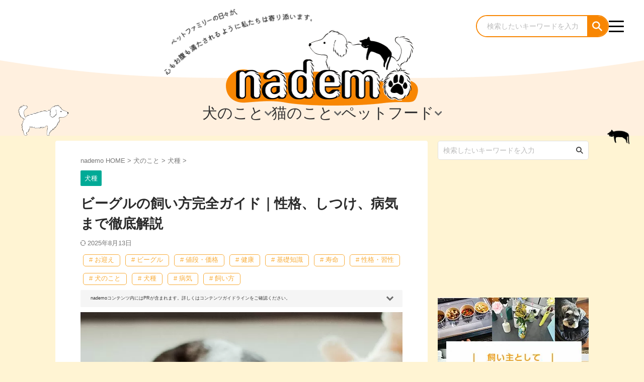

--- FILE ---
content_type: text/html; charset=UTF-8
request_url: https://nademo.jp/dog_beagle/
body_size: 67988
content:

<!DOCTYPE html>
<!--[if lt IE 7]>
<html class="ie6" lang="ja"> <![endif]-->
<!--[if IE 7]>
<html class="i7" lang="ja"> <![endif]-->
<!--[if IE 8]>
<html class="ie" lang="ja"> <![endif]-->
<!--[if gt IE 8]><!-->
<html lang="ja" class="s-navi-search-overlay ">
<!--<![endif]-->
<head prefix="og: http://ogp.me/ns# fb: http://ogp.me/ns/fb# article: http://ogp.me/ns/article#">
<!-- wexal_pst_init.js does not exist -->
<!-- engagement_delay.js does not exist -->
<!-- proxy.php does not exists -->
<link rel="dns-prefetch" href="//pagead2.googlesyndication.com/">
<link rel="preconnect" href="//pagead2.googlesyndication.com/">
<link rel="dns-prefetch" href="//www11.a8.net/">
<link rel="dns-prefetch" href="//www19.a8.net/">
<link rel="dns-prefetch" href="//cdn.jsdelivr.net/">
<link rel="dns-prefetch" href="//www22.a8.net/">
<link rel="dns-prefetch" href="//www.google.com/">
<link rel="dns-prefetch" href="//www24.a8.net/">
<link rel="dns-prefetch" href="//www.googletagmanager.com/">
<link rel="dns-prefetch" href="//ajax.googleapis.com/">
<link rel="dns-prefetch" href="//aml.valuecommerce.com/">
<!-- Google adsense -->
<script async src="https://pagead2.googlesyndication.com/pagead/js/adsbygoogle.js?client=ca-pub-9715306076232137" crossorigin="anonymous"></script>
<!-- Google Tag Manager -->
<script>(function(w,d,s,l,i){w[l]=w[l]||[];w[l].push({'gtm.start':
		new Date().getTime(),event:'gtm.js'});var f=d.getElementsByTagName(s)[0],
		j=d.createElement(s),dl=l!='dataLayer'?'&l='+l:'';j.async=true;j.src=
		'https://www.googletagmanager.com/gtm.js?id='+i+dl;f.parentNode.insertBefore(j,f);
		})(window,document,'script','dataLayer','GTM-K3P25CV');</script>
<!-- End Google Tag Manager -->
<!-- value LinkSwitch -->
<script type="text/javascript" language="javascript">
    var vc_pid = "888716865";
</script><script type="text/javascript" src="//aml.valuecommerce.com/vcdal.js" async></script>
<meta charset="UTF-8">
<meta name="viewport" content="width=device-width,initial-scale=1.0,user-scalable=no,viewport-fit=cover">
<meta name="format-detection" content="telephone=no">
<meta name="referrer" content="no-referrer-when-downgrade"/>
<meta name="twitter:card" content="summary_large_image"></meta>
<link rel="alternate" type="application/rss+xml" title="ペットメディア【nademo [なでも]】 RSS Feed" href="https://nademo.jp/feed/"/>
<link rel="pingback" href="https://nademo.jp/xmlrpc.php">
<!--[if lt IE 9]>
		<script src="https://nademo.jp/wp-content/themes/affinger/js/html5shiv.js"></script>
		<![endif]-->
<link rel="preload" href="https://nademo.jp/wp-content/uploads/dog_beagle.jpg" as="image">
<meta name='robots' content='max-image-preview:large'/>
<style>img:is([sizes="auto" i], [sizes^="auto," i]) { contain-intrinsic-size: 3000px 1500px }</style>
<title>ビーグルの飼い方完全ガイド｜性格、しつけ、病気まで徹底解説 nademo ペットメディア【nademo [なでも]】</title>
<link rel='dns-prefetch' href='//ajax.googleapis.com'/>
<script type="text/javascript">
/* <![CDATA[ */
window._wpemojiSettings = {"baseUrl":"https:\/\/s.w.org\/images\/core\/emoji\/16.0.1\/72x72\/","ext":".png","svgUrl":"https:\/\/s.w.org\/images\/core\/emoji\/16.0.1\/svg\/","svgExt":".svg","source":{"concatemoji":"https:\/\/nademo.jp\/wp-includes\/js\/wp-emoji-release.min.js?ver=6.8.3"}};
/*! This file is auto-generated */
!function(s,n){var o,i,e;function c(e){try{var t={supportTests:e,timestamp:(new Date).valueOf()};sessionStorage.setItem(o,JSON.stringify(t))}catch(e){}}function p(e,t,n){e.clearRect(0,0,e.canvas.width,e.canvas.height),e.fillText(t,0,0);var t=new Uint32Array(e.getImageData(0,0,e.canvas.width,e.canvas.height).data),a=(e.clearRect(0,0,e.canvas.width,e.canvas.height),e.fillText(n,0,0),new Uint32Array(e.getImageData(0,0,e.canvas.width,e.canvas.height).data));return t.every(function(e,t){return e===a[t]})}function u(e,t){e.clearRect(0,0,e.canvas.width,e.canvas.height),e.fillText(t,0,0);for(var n=e.getImageData(16,16,1,1),a=0;a<n.data.length;a++)if(0!==n.data[a])return!1;return!0}function f(e,t,n,a){switch(t){case"flag":return n(e,"\ud83c\udff3\ufe0f\u200d\u26a7\ufe0f","\ud83c\udff3\ufe0f\u200b\u26a7\ufe0f")?!1:!n(e,"\ud83c\udde8\ud83c\uddf6","\ud83c\udde8\u200b\ud83c\uddf6")&&!n(e,"\ud83c\udff4\udb40\udc67\udb40\udc62\udb40\udc65\udb40\udc6e\udb40\udc67\udb40\udc7f","\ud83c\udff4\u200b\udb40\udc67\u200b\udb40\udc62\u200b\udb40\udc65\u200b\udb40\udc6e\u200b\udb40\udc67\u200b\udb40\udc7f");case"emoji":return!a(e,"\ud83e\udedf")}return!1}function g(e,t,n,a){var r="undefined"!=typeof WorkerGlobalScope&&self instanceof WorkerGlobalScope?new OffscreenCanvas(300,150):s.createElement("canvas"),o=r.getContext("2d",{willReadFrequently:!0}),i=(o.textBaseline="top",o.font="600 32px Arial",{});return e.forEach(function(e){i[e]=t(o,e,n,a)}),i}function t(e){var t=s.createElement("script");t.src=e,t.defer=!0,s.head.appendChild(t)}"undefined"!=typeof Promise&&(o="wpEmojiSettingsSupports",i=["flag","emoji"],n.supports={everything:!0,everythingExceptFlag:!0},e=new Promise(function(e){s.addEventListener("DOMContentLoaded",e,{once:!0})}),new Promise(function(t){var n=function(){try{var e=JSON.parse(sessionStorage.getItem(o));if("object"==typeof e&&"number"==typeof e.timestamp&&(new Date).valueOf()<e.timestamp+604800&&"object"==typeof e.supportTests)return e.supportTests}catch(e){}return null}();if(!n){if("undefined"!=typeof Worker&&"undefined"!=typeof OffscreenCanvas&&"undefined"!=typeof URL&&URL.createObjectURL&&"undefined"!=typeof Blob)try{var e="postMessage("+g.toString()+"("+[JSON.stringify(i),f.toString(),p.toString(),u.toString()].join(",")+"));",a=new Blob([e],{type:"text/javascript"}),r=new Worker(URL.createObjectURL(a),{name:"wpTestEmojiSupports"});return void(r.onmessage=function(e){c(n=e.data),r.terminate(),t(n)})}catch(e){}c(n=g(i,f,p,u))}t(n)}).then(function(e){for(var t in e)n.supports[t]=e[t],n.supports.everything=n.supports.everything&&n.supports[t],"flag"!==t&&(n.supports.everythingExceptFlag=n.supports.everythingExceptFlag&&n.supports[t]);n.supports.everythingExceptFlag=n.supports.everythingExceptFlag&&!n.supports.flag,n.DOMReady=!1,n.readyCallback=function(){n.DOMReady=!0}}).then(function(){return e}).then(function(){var e;n.supports.everything||(n.readyCallback(),(e=n.source||{}).concatemoji?t(e.concatemoji):e.wpemoji&&e.twemoji&&(t(e.twemoji),t(e.wpemoji)))}))}((window,document),window._wpemojiSettings);
/* ]]> */
</script>
<link rel='stylesheet' id='wp-block-library-css' href='https://nademo.jp/wp-includes/css/dist/block-library/style.min.css?ver=6.8.3' type='text/css' media='all'/>
<style id='classic-theme-styles-inline-css' type='text/css'>
/*! This file is auto-generated */
.wp-block-button__link{color:#fff;background-color:#32373c;border-radius:9999px;box-shadow:none;text-decoration:none;padding:calc(.667em + 2px) calc(1.333em + 2px);font-size:1.125em}.wp-block-file__button{background:#32373c;color:#fff;text-decoration:none}
</style>
<style id='qsm-quiz-style-inline-css' type='text/css'>


</style>
<style id='global-styles-inline-css' type='text/css'>
:root{--wp--preset--aspect-ratio--square: 1;--wp--preset--aspect-ratio--4-3: 4/3;--wp--preset--aspect-ratio--3-4: 3/4;--wp--preset--aspect-ratio--3-2: 3/2;--wp--preset--aspect-ratio--2-3: 2/3;--wp--preset--aspect-ratio--16-9: 16/9;--wp--preset--aspect-ratio--9-16: 9/16;--wp--preset--color--black: #000000;--wp--preset--color--cyan-bluish-gray: #abb8c3;--wp--preset--color--white: #ffffff;--wp--preset--color--pale-pink: #f78da7;--wp--preset--color--vivid-red: #cf2e2e;--wp--preset--color--luminous-vivid-orange: #ff6900;--wp--preset--color--luminous-vivid-amber: #fcb900;--wp--preset--color--light-green-cyan: #eefaff;--wp--preset--color--vivid-green-cyan: #00d084;--wp--preset--color--pale-cyan-blue: #8ed1fc;--wp--preset--color--vivid-cyan-blue: #0693e3;--wp--preset--color--vivid-purple: #9b51e0;--wp--preset--color--soft-red: #e92f3d;--wp--preset--color--light-grayish-red: #fdf0f2;--wp--preset--color--vivid-yellow: #ffc107;--wp--preset--color--very-pale-yellow: #fffde7;--wp--preset--color--very-light-gray: #fafafa;--wp--preset--color--very-dark-gray: #313131;--wp--preset--color--original-color-a: #00B900;--wp--preset--color--original-color-b: #f4fff4;--wp--preset--color--original-color-c: #F3E5F5;--wp--preset--color--original-color-d: #9E9D24;--wp--preset--gradient--vivid-cyan-blue-to-vivid-purple: linear-gradient(135deg,rgba(6,147,227,1) 0%,rgb(155,81,224) 100%);--wp--preset--gradient--light-green-cyan-to-vivid-green-cyan: linear-gradient(135deg,rgb(122,220,180) 0%,rgb(0,208,130) 100%);--wp--preset--gradient--luminous-vivid-amber-to-luminous-vivid-orange: linear-gradient(135deg,rgba(252,185,0,1) 0%,rgba(255,105,0,1) 100%);--wp--preset--gradient--luminous-vivid-orange-to-vivid-red: linear-gradient(135deg,rgba(255,105,0,1) 0%,rgb(207,46,46) 100%);--wp--preset--gradient--very-light-gray-to-cyan-bluish-gray: linear-gradient(135deg,rgb(238,238,238) 0%,rgb(169,184,195) 100%);--wp--preset--gradient--cool-to-warm-spectrum: linear-gradient(135deg,rgb(74,234,220) 0%,rgb(151,120,209) 20%,rgb(207,42,186) 40%,rgb(238,44,130) 60%,rgb(251,105,98) 80%,rgb(254,248,76) 100%);--wp--preset--gradient--blush-light-purple: linear-gradient(135deg,rgb(255,206,236) 0%,rgb(152,150,240) 100%);--wp--preset--gradient--blush-bordeaux: linear-gradient(135deg,rgb(254,205,165) 0%,rgb(254,45,45) 50%,rgb(107,0,62) 100%);--wp--preset--gradient--luminous-dusk: linear-gradient(135deg,rgb(255,203,112) 0%,rgb(199,81,192) 50%,rgb(65,88,208) 100%);--wp--preset--gradient--pale-ocean: linear-gradient(135deg,rgb(255,245,203) 0%,rgb(182,227,212) 50%,rgb(51,167,181) 100%);--wp--preset--gradient--electric-grass: linear-gradient(135deg,rgb(202,248,128) 0%,rgb(113,206,126) 100%);--wp--preset--gradient--midnight: linear-gradient(135deg,rgb(2,3,129) 0%,rgb(40,116,252) 100%);--wp--preset--font-size--small: .8em;--wp--preset--font-size--medium: 20px;--wp--preset--font-size--large: 1.5em;--wp--preset--font-size--x-large: 42px;--wp--preset--font-size--st-regular: 1em;--wp--preset--font-size--huge: 3em;--wp--preset--spacing--20: 0.44rem;--wp--preset--spacing--30: 0.67rem;--wp--preset--spacing--40: 1rem;--wp--preset--spacing--50: 1.5rem;--wp--preset--spacing--60: 2.25rem;--wp--preset--spacing--70: 3.38rem;--wp--preset--spacing--80: 5.06rem;--wp--preset--shadow--natural: 6px 6px 9px rgba(0, 0, 0, 0.2);--wp--preset--shadow--deep: 12px 12px 50px rgba(0, 0, 0, 0.4);--wp--preset--shadow--sharp: 6px 6px 0px rgba(0, 0, 0, 0.2);--wp--preset--shadow--outlined: 6px 6px 0px -3px rgba(255, 255, 255, 1), 6px 6px rgba(0, 0, 0, 1);--wp--preset--shadow--crisp: 6px 6px 0px rgba(0, 0, 0, 1);}:where(.is-layout-flex){gap: 0.5em;}:where(.is-layout-grid){gap: 0.5em;}body .is-layout-flex{display: flex;}.is-layout-flex{flex-wrap: wrap;align-items: center;}.is-layout-flex > :is(*, div){margin: 0;}body .is-layout-grid{display: grid;}.is-layout-grid > :is(*, div){margin: 0;}:where(.wp-block-columns.is-layout-flex){gap: 2em;}:where(.wp-block-columns.is-layout-grid){gap: 2em;}:where(.wp-block-post-template.is-layout-flex){gap: 1.25em;}:where(.wp-block-post-template.is-layout-grid){gap: 1.25em;}.has-black-color{color: var(--wp--preset--color--black) !important;}.has-cyan-bluish-gray-color{color: var(--wp--preset--color--cyan-bluish-gray) !important;}.has-white-color{color: var(--wp--preset--color--white) !important;}.has-pale-pink-color{color: var(--wp--preset--color--pale-pink) !important;}.has-vivid-red-color{color: var(--wp--preset--color--vivid-red) !important;}.has-luminous-vivid-orange-color{color: var(--wp--preset--color--luminous-vivid-orange) !important;}.has-luminous-vivid-amber-color{color: var(--wp--preset--color--luminous-vivid-amber) !important;}.has-light-green-cyan-color{color: var(--wp--preset--color--light-green-cyan) !important;}.has-vivid-green-cyan-color{color: var(--wp--preset--color--vivid-green-cyan) !important;}.has-pale-cyan-blue-color{color: var(--wp--preset--color--pale-cyan-blue) !important;}.has-vivid-cyan-blue-color{color: var(--wp--preset--color--vivid-cyan-blue) !important;}.has-vivid-purple-color{color: var(--wp--preset--color--vivid-purple) !important;}.has-black-background-color{background-color: var(--wp--preset--color--black) !important;}.has-cyan-bluish-gray-background-color{background-color: var(--wp--preset--color--cyan-bluish-gray) !important;}.has-white-background-color{background-color: var(--wp--preset--color--white) !important;}.has-pale-pink-background-color{background-color: var(--wp--preset--color--pale-pink) !important;}.has-vivid-red-background-color{background-color: var(--wp--preset--color--vivid-red) !important;}.has-luminous-vivid-orange-background-color{background-color: var(--wp--preset--color--luminous-vivid-orange) !important;}.has-luminous-vivid-amber-background-color{background-color: var(--wp--preset--color--luminous-vivid-amber) !important;}.has-light-green-cyan-background-color{background-color: var(--wp--preset--color--light-green-cyan) !important;}.has-vivid-green-cyan-background-color{background-color: var(--wp--preset--color--vivid-green-cyan) !important;}.has-pale-cyan-blue-background-color{background-color: var(--wp--preset--color--pale-cyan-blue) !important;}.has-vivid-cyan-blue-background-color{background-color: var(--wp--preset--color--vivid-cyan-blue) !important;}.has-vivid-purple-background-color{background-color: var(--wp--preset--color--vivid-purple) !important;}.has-black-border-color{border-color: var(--wp--preset--color--black) !important;}.has-cyan-bluish-gray-border-color{border-color: var(--wp--preset--color--cyan-bluish-gray) !important;}.has-white-border-color{border-color: var(--wp--preset--color--white) !important;}.has-pale-pink-border-color{border-color: var(--wp--preset--color--pale-pink) !important;}.has-vivid-red-border-color{border-color: var(--wp--preset--color--vivid-red) !important;}.has-luminous-vivid-orange-border-color{border-color: var(--wp--preset--color--luminous-vivid-orange) !important;}.has-luminous-vivid-amber-border-color{border-color: var(--wp--preset--color--luminous-vivid-amber) !important;}.has-light-green-cyan-border-color{border-color: var(--wp--preset--color--light-green-cyan) !important;}.has-vivid-green-cyan-border-color{border-color: var(--wp--preset--color--vivid-green-cyan) !important;}.has-pale-cyan-blue-border-color{border-color: var(--wp--preset--color--pale-cyan-blue) !important;}.has-vivid-cyan-blue-border-color{border-color: var(--wp--preset--color--vivid-cyan-blue) !important;}.has-vivid-purple-border-color{border-color: var(--wp--preset--color--vivid-purple) !important;}.has-vivid-cyan-blue-to-vivid-purple-gradient-background{background: var(--wp--preset--gradient--vivid-cyan-blue-to-vivid-purple) !important;}.has-light-green-cyan-to-vivid-green-cyan-gradient-background{background: var(--wp--preset--gradient--light-green-cyan-to-vivid-green-cyan) !important;}.has-luminous-vivid-amber-to-luminous-vivid-orange-gradient-background{background: var(--wp--preset--gradient--luminous-vivid-amber-to-luminous-vivid-orange) !important;}.has-luminous-vivid-orange-to-vivid-red-gradient-background{background: var(--wp--preset--gradient--luminous-vivid-orange-to-vivid-red) !important;}.has-very-light-gray-to-cyan-bluish-gray-gradient-background{background: var(--wp--preset--gradient--very-light-gray-to-cyan-bluish-gray) !important;}.has-cool-to-warm-spectrum-gradient-background{background: var(--wp--preset--gradient--cool-to-warm-spectrum) !important;}.has-blush-light-purple-gradient-background{background: var(--wp--preset--gradient--blush-light-purple) !important;}.has-blush-bordeaux-gradient-background{background: var(--wp--preset--gradient--blush-bordeaux) !important;}.has-luminous-dusk-gradient-background{background: var(--wp--preset--gradient--luminous-dusk) !important;}.has-pale-ocean-gradient-background{background: var(--wp--preset--gradient--pale-ocean) !important;}.has-electric-grass-gradient-background{background: var(--wp--preset--gradient--electric-grass) !important;}.has-midnight-gradient-background{background: var(--wp--preset--gradient--midnight) !important;}.has-small-font-size{font-size: var(--wp--preset--font-size--small) !important;}.has-medium-font-size{font-size: var(--wp--preset--font-size--medium) !important;}.has-large-font-size{font-size: var(--wp--preset--font-size--large) !important;}.has-x-large-font-size{font-size: var(--wp--preset--font-size--x-large) !important;}
:where(.wp-block-post-template.is-layout-flex){gap: 1.25em;}:where(.wp-block-post-template.is-layout-grid){gap: 1.25em;}
:where(.wp-block-columns.is-layout-flex){gap: 2em;}:where(.wp-block-columns.is-layout-grid){gap: 2em;}
:root :where(.wp-block-pullquote){font-size: 1.5em;line-height: 1.6;}
</style>
<link rel='stylesheet' id='parent-style-css' href='https://nademo.jp/wp-content/themes/affinger/style.css?ver=6.8.3' type='text/css' media='all'/>
<link rel='stylesheet' id='child-style-css' href='https://nademo.jp/wp-content/themes/affinger-child/style.css?ver=6.8.3' type='text/css' media='all'/>
<link rel='stylesheet' id='swiper-style-css' href='https://nademo.jp/wp-content/themes/affinger-child/css/swiper.css?ver=6.8.3' type='text/css' media='all'/>
<link rel='stylesheet' id='page-home-style-css' href='https://nademo.jp/wp-content/themes/affinger-child/page-home/css/page-home.css?ver=1724387936' type='text/css' media='all'/>
<link rel='stylesheet' id='single-css' href='https://nademo.jp/wp-content/themes/affinger/st-rankcss.php' type='text/css' media='all'/>
<link rel='stylesheet' id='normalize-css' href='https://nademo.jp/wp-content/themes/affinger/css/normalize.css?ver=1.5.9' type='text/css' media='all'/>
<link rel='stylesheet' id='font-awesome-css' href='https://nademo.jp/wp-content/themes/affinger-child/css/fontawesome/css/font-awesome.min.css?ver=4.7.0' type='text/css' media='all'/>
<link rel='stylesheet' id='font-awesome-animation-css' href='https://nademo.jp/wp-content/themes/affinger-child/css/fontawesome/css/font-awesome-animation.min.css?ver=6.8.3' type='text/css' media='all'/>
<link rel='stylesheet' id='st_svg-css' href='https://nademo.jp/wp-content/themes/affinger/st_svg/style.css?ver=6.8.3' type='text/css' media='all'/>
<link rel='stylesheet' id='slick-css' href='https://nademo.jp/wp-content/themes/affinger-child/vendor/slick/slick.css?ver=1.8.0' type='text/css' media='all'/>
<link rel='stylesheet' id='slick-theme-css' href='https://nademo.jp/wp-content/themes/affinger-child/vendor/slick/slick-theme.css?ver=1.8.0' type='text/css' media='all'/>
<link rel='stylesheet' id='style-css' href='https://nademo.jp/wp-content/themes/affinger/style.css?ver=6.8.3' type='text/css' media='all'/>
<link rel='stylesheet' id='st-themecss-css' href='https://nademo.jp/wp-content/themes/affinger/st-themecss-loader.php?ver=6.8.3' type='text/css' media='all'/>
<script type="text/javascript" defer='defer' src="//ajax.googleapis.com/ajax/libs/jquery/1.11.3/jquery.min.js?ver=1.11.3" id="jquery-js"></script>
<link rel="https://api.w.org/" href="https://nademo.jp/wp-json/"/><link rel="alternate" title="JSON" type="application/json" href="https://nademo.jp/wp-json/wp/v2/posts/18805"/><link rel='shortlink' href='https://nademo.jp/?p=18805'/>
<link rel="alternate" title="oEmbed (JSON)" type="application/json+oembed" href="https://nademo.jp/wp-json/oembed/1.0/embed?url=https%3A%2F%2Fnademo.jp%2Fdog_beagle%2F"/>
<link rel="alternate" title="oEmbed (XML)" type="text/xml+oembed" href="https://nademo.jp/wp-json/oembed/1.0/embed?url=https%3A%2F%2Fnademo.jp%2Fdog_beagle%2F&#038;format=xml"/>
<meta name="robots" content="index, follow"/>
<meta name="description" content="ビーグルの全てがわかる！初心者向けに、性格や特徴、飼い方のコツ、しつけのポイント、注意すべき病気まで徹底解説。豊富な運動量の重要性や、食いしん坊なビーグルの食事管理、吠え癖対策など、愛犬と楽しく暮らすための情報が満載です。">
<script type="application/ld+json">
{
	"@context": "http://schema.org",
	"@type": "Organization",
	"name": "nademo",
	"url": "https://nademo.jp/",
	"logo": "https://nademo.jp/wp-content/uploads/googlerichilogo.jpg",
	"email":"info@nademo.jp"
}
</script>
<script type="application/ld+json">
{
	"@context": "http://schema.org",
	"@type": "WebPage",
	"name": "nademo",
	"headline": "ビーグルの飼い方完全ガイド｜性格、しつけ、病気まで徹底解説",
	"author": {
		"@type": "Person",
		"name": "nademo編集部",
		"url": "https://nademo.jp/member/nademoofficial/"
	},
	"image":"https://nademo.jp/wp-content/uploads/dog_beagle.jpg"
}
</script>
<script type="application/ld+json">
{
	"@context": "https://schema.org",
	"@type": "FAQPage",
	"mainEntity": [{
		"@type": "Question",
		"name": "ビーグルの特徴",
		"acceptedAnswer": {
			"@type": "Answer",
			"text": "野ウサギやキツネの穴に潜り込めるくらい小さなボディでありながら、がっしりとした筋肉質でタフ&アクティブ。<br>
			嗅覚ハウンドのビーグルは、鋭い嗅覚で獲物を追跡し、追い詰めると大きな吠え声でハンターに知らせます。<br>
			「森の鈴、森のトランペッター、草原の声楽隊」などと呼ばれるように、よく通る鳴き声の持ち主です。<br>
			そんなビーグルは愛嬌があって表情豊か。大好きな飼い主さんに褒められるとしっぽをフリフリしたり、ピョンピョン飛び跳ねたり、顔中舐めてくれる子も。<br>
			数頭で狩りを行っていた習性からチームワーク力を発揮するのは得意なことから協調性があり、多頭飼いやお子さんのいるご家庭に向いています。"
		}
	},{
		"@type": "Question",
		"name": "ビーグルの飼い方",
		"acceptedAnswer": {
			"@type": "Answer",
			"text": "<ul>
			<li>褒めながらしつけを行う</li>
			<li>こまめなブラッシングが必要</li>
			<li>週1～2回を目安に耳のケアを行う</li>
			<li>歯磨きは毎日行うのが理想</li>
			<li>散歩は1日2回、各30分程度が目安</li>
			<li>ドッグフードは目的と年齢に応じたものを選ぶ</li>
			<li>肥満予防のためにもフードは適正な量を与える</li>
			<li>快適に過ごせる室内環境を作る</li>
			</ul>"
		}
	}]
}
</script>
<meta name="thumbnail" content="https://nademo.jp/wp-content/uploads/dog_beagle.jpg">
<link rel="canonical" href="https://nademo.jp/dog_beagle/"/>
<noscript><style>.lazyload[data-src]{display:none !important;}</style></noscript><style>.lazyload{background-image:none !important;}.lazyload:before{background-image:none !important;}</style><style type="text/css" id="custom-background-css">
body.custom-background { background-color: #fff4d3; }
</style>
<link rel="icon" href="https://nademo.jp/wp-content/uploads/cropped-fav03-32x32.png" sizes="32x32"/>
<link rel="icon" href="https://nademo.jp/wp-content/uploads/cropped-fav03-192x192.png" sizes="192x192"/>
<link rel="apple-touch-icon" href="https://nademo.jp/wp-content/uploads/cropped-fav03-180x180.png"/>
<meta name="msapplication-TileImage" content="https://nademo.jp/wp-content/uploads/cropped-fav03-270x270.png"/>
<style type="text/css" id="wp-custom-css">
			.grecaptcha-badge { visibility: hidden; }

.sidenademo a,
.sidecategory a{
	text-decoration: none;
	color: #000000;
	font-size: 90%;
	font-weight: bold;
	display: block;
	cursor: pointer;
}

.side_btn{
  cursor: pointer;
  transition: all 0.5s;
}

.side_btn:hover{
  opacity: 0.5;
}

body #st-ami .ph-fv:after {
    content: none !important;
    background: none !important;
    background-image: none !important;
    width: 0 !important;
    height: 0 !important;
}		</style>
<style>
.ai-viewports                 {--ai: 1;}
.ai-viewport-3                { display: none !important;}
.ai-viewport-2                { display: none !important;}
.ai-viewport-1                { display: inherit !important;}
.ai-viewport-0                { display: none !important;}
@media (min-width: 768px) and (max-width: 979px) {
.ai-viewport-1                { display: none !important;}
.ai-viewport-2                { display: inherit !important;}
}
@media (max-width: 767px) {
.ai-viewport-1                { display: none !important;}
.ai-viewport-3                { display: inherit !important;}
}
.ai-rotate {position: relative;}
.ai-rotate-hidden {visibility: hidden;}
.ai-rotate-hidden-2 {position: absolute; top: 0; left: 0; width: 100%; height: 100%;}
.ai-list-data, .ai-ip-data, .ai-filter-check, .ai-fallback, .ai-list-block, .ai-list-block-ip, .ai-list-block-filter {visibility: hidden; position: absolute; width: 50%; height: 1px; top: -1000px; z-index: -9999; margin: 0px!important;}
.ai-list-data, .ai-ip-data, .ai-filter-check, .ai-fallback {min-width: 1px;}
</style>
<!-- OGP -->
<meta property="og:type" content="article">
<meta property="og:title" content="ビーグルの飼い方完全ガイド｜性格、しつけ、病気まで徹底解説">
<meta property="og:url" content="https://nademo.jp/dog_beagle/">
<meta property="og:description" content="つぶらな瞳と垂れ耳、そして「スヌーピー」のモデルとしても有名なビーグル。その愛らしい見た目からは想像できないほどの、明るく陽気で活発な性格を持っています。しかし、「吠え癖が心配」「食欲旺盛で太りやすい">
<meta property="og:site_name" content="ペットメディア【nademo [なでも]】">
<meta property="og:image" content="https://nademo.jp/wp-content/uploads/dog_beagle.jpg">
<meta property="article:published_time" content="2023-09-21T09:48:05+09:00"/>
<meta property="article:author" content="nademo編集部"/>
<!-- /OGP -->
<script>
		(function (window, document, $, undefined) {
			'use strict';

			$(function(){
			$('.entry-content a[href^=http]')
				.not('[href*="'+location.hostname+'"]')
				.attr({target:"_blank"})
			;})
		}(window, window.document, jQuery));
	</script>
<script>
	(function (window, document, $, undefined) {
		'use strict';

		var SlideBox = (function () {
			/**
			 * @param $element
			 *
			 * @constructor
			 */
			function SlideBox($element) {
				this._$element = $element;
			}

			SlideBox.prototype.$content = function () {
				return this._$element.find('[data-st-slidebox-content]');
			};

			SlideBox.prototype.$toggle = function () {
				return this._$element.find('[data-st-slidebox-toggle]');
			};

			SlideBox.prototype.$icon = function () {
				return this._$element.find('[data-st-slidebox-icon]');
			};

			SlideBox.prototype.$text = function () {
				return this._$element.find('[data-st-slidebox-text]');
			};

			SlideBox.prototype.is_expanded = function () {
				return !!(this._$element.filter('[data-st-slidebox-expanded="true"]').length);
			};

			SlideBox.prototype.expand = function () {
				var self = this;

				this.$content().slideDown()
					.promise()
					.then(function () {
						var $icon = self.$icon();
						var $text = self.$text();

						$icon.removeClass($icon.attr('data-st-slidebox-icon-collapsed'))
							.addClass($icon.attr('data-st-slidebox-icon-expanded'))

						$text.text($text.attr('data-st-slidebox-text-expanded'))

						self._$element.removeClass('is-collapsed')
							.addClass('is-expanded');

						self._$element.attr('data-st-slidebox-expanded', 'true');
					});
			};

			SlideBox.prototype.collapse = function () {
				var self = this;

				this.$content().slideUp()
					.promise()
					.then(function () {
						var $icon = self.$icon();
						var $text = self.$text();

						$icon.removeClass($icon.attr('data-st-slidebox-icon-expanded'))
							.addClass($icon.attr('data-st-slidebox-icon-collapsed'))

						$text.text($text.attr('data-st-slidebox-text-collapsed'))

						self._$element.removeClass('is-expanded')
							.addClass('is-collapsed');

						self._$element.attr('data-st-slidebox-expanded', 'false');
					});
			};

			SlideBox.prototype.toggle = function () {
				if (this.is_expanded()) {
					this.collapse();
				} else {
					this.expand();
				}
			};

			SlideBox.prototype.add_event_listeners = function () {
				var self = this;

				this.$toggle().on('click', function (event) {
					self.toggle();
				});
			};

			SlideBox.prototype.initialize = function () {
				this.add_event_listeners();
			};

			return SlideBox;
		}());

		function on_ready() {
			var slideBoxes = [];

			$('[data-st-slidebox]').each(function () {
				var $element = $(this);
				var slideBox = new SlideBox($element);

				slideBoxes.push(slideBox);

				slideBox.initialize();
			});

			return slideBoxes;
		}

		$(on_ready);
	}(window, window.document, jQuery));
</script>
<script>
	(function (window, document, $, undefined) {
		'use strict';

		$(function(){
			/* 第一階層のみの目次にクラスを挿入 */
			$("#toc_container:not(:has(ul ul))").addClass("only-toc");
			/* アコーディオンメニュー内のカテゴリーにクラス追加 */
			$(".st-ac-box ul:has(.cat-item)").each(function(){
				$(this).addClass("st-ac-cat");
			});
		});
	}(window, window.document, jQuery));
</script>
<script>
	(function (window, document, $, undefined) {
		'use strict';

		$(function(){
									$('.st-star').parent('.rankh4').css('padding-bottom','5px'); // スターがある場合のランキング見出し調整
		});
	}(window, window.document, jQuery));
</script>
<script>
		(function (window, document, $, undefined) {
			'use strict';

			$(function() {
				$('.is-style-st-paragraph-kaiwa').wrapInner('<span class="st-paragraph-kaiwa-text">');
			});
		}(window, window.document, jQuery));
	</script>
<script>
		(function (window, document, $, undefined) {
			'use strict';

			$(function() {
				$('.is-style-st-paragraph-kaiwa-b').wrapInner('<span class="st-paragraph-kaiwa-text">');
			});
		}(window, window.document, jQuery));
	</script>
<script>
	/* Gutenbergスタイルを調整 */
	(function (window, document, $, undefined) {
		'use strict';

		$(function() {
			$( '[class^="is-style-st-paragraph-"],[class*=" is-style-st-paragraph-"]' ).wrapInner( '<span class="st-noflex"></span>' );
		});
	}(window, window.document, jQuery));
</script>
<script src="https://cdn.jsdelivr.net/npm/chart.js"></script>
</head>
<body class="wp-singular post-template post-template-single-template03 post-template-single-template03-php single single-post postid-18805 single-format-standard custom-background wp-theme-affinger wp-child-theme-affinger-child st-af-ex single-cat-8 not-front-page"> <!-- Google Tag Manager (noscript) -->
<noscript><iframe src="https://www.googletagmanager.com/ns.html?id=GTM-K3P25CV" height="0" width="0" style="display:none;visibility:hidden"></iframe></noscript>
<!-- End Google Tag Manager (noscript) -->
<div id="st-ami">
<div id="wrapper" class="">
<div id="wrapper-in">
<header id="st-headwide">
<div id="header-full">
<div id="headbox-bg">
<div id="headbox">
<div class="header-main">
<div class="header-img-wrap">
<div class="header-img-txt">
<img width="588" height="265" src="[data-uri]" class="attachment-400x400 size-400x400 lazyload" alt="" decoding="async" fetchpriority="high" data-src="https://nademo.jp/wp-content/uploads/ヘッダーテキスト.png" data-srcset="https://nademo.jp/wp-content/uploads/ヘッダーテキスト.png 588w, https://nademo.jp/wp-content/uploads/ヘッダーテキスト-300x135.png 300w" data-sizes="auto" data-eio-rwidth="588" data-eio-rheight="265"/><noscript><img width="588" height="265" src="https://nademo.jp/wp-content/uploads/ヘッダーテキスト.png" class="attachment-400x400 size-400x400" alt="" decoding="async" fetchpriority="high" srcset="https://nademo.jp/wp-content/uploads/ヘッダーテキスト.png 588w, https://nademo.jp/wp-content/uploads/ヘッダーテキスト-300x135.png 300w" sizes="(max-width: 588px) 100vw, 588px" data-eio="l"/></noscript> </div>
<div class="header-img-logo">
<a href="https://nademo.jp">
<img width="765" height="300" src="[data-uri]" class="attachment-400x400 size-400x400 lazyload" alt="ペットメディア【nademo [なでも] 】犬・猫・小動物との生活を応援" decoding="async" data-src="https://nademo.jp/wp-content/uploads/ヘッダーロゴ.png" data-srcset="https://nademo.jp/wp-content/uploads/ヘッダーロゴ.png 765w, https://nademo.jp/wp-content/uploads/ヘッダーロゴ-300x118.png 300w" data-sizes="auto" data-eio-rwidth="765" data-eio-rheight="300"/><noscript><img width="765" height="300" src="https://nademo.jp/wp-content/uploads/ヘッダーロゴ.png" class="attachment-400x400 size-400x400" alt="ペットメディア【nademo [なでも] 】犬・猫・小動物との生活を応援" decoding="async" srcset="https://nademo.jp/wp-content/uploads/ヘッダーロゴ.png 765w, https://nademo.jp/wp-content/uploads/ヘッダーロゴ-300x118.png 300w" sizes="(max-width: 765px) 100vw, 765px" data-eio="l"/></noscript> </a>
</div>
</div>
<div id="st-menubox">
<div id="st-menuwide">
<nav class="smanone clearfix"><ul id="menu-top%e3%83%a1%e3%83%8b%e3%83%a5%e3%83%bc" class="menu"><li id="menu-item-306" class="menu-item menu-item-type-taxonomy menu-item-object-category current-post-ancestor menu-item-has-children menu-item-has-no-description"><a href="https://nademo.jp/category/dog/"><div class="item-label">犬のこと</div></a>
<ul class="sub-menu">
<li class="menu-top-img"><img width="200" height="122" src="[data-uri]" class="attachment-100x100 size-100x100 lazyload" alt="" decoding="async" data-src="https://nademo.jp/wp-content/uploads/nademo_dog_1.png" data-eio-rwidth="200" data-eio-rheight="122"/><noscript><img width="200" height="122" src="https://nademo.jp/wp-content/uploads/nademo_dog_1.png" class="attachment-100x100 size-100x100" alt="" decoding="async" data-eio="l"/></noscript></li><li class="menu-top-line"></li><li class="menu-top-name"><a href="https://nademo.jp/category/dog/">犬のこと</a></li>	<li id="menu-item-1736" class="menu-item menu-item-type-taxonomy menu-item-object-category menu-item-has-no-description"><a href="https://nademo.jp/category/dog/dogmeal/"><div class="item-label">犬の食事</div></a></li>
<li id="menu-item-310" class="menu-item menu-item-type-taxonomy menu-item-object-category current-post-ancestor current-menu-parent current-post-parent menu-item-has-no-description"><a href="https://nademo.jp/category/dog/dogtype/"><div class="item-label">犬種</div></a></li>
<li id="menu-item-1177" class="menu-item menu-item-type-taxonomy menu-item-object-category menu-item-has-no-description"><a href="https://nademo.jp/category/dog/dogwelcome/"><div class="item-label">犬のお迎え</div></a></li>
<li id="menu-item-2353" class="menu-item menu-item-type-taxonomy menu-item-object-category menu-item-has-no-description"><a href="https://nademo.jp/category/dog/dogcost/"><div class="item-label">犬の飼育費・値段</div></a></li>
<li id="menu-item-1477" class="menu-item menu-item-type-taxonomy menu-item-object-category menu-item-has-no-description"><a href="https://nademo.jp/category/dog/doghealth/"><div class="item-label">犬の病気・健康</div></a></li>
<li id="menu-item-1853" class="menu-item menu-item-type-taxonomy menu-item-object-category menu-item-has-no-description"><a href="https://nademo.jp/category/dog/dogcare/"><div class="item-label">犬のケア・お手入れ</div></a></li>
<li id="menu-item-2670" class="menu-item menu-item-type-taxonomy menu-item-object-category menu-item-has-no-description"><a href="https://nademo.jp/category/dog/dogtraining/"><div class="item-label">犬のしつけ</div></a></li>
<li id="menu-item-3121" class="menu-item menu-item-type-taxonomy menu-item-object-category menu-item-has-no-description"><a href="https://nademo.jp/category/dog/dogitem/"><div class="item-label">犬のアイテム</div></a></li>
<li id="menu-item-1979" class="menu-item menu-item-type-taxonomy menu-item-object-category menu-item-has-no-description"><a href="https://nademo.jp/category/dog/doggoout/"><div class="item-label">愛犬とお出かけ</div></a></li>
<li id="menu-item-2352" class="menu-item menu-item-type-taxonomy menu-item-object-category menu-item-has-no-description"><a href="https://nademo.jp/category/dog/dogparting/"><div class="item-label">愛犬とのお別れ</div></a></li>
<li id="menu-item-1180" class="menu-item menu-item-type-taxonomy menu-item-object-category menu-item-has-no-description"><a href="https://nademo.jp/category/dog/dogarticle/"><div class="item-label">わんコラム</div></a></li>
</ul>
</li>
<li id="menu-item-307" class="menu-item menu-item-type-taxonomy menu-item-object-category menu-item-has-children menu-item-has-no-description"><a href="https://nademo.jp/category/cat/"><div class="item-label">猫のこと</div></a>
<ul class="sub-menu">
<li class="menu-top-img"><img width="100" height="65" src="[data-uri]" class="attachment-100x100 size-100x100 lazyload" alt="猫" decoding="async" data-src="https://nademo.jp/wp-content/uploads/nademo_cat_1.png" data-eio-rwidth="100" data-eio-rheight="65"/><noscript><img width="100" height="65" src="https://nademo.jp/wp-content/uploads/nademo_cat_1.png" class="attachment-100x100 size-100x100" alt="猫" decoding="async" data-eio="l"/></noscript></li><li class="menu-top-line"></li><li class="menu-top-name"><a href="https://nademo.jp/category/cat/">猫のこと</a></li>	<li id="menu-item-2359" class="menu-item menu-item-type-taxonomy menu-item-object-category menu-item-has-no-description"><a href="https://nademo.jp/category/cat/catmeal/"><div class="item-label">猫の食事</div></a></li>
<li id="menu-item-312" class="menu-item menu-item-type-taxonomy menu-item-object-category menu-item-has-no-description"><a href="https://nademo.jp/category/cat/cattype/"><div class="item-label">猫種</div></a></li>
<li id="menu-item-2057" class="menu-item menu-item-type-taxonomy menu-item-object-category menu-item-has-no-description"><a href="https://nademo.jp/category/cat/catwelcome/"><div class="item-label">猫のお迎え</div></a></li>
<li id="menu-item-3120" class="menu-item menu-item-type-taxonomy menu-item-object-category menu-item-has-no-description"><a href="https://nademo.jp/category/cat/catcost/"><div class="item-label">猫の飼育費・値段</div></a></li>
<li id="menu-item-1980" class="menu-item menu-item-type-taxonomy menu-item-object-category menu-item-has-no-description"><a href="https://nademo.jp/category/cat/cathealth/"><div class="item-label">猫の病気・健康</div></a></li>
<li id="menu-item-1737" class="menu-item menu-item-type-taxonomy menu-item-object-category menu-item-has-no-description"><a href="https://nademo.jp/category/cat/catcare/"><div class="item-label">猫のケア・お手入れ</div></a></li>
<li id="menu-item-1181" class="menu-item menu-item-type-taxonomy menu-item-object-category menu-item-has-no-description"><a href="https://nademo.jp/category/cat/cattraining/"><div class="item-label">猫のしつけ</div></a></li>
<li id="menu-item-3122" class="menu-item menu-item-type-taxonomy menu-item-object-category menu-item-has-no-description"><a href="https://nademo.jp/category/cat/catitem/"><div class="item-label">猫のアイテム</div></a></li>
<li id="menu-item-2764" class="menu-item menu-item-type-taxonomy menu-item-object-category menu-item-has-no-description"><a href="https://nademo.jp/category/cat/catgoout/"><div class="item-label">愛猫とお出かけ</div></a></li>
<li id="menu-item-1810" class="menu-item menu-item-type-taxonomy menu-item-object-category menu-item-has-no-description"><a href="https://nademo.jp/category/cat/catparting/"><div class="item-label">愛猫とのお別れ</div></a></li>
<li id="menu-item-1183" class="menu-item menu-item-type-taxonomy menu-item-object-category menu-item-has-no-description"><a href="https://nademo.jp/category/cat/catarticle/"><div class="item-label">にゃんコラム</div></a></li>
</ul>
</li>
<li id="menu-item-44592" class="menu-item menu-item-type-custom menu-item-object-custom menu-item-has-children menu-item-has-no-description"><a href="https://nademo.jp/category/food/"><div class="item-label">ペットフード</div></a>
<ul class="sub-menu">
<li class="menu-top-img"><img width="162" height="89" src="[data-uri]" class="attachment-100x100 size-100x100 lazyload" alt="" decoding="async" data-src="https://nademo.jp/wp-content/uploads/gohan.png" data-eio-rwidth="162" data-eio-rheight="89"/><noscript><img width="162" height="89" src="https://nademo.jp/wp-content/uploads/gohan.png" class="attachment-100x100 size-100x100" alt="" decoding="async" data-eio="l"/></noscript></li><li class="menu-top-line"></li><li class="menu-top-name"><a href="https://nademo.jp/category/food/">ペットフード</a></li>	<li id="menu-item-309" class="menu-item menu-item-type-taxonomy menu-item-object-category menu-item-has-no-description"><a href="https://nademo.jp/category/food/dogfood/"><div class="item-label">ドッグフード</div></a></li>
<li id="menu-item-311" class="menu-item menu-item-type-taxonomy menu-item-object-category menu-item-has-no-description"><a href="https://nademo.jp/category/food/catfood/"><div class="item-label">キャットフード</div></a></li>
<li id="menu-item-44594" class="menu-item menu-item-type-custom menu-item-object-custom menu-item-has-no-description"><a href="https://nademo.jp/category/food/nademofood/"><div class="item-label">なでもごはん</div></a></li>
</ul>
</li>
</ul></nav> </div>
</div>
</div>
<div class="header-sub">
<div class="header-search-wrap">
<div id="search" class="search-custom-d">
<form method="get" id="searchform" action="https://nademo.jp/">
<label class="hidden" for="s">
</label>
<input type="text" placeholder="検索したいキーワードを入力" value="" name="s" id="s"/>
<input type="submit" value="&#xf002;" class="st-fa" id="searchsubmit"/>
</form>
</div>
<!-- /stinger -->
</div>
<div class="header-menu-wrap">
<input id="menu-btn-check" type="checkbox">
<label class="menu-btn menu-btn--open" for="menu-btn-check">
<span class="menu-btn-icon"></span>
</label>
<div class="sp-menu">
<div class="sp-menu-in">
<div class="sp-menu-header">
<img width="598" height="120" src="[data-uri]" class="attachment-300x100 size-300x100 lazyload" alt="ペットメディア【nademo [なでも] 】犬・猫・小動物との生活を応援" decoding="async" data-src="https://nademo.jp/wp-content/uploads/ロゴ_2.png" data-srcset="https://nademo.jp/wp-content/uploads/ロゴ_2.png 598w, https://nademo.jp/wp-content/uploads/ロゴ_2-300x60.png 300w" data-sizes="auto" data-eio-rwidth="598" data-eio-rheight="120"/><noscript><img width="598" height="120" src="https://nademo.jp/wp-content/uploads/ロゴ_2.png" class="attachment-300x100 size-300x100" alt="ペットメディア【nademo [なでも] 】犬・猫・小動物との生活を応援" decoding="async" srcset="https://nademo.jp/wp-content/uploads/ロゴ_2.png 598w, https://nademo.jp/wp-content/uploads/ロゴ_2-300x60.png 300w" sizes="(max-width: 598px) 100vw, 598px" data-eio="l"/></noscript> <label class="menu-btn menu-btn--close" for="menu-btn-check">
<span class="menu-btn-icon"></span>
</label>
</div>
<div class="sp-menu-content">
<div class="header-search-wrap">
<div id="search" class="search-custom-d">
<form method="get" id="searchform" action="https://nademo.jp/">
<label class="hidden" for="s">
</label>
<input type="text" placeholder="検索したいキーワードを入力" value="" name="s" id="s"/>
<input type="submit" value="&#xf002;" class="st-fa" id="searchsubmit"/>
</form>
</div>
<!-- /stinger -->
</div>
<div class="sp-menu-nav">
<nav class="smanone clearfix"><ul id="menu-top%e3%83%a1%e3%83%8b%e3%83%a5%e3%83%bc-1" class="menu"><li id="menu-item-306" class="menu-item menu-item-type-taxonomy menu-item-object-category current-post-ancestor menu-item-has-children menu-item-has-no-description"><a href="https://nademo.jp/category/dog/"><div class="item-label">犬のこと</div></a>
<ul class="sub-menu">
<li class="menu-top-img"><img width="200" height="122" src="[data-uri]" class="attachment-100x100 size-100x100 lazyload" alt="" decoding="async" data-src="https://nademo.jp/wp-content/uploads/nademo_dog_1.png" data-eio-rwidth="200" data-eio-rheight="122"/><noscript><img width="200" height="122" src="https://nademo.jp/wp-content/uploads/nademo_dog_1.png" class="attachment-100x100 size-100x100" alt="" decoding="async" data-eio="l"/></noscript></li><li class="menu-top-line"></li><li class="menu-top-name"><a href="https://nademo.jp/category/dog/">犬のこと</a></li>	<li id="menu-item-1736" class="menu-item menu-item-type-taxonomy menu-item-object-category menu-item-has-no-description"><a href="https://nademo.jp/category/dog/dogmeal/"><div class="item-label">犬の食事</div></a></li>
<li id="menu-item-310" class="menu-item menu-item-type-taxonomy menu-item-object-category current-post-ancestor current-menu-parent current-post-parent menu-item-has-no-description"><a href="https://nademo.jp/category/dog/dogtype/"><div class="item-label">犬種</div></a></li>
<li id="menu-item-1177" class="menu-item menu-item-type-taxonomy menu-item-object-category menu-item-has-no-description"><a href="https://nademo.jp/category/dog/dogwelcome/"><div class="item-label">犬のお迎え</div></a></li>
<li id="menu-item-2353" class="menu-item menu-item-type-taxonomy menu-item-object-category menu-item-has-no-description"><a href="https://nademo.jp/category/dog/dogcost/"><div class="item-label">犬の飼育費・値段</div></a></li>
<li id="menu-item-1477" class="menu-item menu-item-type-taxonomy menu-item-object-category menu-item-has-no-description"><a href="https://nademo.jp/category/dog/doghealth/"><div class="item-label">犬の病気・健康</div></a></li>
<li id="menu-item-1853" class="menu-item menu-item-type-taxonomy menu-item-object-category menu-item-has-no-description"><a href="https://nademo.jp/category/dog/dogcare/"><div class="item-label">犬のケア・お手入れ</div></a></li>
<li id="menu-item-2670" class="menu-item menu-item-type-taxonomy menu-item-object-category menu-item-has-no-description"><a href="https://nademo.jp/category/dog/dogtraining/"><div class="item-label">犬のしつけ</div></a></li>
<li id="menu-item-3121" class="menu-item menu-item-type-taxonomy menu-item-object-category menu-item-has-no-description"><a href="https://nademo.jp/category/dog/dogitem/"><div class="item-label">犬のアイテム</div></a></li>
<li id="menu-item-1979" class="menu-item menu-item-type-taxonomy menu-item-object-category menu-item-has-no-description"><a href="https://nademo.jp/category/dog/doggoout/"><div class="item-label">愛犬とお出かけ</div></a></li>
<li id="menu-item-2352" class="menu-item menu-item-type-taxonomy menu-item-object-category menu-item-has-no-description"><a href="https://nademo.jp/category/dog/dogparting/"><div class="item-label">愛犬とのお別れ</div></a></li>
<li id="menu-item-1180" class="menu-item menu-item-type-taxonomy menu-item-object-category menu-item-has-no-description"><a href="https://nademo.jp/category/dog/dogarticle/"><div class="item-label">わんコラム</div></a></li>
</ul>
</li>
<li id="menu-item-307" class="menu-item menu-item-type-taxonomy menu-item-object-category menu-item-has-children menu-item-has-no-description"><a href="https://nademo.jp/category/cat/"><div class="item-label">猫のこと</div></a>
<ul class="sub-menu">
<li class="menu-top-img"><img width="100" height="65" src="[data-uri]" class="attachment-100x100 size-100x100 lazyload" alt="猫" decoding="async" data-src="https://nademo.jp/wp-content/uploads/nademo_cat_1.png" data-eio-rwidth="100" data-eio-rheight="65"/><noscript><img width="100" height="65" src="https://nademo.jp/wp-content/uploads/nademo_cat_1.png" class="attachment-100x100 size-100x100" alt="猫" decoding="async" data-eio="l"/></noscript></li><li class="menu-top-line"></li><li class="menu-top-name"><a href="https://nademo.jp/category/cat/">猫のこと</a></li>	<li id="menu-item-2359" class="menu-item menu-item-type-taxonomy menu-item-object-category menu-item-has-no-description"><a href="https://nademo.jp/category/cat/catmeal/"><div class="item-label">猫の食事</div></a></li>
<li id="menu-item-312" class="menu-item menu-item-type-taxonomy menu-item-object-category menu-item-has-no-description"><a href="https://nademo.jp/category/cat/cattype/"><div class="item-label">猫種</div></a></li>
<li id="menu-item-2057" class="menu-item menu-item-type-taxonomy menu-item-object-category menu-item-has-no-description"><a href="https://nademo.jp/category/cat/catwelcome/"><div class="item-label">猫のお迎え</div></a></li>
<li id="menu-item-3120" class="menu-item menu-item-type-taxonomy menu-item-object-category menu-item-has-no-description"><a href="https://nademo.jp/category/cat/catcost/"><div class="item-label">猫の飼育費・値段</div></a></li>
<li id="menu-item-1980" class="menu-item menu-item-type-taxonomy menu-item-object-category menu-item-has-no-description"><a href="https://nademo.jp/category/cat/cathealth/"><div class="item-label">猫の病気・健康</div></a></li>
<li id="menu-item-1737" class="menu-item menu-item-type-taxonomy menu-item-object-category menu-item-has-no-description"><a href="https://nademo.jp/category/cat/catcare/"><div class="item-label">猫のケア・お手入れ</div></a></li>
<li id="menu-item-1181" class="menu-item menu-item-type-taxonomy menu-item-object-category menu-item-has-no-description"><a href="https://nademo.jp/category/cat/cattraining/"><div class="item-label">猫のしつけ</div></a></li>
<li id="menu-item-3122" class="menu-item menu-item-type-taxonomy menu-item-object-category menu-item-has-no-description"><a href="https://nademo.jp/category/cat/catitem/"><div class="item-label">猫のアイテム</div></a></li>
<li id="menu-item-2764" class="menu-item menu-item-type-taxonomy menu-item-object-category menu-item-has-no-description"><a href="https://nademo.jp/category/cat/catgoout/"><div class="item-label">愛猫とお出かけ</div></a></li>
<li id="menu-item-1810" class="menu-item menu-item-type-taxonomy menu-item-object-category menu-item-has-no-description"><a href="https://nademo.jp/category/cat/catparting/"><div class="item-label">愛猫とのお別れ</div></a></li>
<li id="menu-item-1183" class="menu-item menu-item-type-taxonomy menu-item-object-category menu-item-has-no-description"><a href="https://nademo.jp/category/cat/catarticle/"><div class="item-label">にゃんコラム</div></a></li>
</ul>
</li>
<li id="menu-item-44592" class="menu-item menu-item-type-custom menu-item-object-custom menu-item-has-children menu-item-has-no-description"><a href="https://nademo.jp/category/food/"><div class="item-label">ペットフード</div></a>
<ul class="sub-menu">
<li class="menu-top-img"><img width="162" height="89" src="[data-uri]" class="attachment-100x100 size-100x100 lazyload" alt="" decoding="async" data-src="https://nademo.jp/wp-content/uploads/gohan.png" data-eio-rwidth="162" data-eio-rheight="89"/><noscript><img width="162" height="89" src="https://nademo.jp/wp-content/uploads/gohan.png" class="attachment-100x100 size-100x100" alt="" decoding="async" data-eio="l"/></noscript></li><li class="menu-top-line"></li><li class="menu-top-name"><a href="https://nademo.jp/category/food/">ペットフード</a></li>	<li id="menu-item-309" class="menu-item menu-item-type-taxonomy menu-item-object-category menu-item-has-no-description"><a href="https://nademo.jp/category/food/dogfood/"><div class="item-label">ドッグフード</div></a></li>
<li id="menu-item-311" class="menu-item menu-item-type-taxonomy menu-item-object-category menu-item-has-no-description"><a href="https://nademo.jp/category/food/catfood/"><div class="item-label">キャットフード</div></a></li>
<li id="menu-item-44594" class="menu-item menu-item-type-custom menu-item-object-custom menu-item-has-no-description"><a href="https://nademo.jp/category/food/nademofood/"><div class="item-label">なでもごはん</div></a></li>
</ul>
</li>
</ul></nav> </div>
</div>
<div class="sp-menu-bottom">
<div class="ph-tags-wrap">
<p>愛犬・愛猫と飼い主さんが一緒に楽しく暮らせる、役立つ情報をたくさん配信します♪</p>
<p>プレゼント企画もありますので、友だち登録をお願いします！</p>
<a href="https://lin.ee/yzuEMjm"><img src="[data-uri]" alt="LINE登録" data-src="https://nademo.jp/wp-content/uploads/frend-nademo-02.png" decoding="async" class="lazyload" data-eio-rwidth="403" data-eio-rheight="90"><noscript><img src="https://nademo.jp/wp-content/uploads/frend-nademo-02.png" alt="LINE登録" data-eio="l"></noscript></a>
</div>
<div class="ph-tags-wrap">
<h3 class="sp-menu-title">SNS</h3>
<p>愛犬・愛猫の情報をもっと手軽にSNSでも発信しています！編集部のペットファミリーたちもチラ見せ？！</p>
<div class="sns_menu">
<ul class="ph-sns-list">
<li class="twitter">
<a rel="noreferrer noopener" href="https://twitter.com/nademo_dog" target="_blank"><i class="st-fa st-svg-twitter"></i><p class="snstext_orig">nademo　いぬ部</p></a>
</li>
<li class="instagram">
<a rel="noreferrer noopener" href="https://www.instagram.com/nademo_dog/" target="_blank"><i class="st-fa st-svg-instagram"></i><p class="snstext_orig">nademo　いぬ部</p>
</a>
</li>
</ul>
<ul class="ph-sns-list">
<li class="twitter">
<a rel="noreferrer noopener" href="https://twitter.com/nademo_cat" target="_blank"><i class="st-fa st-svg-twitter"></i><p class="snstext_orig">nademo　ねこ部</p></a>
</li>
<li class="instagram">
<a rel="noreferrer noopener" href="https://www.instagram.com/nademo_cat/" target="_blank"><i class="st-fa st-svg-instagram"></i><p class="snstext_orig">nademo　ねこ部</p>
</a>
</li>
</ul>
</div>
</div>
<div class="ph-tags-wrap">
<div class="ph-tags-wrap">
<h3 class="sp-menu-title">人気タグ</h3>
<ul class="ph-tags">
<li class="ph-tag-out">
<a href="https://nademo.jp/opentag/basic/" class="ph-tag ph_tagid427">基礎知識</a>
</li>
<li class="ph-tag-out">
<a href="https://nademo.jp/opentag/howtokeep/" class="ph-tag ph_tagid354">飼い方</a>
</li>
<li class="ph-tag-out">
<a href="https://nademo.jp/opentag/dog/" class="ph-tag ph_tagid307">犬のこと</a>
</li>
<li class="ph-tag-out">
<a href="https://nademo.jp/opentag/health/" class="ph-tag ph_tagid457">健康</a>
</li>
<li class="ph-tag-out">
<a href="https://nademo.jp/opentag/welcome/" class="ph-tag ph_tagid853">お迎え</a>
</li>
<li class="ph-tag-out">
<a href="https://nademo.jp/opentag/cat/" class="ph-tag ph_tagid308">猫のこと</a>
</li>
<li class="ph-tag-out">
<a href="https://nademo.jp/opentag/personality/" class="ph-tag ph_tagid801">性格・習性</a>
</li>
<li class="ph-tag-out">
<a href="https://nademo.jp/opentag/dogbreed/" class="ph-tag ph_tagid323">犬種</a>
</li>
<li class="ph-tag-out">
<a href="https://nademo.jp/opentag/lifespan/" class="ph-tag ph_tagid802">寿命</a>
</li>
<li class="ph-tag-out">
<a href="https://nademo.jp/opentag/price/" class="ph-tag ph_tagid327">値段・価格</a>
</li>
<li class="ph-tag-out">
<a href="https://nademo.jp/opentag/sick/" class="ph-tag ph_tagid1182">病気</a>
</li>
<li class="ph-tag-out">
<a href="https://nademo.jp/opentag/catbreed/" class="ph-tag ph_tagid324">猫種</a>
</li>
<li class="ph-tag-out">
<a href="https://nademo.jp/opentag/meal/" class="ph-tag ph_tagid544">食事</a>
</li>
<li class="ph-tag-out">
<a href="https://nademo.jp/opentag/petfood/" class="ph-tag ph_tagid842">ペットフード</a>
</li>
<li class="ph-tag-out">
<a href="https://nademo.jp/opentag/dogfood/" class="ph-tag ph_tagid311">ドッグフード</a>
</li>
<li class="ph-tag-out">
<a href="https://nademo.jp/opentag/catfood/" class="ph-tag ph_tagid318">キャットフード</a>
</li>
<li class="ph-tag-out">
<a href="https://nademo.jp/opentag/doctor/" class="ph-tag ph_tagid504">医師・専門家</a>
</li>
<li class="ph-tag-out">
<a href="https://nademo.jp/opentag/interview/" class="ph-tag ph_tagid2342">取材・紹介</a>
</li>
<li class="ph-tag-out">
<a href="https://nademo.jp/opentag/dryfood/" class="ph-tag ph_tagid848">ドライフード</a>
</li>
<li class="ph-tag-out">
<a href="https://nademo.jp/opentag/veterinarian/" class="ph-tag ph_tagid381">獣医師</a>
</li>
</ul>
</div>
</div>
</div>
</div>
</div>
</div>
</div><!-- /#headbox -->
</div><!-- /#headbox-bg clearfix -->
</header>
<div id="content-w">
<div id="st-header-post-under-box" class="st-header-post-no-data " style="">
<div class="st-dark-cover">
</div>
</div>
<div id="content" class="clearfix">
<div id="contentInner">
<main>
<article>
<div id="post-18805" class="st-post post-18805 post type-post status-publish format-standard has-post-thumbnail hentry category-dogtype tag-nademoofficial opentag-welcome opentag-beagle opentag-price opentag-health opentag-basic opentag-lifespan opentag-personality opentag-dog opentag-dogbreed opentag-sick opentag-howtokeep">
<!--ぱんくず -->
<div id="breadcrumb">
<ol itemscope itemtype="http://schema.org/BreadcrumbList">
<li itemprop="itemListElement" itemscope itemtype="http://schema.org/ListItem">
<a href="https://nademo.jp" itemprop="item">
<span itemprop="name">nademo HOME</span>
</a>
&gt;
<meta itemprop="position" content="1"/>
</li>
<li itemprop="itemListElement" itemscope itemtype="http://schema.org/ListItem">
<a href="https://nademo.jp/category/dog/" itemprop="item">
<span itemprop="name">犬のこと</span>
</a>
&gt;
<meta itemprop="position" content="2"/>
</li>
<li itemprop="itemListElement" itemscope itemtype="http://schema.org/ListItem">
<a href="https://nademo.jp/category/dog/dogtype/" itemprop="item">
<span itemprop="name">犬種</span>
</a>
&gt;
<meta itemprop="position" content="3"/>
</li>
</ol>
</div>
<!--/ ぱんくず -->
<!--ループ開始 -->
<div class='ai-viewports ai-viewport-3 ai-insert-4-72938936' data-insertion-position='before' data-selector='div#toc_container' data-code='[base64]/[base64]' data-block='4'></div>
<p class="st-catgroup">
<a href="https://nademo.jp/category/dog/dogtype/" title="View all posts in 犬種" rel="category tag"><span class="catname st-catid8">犬種</span></a>	</p>
<h1 class="entry-title">ビーグルの飼い方完全ガイド｜性格、しつけ、病気まで徹底解説</h1>
<div class="blogbox ">
<p><span class="kdate">
<i class="st-fa st-svg-refresh"></i><time class="updated" datetime="2025-08-13T11:00:13+0900">2025年8月13日</time>
</span></p>
</div>
<div class="opentagbox"><a href="https://nademo.jp/opentag/welcome/" class="manualcategory"><span class="opentag"># お迎え</span></a><a href="https://nademo.jp/opentag/beagle/" class="manualcategory"><span class="opentag"># ビーグル</span></a><a href="https://nademo.jp/opentag/price/" class="manualcategory"><span class="opentag"># 値段・価格</span></a><a href="https://nademo.jp/opentag/health/" class="manualcategory"><span class="opentag"># 健康</span></a><a href="https://nademo.jp/opentag/basic/" class="manualcategory"><span class="opentag"># 基礎知識</span></a><a href="https://nademo.jp/opentag/lifespan/" class="manualcategory"><span class="opentag"># 寿命</span></a><a href="https://nademo.jp/opentag/personality/" class="manualcategory"><span class="opentag"># 性格・習性</span></a><a href="https://nademo.jp/opentag/dog/" class="manualcategory"><span class="opentag"># 犬のこと</span></a><a href="https://nademo.jp/opentag/dogbreed/" class="manualcategory"><span class="opentag"># 犬種</span></a><a href="https://nademo.jp/opentag/sick/" class="manualcategory"><span class="opentag"># 病気</span></a><a href="https://nademo.jp/opentag/howtokeep/" class="manualcategory"><span class="opentag"># 飼い方</span></a></div>
<div id="custom_html-11" class="widget_text st-widgets-box post-widgets-middle widget_custom_html"><div class="textwidget custom-html-widget"><details class="pr-accordion">
<summary>nademoコンテンツ内にはPRが含まれます。詳しくはコンテンツガイドラインをご確認ください。</summary>
<p>※ 当コンテンツで紹介する商品は、実際に社内で利用した経験と、ECサイトにおける売れ筋商品・口コミ・商品情報等を基にして、nademo編集部が独自にまとめています。<br>
※ 記事内に含まれる情報は常に最新情報を提供できるよう更新しておりますが、都度詳細が変更されることはあるため、最新の情報は必ず各公式サイトを通じてご確認ください。<br>
※ 本記事はnademoが独自に制作しており、メーカー等から商品提供を受けることもありますが、記事内容や紹介する商品の意思決定には一切関与していません。<br>
※ 記事内で紹介した商品を購入すると、売上の一部がnademoに還元されることがあります。<br>
※ 監修者は掲載情報についての監修のみを行っており、掲載している商品の選定はnademo編集部で行っております。<br>
※ 掲載している商品の順番に意図はなく、掲載の順番によってランク付けしているものではありません。<br>
</p>
<p><a href="https://nademo.jp/contentguideline/">nademoの運営体制・コンテンツガイドライン</a></p>
</details>
<style>
.pr-accordion {
	margin-bottom: 7px;
	border: 1px solid #f5f5f5;
	border-radius: 2px;
	font-size: 7pt;
	background-color: #f5f5f5;
}
	
.pr-accordion summary a {
	margin: 0;
	padding:0;
}

.pr-accordion summary {
	display: flex;
	justify-content: space-between;
	align-items: center;
	position: relative;
	padding: 1em 2em;
	cursor: pointer;
}

.pr-accordion summary::-webkit-details-marker {
	display: none;
}

.pr-accordion summary::after {
	transform: translateY(-25%) rotate(45deg);
	width: 7px;
	height: 7px;
	margin-left: 10px;
	border-bottom: 3px solid #333333b3;
	border-right: 3px solid #333333b3;
	content: '';
	transition: transform .3s;
}

.pr-accordion[open] summary::after {
	transform: rotate(225deg);
}

.pr-accordion p {
	transform: translateY(-10px);
	opacity: 0;
	margin: 0;
	padding: .3em 2em 1.5em;
	transition: transform .5s, opacity .5s;
	font-size: 6pt;
	color: #696969;
	line-height:1;
}

.pr-accordion[open] p {
	transform: none;
	opacity: 1;
}
</style></div></div>
<div class="mainbox">
<div id="nocopy"><!-- コピー禁止エリアここから -->
<div class=" st-eyecatch-under">
<img width="800" height="553" src="https://nademo.jp/wp-content/uploads/dog_beagle.jpg" class="attachment-full size-full wp-post-image" alt="ビーグル" decoding="async" srcset="https://nademo.jp/wp-content/uploads/dog_beagle.jpg 800w, https://nademo.jp/wp-content/uploads/dog_beagle-300x207.jpg 300w, https://nademo.jp/wp-content/uploads/dog_beagle-768x531.jpg 768w" sizes="(max-width: 800px) 100vw, 800px"/>
</div>
<div class="entry-content">
<p>つぶらな瞳と垂れ耳、そして「スヌーピー」のモデルとしても有名なビーグル。その愛らしい見た目からは想像できないほどの、明るく陽気で活発な性格を持っています。しかし、「吠え癖が心配」「食欲旺盛で太りやすいと聞くけど大丈夫？」と、飼い方に不安を感じている方もいるのではないでしょうか。</p>
<p>この記事では、ビーグルの歴史から性格、そして健康で幸せに暮らすための飼い方、しつけのコツ、日々のケアまで、飼い主さんが知っておくべき情報を網羅的にご紹介します。</p>
<p>特に、吠え癖や豊富な運動量の重要性、そして食いしん坊なビーグルのための食事管理について詳しく解説。これからビーグルを迎えようと考えている方はもちろん、すでに一緒に暮らしている方も、愛犬との生活をより豊かにするためのヒントがきっと見つかるはずです。</p>
<div class="wp-block-st-blocks-my-box st-mybox has-title st-title-border" style="background-color:#ffffff;border-color:#f08106"><p class="st-mybox-title" style="color:#f08106;font-weight:bold;border-bottom-color:#ffc107;background-color:#ffffff"><i class="fa fas fa-paw st-css-no" aria-hidden=""></i>この記事の結論</p><div class="st-in-mybox">
<ul class="wp-block-list">
<li>嗅覚ハウンド犬に分類され、国内でも飼育頭数が多く人気の犬種</li>
<li>人懐っこく寂しがり屋な性格をしており、食欲、好奇心が旺盛で活発</li>
<li>平均寿命は犬全体で見るとやや長めの12歳～15歳で、最高齢28歳のビーグルも</li>
<li>ダブルコートで抜け毛が多いので、毎日のブラッシングは必須</li>
</ul>
</div></div>
<div class="writerbox_top">
<div class="weiter-flexbox">
<div class="weiter-icon">
<p class="w_img_top"><img decoding="async" src="[data-uri]" alt="nademo編集部" width="309" height="310" class="photo lazyload" data-src="https://nademo.jp/wp-content/uploads/hensyuicon1.jpg" data-eio-rwidth="300" data-eio-rheight="300"><noscript><img decoding="async" src="https://nademo.jp/wp-content/uploads/hensyuicon1.jpg" alt="nademo編集部" width="309" height="310" class="photo" data-eio="l"></noscript></p>
<div class="writerbox_title">担当執筆者</div>
</div>
<div class="weiter-text_top">
<p class="weiter-name"><a href="https://nademo.jp/member/nademoofficial/">nademo編集部</a></p>
<p class="weiter-prof01">編集部</p>
<div class="weiter-prof02">
nademo編集部が調査した愛犬・愛猫に関する情報をお届け。<br>
愛犬・愛猫との新しい生活を応援する、大切な情報や豆知識をご紹介しています。
</div>
</div>
</div>
</div>
<p class="asp"><a href="https://px.a8.net/svt/ejp?a8mat=3T20MF+740EWI+37NC+6H729" rel="nofollow">
<img decoding="async" border="0" width="300" height="250" alt="" src="[data-uri]" data-src="https://www24.a8.net/svt/bgt?aid=230201511430&wid=001&eno=01&mid=s00000014988001088000&mc=1" class="lazyload" data-eio-rwidth="300" data-eio-rheight="250"><noscript><img decoding="async" border="0" width="300" height="250" alt="" src="https://www24.a8.net/svt/bgt?aid=230201511430&wid=001&eno=01&mid=s00000014988001088000&mc=1" data-eio="l"></noscript></a>
<img decoding="async" border="0" width="1" height="1" src="[data-uri]" alt="" data-src="https://www11.a8.net/0.gif?a8mat=3T20MF+740EWI+37NC+6H729" class="lazyload" data-eio-rwidth="1" data-eio-rheight="1"><noscript><img decoding="async" border="0" width="1" height="1" src="https://www11.a8.net/0.gif?a8mat=3T20MF+740EWI+37NC+6H729" alt="" data-eio="l"></noscript></p>
<style>
.asp{
	 text-align: center;
	}
</style>
<!-- Shortcode [original_cp_top] does not match the conditions -->
<div id="toc_container" class="no_bullets"><p class="toc_title">目次</p><ul class="toc_list"><li><a href="#i">ビーグルとは？基本情報と歴史</a><ul><li><a href="#i-2">ビーグルの原産地と歴史的背景</a></li><li><a href="#i-3">ビーグルの特徴と魅力</a></li></ul></li><li><a href="#i-4">ビーグルの注意すべき病気と健康管理</a><ul><li><a href="#i-5">かかりやすい病気と予防法</a></li><li><a href="#i-6">日々の健康チェックポイント</a></li><li><a href="#i-7">食事と栄養管理</a></li></ul></li><li><a href="#i-8">ビーグルの適切な飼い方と環境</a><ul><li><a href="#i-9">豊富な運動量が必須！適切な運動方法</a></li><li><a href="#i-10">室内での快適な環境づくり</a></li></ul></li><li><a href="#i-11">ビーグルのしつけとトレーニング</a><ul><li><a href="#i-12">吠え癖はなぜ？ビーグル特有の性質</a></li><li><a href="#i-13">賢さを活かすしつけのポイント</a></li></ul></li><li><a href="#i-14">ビーグルを長生きさせるための秘訣</a><ul><li><a href="#i-15">定期的な健康診断の重要性</a></li><li><a href="#i-16">ストレスのない生活環境</a></li><li><a href="#i-17">愛犬とコミュニケーションを深める方法</a></li></ul></li><li><a href="#i-18">ビーグルの理解度チェック</a></li><li><a href="#i-19">この記事の執筆者</a></li></ul></div>
<h2 class="wp-block-heading"><span id="i">ビーグルとは？基本情報と歴史</span></h2>
<img decoding="async" src="[data-uri]" data-src="https://nademo.jp/wp-content/uploads/beagle_top.jpg" class="lazyload" data-eio-rwidth="800" data-eio-rheight="640"/><noscript><img decoding="async" src="https://nademo.jp/wp-content/uploads/beagle_top.jpg" data-eio="l"/></noscript>
<p>野ウサギやキツネの穴に潜り込めるくらい小さなボディでありながら、がっしりとした筋肉質でタフ&amp;アクティブ。嗅覚ハウンドのビーグルは、鋭い嗅覚で獲物を追跡し、追い詰めると大きな吠え声でハンターに知らせます。</p>
<p>「森の鈴、森のトランペッター、草原の声楽隊」などと呼ばれるように、よく通る鳴き声の持ち主です。</p>
<p>そんなビーグルは愛嬌があって表情豊か。大好きな飼い主さんに褒められるとしっぽをフリフリしたり、ピョンピョン飛び跳ねたり、顔中舐めてくれる子も。</p>
<p>数頭で狩りを行っていた習性からチームワーク力を発揮するのは得意なことから協調性があり、多頭飼いやお子さんのいるご家庭に向いています。</p>
<div class="carabox lazyload" style="background: no-repeat center top; background-size: contain;" data-back="https://nademo.jp/wp-content/uploads/dogcara_middle.png"><p class="caratext01">やんちゃで遊ぶことが大好き</p><p class="caratext02">人見知りをせず、懐きやすい</p><p class="caratext03">寂しさから吠えることもある</p><p class="caratext04">太りやすく、運動量が十分に必要</p></div>
<div style="display:block">
<div class="chart_containermain">
<div class="chart_container">
<canvas id="myChart696720f460e6f"></canvas>
</div>
</div>
<script>
    var ctx = document.getElementById('myChart696720f460e6f');
    var myChart696720f460e6f = new Chart(ctx, {
      type: 'radar',
      data: {
        labels: [ "人懐っこさ", "躾のしやすさ", "社交性の高さ", "無駄吠えの少なさ", "体の丈夫さ" ],
        datasets: [{
          label: '飼いやすさ',
          backgroundColor: "rgba(200,112,126,0.5)",      //背景色
          borderColor: "#c8707e",            //枠線の色
          pointStyle: "circle",                           //pointスタイル
          pointBackgroundColor: "rgba(200,112,126,1)",   //結合点の背景色
          pointBorderColor: "#fff",                      //結合点の枠線の色
          pointHoverBackgroundColor: "#fff",             //結合点の背景色（ホバ時）
          pointHoverBorderColor: "rgba(200,112,126,1)",  //結合点の枠線の色（ホバー時）
          hitRadius: 5,                                  //結合点より外でマウスホバーを認識する範囲（ピクセル単位）
          data: [5, 2, 5, 3, 4],
        }],
      },
      options: {
        scales: {
          r: {
            // 最小値・最大値
            min: 0,
            max: 5,
            ticks: {
              stepSize: 1,  //目盛間隔
            },
            pointLabels: {
              color: '#c8707e',
              font: {
                size: 13,
                weight: 'bold',
              },
            }
          }
        },
        layout: {
          padding: {
            top: 0,    // 上
            left: 0,   // 左
            right:0,   // 右
            bottom:0   // 下
          }
        },
        plugins: {
          legend: {
            display: false
          }
        }
      }
    });
  </script>
</div>
<div class="shop_dataBox02">
<p class="datalinedez01"><i class="fa fa-paw" aria-hidden="true"></i>&nbsp;その他情報</p>
<figure class="wp-block-table is-style-st-table-line-2">
<table>
<tbody><tr>
<td>原産地</td>
<td>イングランド</td>
</tr><tr>
<td>犬種グループ</td>
<td>6G：嗅覚ハウンド</td>
</tr><tr>
<td>大きさ</td>
<td>中型</td>
</tr>
<tr>
<td>平均寿命</td>
<td>12歳～15歳</td>
</tr>
<tr>
<td>なりやすい病気</td>
<td>椎間板ヘルニア,外耳炎,副腎皮質機能亢進症（クッシング症候群）,白内障,緑内障</td>
</tr>
<tr>
<td>参考価格</td>
<td>20万円～30万円</td>
</tr>
</tbody>
</table>
</figure>
       <p class="datalinedez01"><strong>被毛</strong></p>
<figure class="wp-block-table is-style-st-table-line-2">
<table class="animaldata_tablestyle">
<tbody>
<tr>
<td>抜け毛</td>
<td>多い</td>
</tr>
<tr>
<td>毛質</td>
<td>ダブルコート</td>
</tr>
<tr>
<td>毛色</td>
<td>トライカラー,ホワイト&タン,ブラウン&ホワイト,レッド&ホワイト,レモン&ホワイト,オレンジ&ホワイト</td>
</tr></tbody>
</table>
</figure>
<div class="animal_bodyinfobox">
<div class="animal_bodyinfo">
<p class="datalinedez01"><strong>体高</strong></p>
<figure class="wp-block-table is-style-st-table-line-2">
<table>
<tbody><tr>
<td>男の子</td><td>33cm～40cm</td></tr><tr>
<td>女の子</td><td>33cm～40cm</td></tr></tbody>
</table>
</figure>
</div>
<div class="animal_bodyinfo">
<p class="datalinedez01"><strong>体重</strong></p>
<figure class="wp-block-table is-style-st-table-line-2">
<table>
<tbody><tr>
<td>男の子</td><td>7kg～12kg</td></tr><tr>
<td>女の子</td><td>7kg～12kg</td></tr></tbody>
</table>
</figure>
</div>
</div>
<h3 class="wp-block-heading"><span id="i-2">ビーグルの原産地と歴史的背景</span></h3>
<p><strong>ビーグル</strong>の起源は古く、はっきりとしたことは分かっていませんが、古代ギリシャ時代にはすでにビーグルに似た犬がいたとされています。</p>
<p>現在のビーグルの祖先は、中世のイギリスでウサギ狩りなどの狩猟犬として活躍していました。</p>
<p>その名前の由来には諸説ありますが、フランス語で「小さい」を意味する「be'gueule（ベーグル）」からきているという説や、獲物を追いかける際に吠える様子から「beagler（ビーグラー）」と呼ばれていたという説が有力です。</p>
<h4 class="wp-block-heading">狩猟犬としての起源と使役</h4>
<p>ビーグルは、元々<strong>狩猟犬</strong>として活躍していました。その最大の武器は、優れた嗅覚と持久力です。獲物の匂いを追跡する能力に長けており、ウサギやキツネなどの小動物を追いかけるために使役されていました。</p>
<p>彼らは狩りの際に集団で行動するため、協調性や社交性を持ち合わせています。この狩猟犬としての歴史が、現在のビーグルの<strong>食欲旺盛</strong>な性格や、吠えるという習性、そして<strong>豊富な運動量</strong>を必要とする理由に繋がっています。</p>
<h4 class="wp-block-heading">日本におけるビーグルの人気と現状</h4>
<p>日本では、漫画「ピーナッツ」に登場するキャラクター「スヌーピー」のモデルとして広く知られており、その愛らしい見た目から人気を博しています。</p>
<p>しかし、その見た目からは想像できないほどの活発な性格や、吠え癖、食欲旺盛な性質を理解せずに飼い始め、手に負えなくなってしまうケースも少なくありません。</p>
<p>近年では、ビーグルの特性を正しく理解した上で迎え入れることの重要性が認識されつつあります。</p>
<h3 class="wp-block-heading"><span id="i-3">ビーグルの特徴と魅力</span></h3>
<h4 class="wp-block-heading">筋肉質でがっしりとした体格</h4>
<p>ビーグルは、体高約33〜40cmほどの中型犬ですが、見た目以上に<strong>筋肉質でがっしりとした体格</strong>をしています。これは、狩猟犬として野山を駆け巡るために必要な、強靭な体力を物語っています。</p>
<p>短い毛は硬く密生しており、防水性に優れているため、雨の日でも活発に動き回ることができます。愛らしい外見と、たくましい体格のギャップも魅力の一つです。</p>
<h4 class="wp-block-heading">陽気で人懐っこい性格</h4>
<p>ビーグルは、非常に<strong>陽気で人懐っこい性格</strong>の持ち主です。初対面の人や他の犬にも友好的に接するため、小さな子供のいる家庭でも飼いやすいとされています。</p>
<p>好奇心旺盛で遊び好きなので、毎日一緒に遊んであげられる時間を作ってあげましょう。</p>
<p>寂しがり屋な一面もあり、一人でいる時間が長いとストレスを感じてしまうため、家族との時間を大切にしてあげる必要があります。</p>
<figure class="wp-block-embed is-type-wp-embed is-provider-nademo wp-block-embed-nademo"><div class="wp-block-embed__wrapper">
<div><a href="https://nademo.jp/dog_character/" class="st-cardlink st-embed-cardlink"><div class="kanren st-cardbox"><dl class="clearfix"><dt class="st-card-img"><img decoding="async" src="[data-uri]" data-src="https://nademo.jp/wp-content/uploads/dog_character.jpg" class="lazyload" data-eio-rwidth="800" data-eio-rheight="600"/><noscript><img decoding="async" src="https://nademo.jp/wp-content/uploads/dog_character.jpg" data-eio="l"/></noscript></dt><dd><p class="st-cardbox-t">犬の性格は生まれつき？育ち？気になる疑問を解決する性格判断のコツ</p><div class="st-card-excerpt smanone"><p>「うちの子の性格は生まれつき？それとも育て方？」愛犬との暮らしで気になる性格の疑問。 この記事では、犬の性格が遺伝と環境、どちらの影響を強く受けるのか、しつけでどこまで変わるのかを詳しく解説します。 ... </p></div></dd></dl></div></a></div>
</div></figure>
<h4 class="wp-block-heading">食欲旺盛で食べることが大好き</h4>
<p>ビーグルは食欲旺盛で、食べることが大好きな犬種として知られています。そのため、テーブルの上に置いてあるものを勝手に食べてしまったり、ゴミ箱を漁ったりすることがあります。</p>
<p>この食欲旺盛な性格は、時に肥満につながることもあるため、食事の管理を徹底することが重要です。</p>
<p>また、この性質を利用して、おやつを使ったしつけやトレーニングはスムーズに進みやすいというメリットもあります。</p>
<h2 class="wp-block-heading"><span id="i-4">ビーグルの注意すべき病気と健康管理</span></h2>
<figure class="wp-block-image size-full"><img decoding="async" width="800" height="500" src="[data-uri]" alt="" class="wp-image-18833 lazyload" data-src="https://nademo.jp/wp-content/uploads/beagle_015.jpg" data-srcset="https://nademo.jp/wp-content/uploads/beagle_015.jpg 800w, https://nademo.jp/wp-content/uploads/beagle_015-300x188.jpg 300w, https://nademo.jp/wp-content/uploads/beagle_015-768x480.jpg 768w" data-sizes="auto" data-eio-rwidth="800" data-eio-rheight="500"/><noscript><img decoding="async" width="800" height="500" src="https://nademo.jp/wp-content/uploads/beagle_015.jpg" alt="" class="wp-image-18833" srcset="https://nademo.jp/wp-content/uploads/beagle_015.jpg 800w, https://nademo.jp/wp-content/uploads/beagle_015-300x188.jpg 300w, https://nademo.jp/wp-content/uploads/beagle_015-768x480.jpg 768w" sizes="(max-width: 800px) 100vw, 800px" data-eio="l"/></noscript></figure>
<p>ビーグルが健康で長生きするためには、日々の<strong>健康管理とケア</strong>が不可欠です。比較的丈夫な犬種ですが、特にかかりやすい病気がいくつかあります。</p>
<p>特に、遺伝的な疾患や、彼らの特徴的な体型・性質からくる病気には注意が必要です。ここでは、ビーグルが健康を維持するために飼い主さんが知っておくべきポイントを解説します。</p>
<h3 class="wp-block-heading"><span id="i-5">かかりやすい病気と予防法</span></h3>
<p>ビーグルは比較的丈夫な犬種ですが、特にかかりやすい病気がいくつかあります。日頃から愛犬の様子をよく観察し、異変があればすぐに動物病院を受診しましょう。</p>
<h4 class="wp-block-heading">椎間板ヘルニア</h4>
<p>椎間板ヘルニアは、背骨の間にある椎間板が飛び出し、脊髄を圧迫することで、痛みや麻痺を引き起こす病気です。ビーグルは胴が長いため、この病気にかかりやすい傾向があります。</p>
<ul class="wp-block-list">
<li><strong>予防法</strong>: 肥満を予防し、無理なジャンプや階段の上り下りを避ける、滑りやすい床にマットを敷くなどの対策が有効です。</li>
</ul>
<figure class="wp-block-embed is-type-wp-embed is-provider-nademo wp-block-embed-nademo"><div class="wp-block-embed__wrapper">
<div><a href="https://nademo.jp/sick/%e6%a4%8e%e9%96%93%e6%9d%bf%e3%83%98%e3%83%ab%e3%83%8b%e3%82%a2/" class="st-cardlink st-embed-cardlink"><div class="kanren st-cardbox"><dl class="clearfix"><dt class="st-card-img"><img decoding="async" src="[data-uri]" data-src="https://nademo.jp/wp-content/uploads/nademodogcat_speechbubble_doctor.jpg" class="lazyload" data-eio-rwidth="1261" data-eio-rheight="1261"/><noscript><img decoding="async" src="https://nademo.jp/wp-content/uploads/nademodogcat_speechbubble_doctor.jpg" data-eio="l"/></noscript></dt><dd><p class="st-cardbox-t">椎間板ヘルニア</p><div class="st-card-excerpt smanone"><p>概要 背骨の骨と骨の間にある椎間板が本来の場所から飛び出して脊髄神経を圧迫し、痛みや神経症状を伴う病気のこと。 症状 椎間板ヘルニアが進行すると、「痛み、ふらつき、歩行困難、排尿障害、麻痺」などの症状 ...</p></div></dd></dl></div></a></div>
</div></figure>
<h4 class="wp-block-heading">外耳炎</h4>
<p>垂れ耳のビーグルは、耳の中に湿気がこもりやすく、細菌や真菌が繁殖しやすい環境にあるため、<strong>外耳炎</strong>にかかりやすいです。</p>
<ul class="wp-block-list">
<li><strong>予防法</strong>: 定期的に耳の中をチェックし、専用の洗浄液で優しく耳掃除をしてあげましょう。</li>
</ul>
<figure class="wp-block-embed is-type-wp-embed is-provider-nademo wp-block-embed-nademo"><div class="wp-block-embed__wrapper">
<div><a href="https://nademo.jp/sick/%e5%a4%96%e8%80%b3%e7%82%8e/" class="st-cardlink st-embed-cardlink"><div class="kanren st-cardbox"><dl class="clearfix"><dt class="st-card-img"><img decoding="async" src="[data-uri]" data-src="https://nademo.jp/wp-content/uploads/nademodogcat_speechbubble_doctor.jpg" class="lazyload" data-eio-rwidth="1261" data-eio-rheight="1261"/><noscript><img decoding="async" src="https://nademo.jp/wp-content/uploads/nademodogcat_speechbubble_doctor.jpg" data-eio="l"/></noscript></dt><dd><p class="st-cardbox-t">外耳炎</p><div class="st-card-excerpt smanone"><p>概要 外耳炎は、耳の穴から鼓膜にかけての外耳道に炎症が起こる病気のこと。 症状 「耳を頻繁に掻く、耳をこすりつける、耳から臭いがする、頭を振る」といった症状が見られる。 検査・診断 「耳鏡検査、耳垢検 ...</p></div></dd></dl></div></a></div>
</div></figure>
<h4 class="wp-block-heading">肥満と糖尿病</h4>
<p>ビーグルは食欲旺盛なため、<strong>肥満</strong>になりやすい犬種です。肥満は、糖尿病や関節炎など、さまざまな病気の原因となります。</p>
<ul class="wp-block-list">
<li><strong>予防法</strong>: 適切な食事量と運動を心がけ、体重管理を徹底しましょう。</li>
</ul>
<figure class="wp-block-embed is-type-wp-embed is-provider-nademo wp-block-embed-nademo"><div class="wp-block-embed__wrapper">
<div><a href="https://nademo.jp/dog_disease/" class="st-cardlink st-embed-cardlink"><div class="kanren st-cardbox"><dl class="clearfix"><dt class="st-card-img"><img decoding="async" src="[data-uri]" data-src="https://nademo.jp/wp-content/uploads/dog_disease.jpg" class="lazyload" data-eio-rwidth="800" data-eio-rheight="533"/><noscript><img decoding="async" src="https://nademo.jp/wp-content/uploads/dog_disease.jpg" data-eio="l"/></noscript></dt><dd><p class="st-cardbox-t">犬の病気の一覧表｜病気の種類や病気の症状を詳しく解説</p><div class="st-card-excerpt smanone"><p>愛犬に異変があったとき、症状によってどんな病気が疑われるのか、飼い主さんも心配になるでしょう。 正確な診断のためには、きちんと動物病院を受診し、適切な検査を受ける必要があります。 愛犬の症状によって想 ...</p></div></dd></dl></div></a></div>
</div></figure>
<h3 class="wp-block-heading"><span id="i-6">日々の健康チェックポイント</span></h3>
<p>愛犬の健康を守るためには、日々の些細な変化に気づくことが非常に重要です。毎日のスキンシップを兼ねて、全身を触って<strong>健康チェック</strong>を行いましょう。</p>
<ul class="wp-block-list">
<li><strong>目</strong>: 目ヤニや涙が多くないか、充血していないか。</li>
<li><strong>耳</strong>: 汚れやニオイ、かゆみがないか。</li>
<li><strong>口</strong>: 歯茎の色や口臭、歯石がないか。</li>
<li><strong>皮膚・被毛</strong>: フケや湿疹、脱毛がないか。</li>
<li><strong>体重</strong>: 体重の増減がないか。</li>
</ul>
<h3 class="wp-block-heading"><span id="i-7">食事と栄養管理</span></h3>
<h4 class="wp-block-heading">肥満にさせないための食事量と選び方</h4>
<p>ビーグルは食欲旺盛なので、<strong>肥満を予防</strong>するための食事管理が必須です。</p>
<ul class="wp-block-list">
<li><strong>食事量</strong>: ドッグフードのパッケージに記載された目安量を守り、おやつは少量に留めましょう。</li>
<li><strong>フード</strong>: 筋肉質な体を維持するため、高タンパクでバランスの取れたフードを選びましょう。</li>
</ul>
<figure class="wp-block-embed is-type-wp-embed is-provider-nademo wp-block-embed-nademo"><div class="wp-block-embed__wrapper">
<div><a href="https://nademo.jp/dog_foodpick/" class="st-cardlink st-embed-cardlink"><div class="kanren st-cardbox"><dl class="clearfix"><dt class="st-card-img"><img decoding="async" src="[data-uri]" data-src="https://nademo.jp/wp-content/uploads/dog_foodpick.jpg" class="lazyload" data-eio-rwidth="800" data-eio-rheight="533"/><noscript><img decoding="async" src="https://nademo.jp/wp-content/uploads/dog_foodpick.jpg" data-eio="l"/></noscript></dt><dd><p class="st-cardbox-t">ドッグフードの正しい選び方は？注意点と保存方法【獣医師監修】</p><div class="st-card-excerpt smanone"><p>食事は愛犬の大切な健康を守るためにとても重要なもので、健康的な体作りは食事から始まります。 目的や年齢などさまざまな選び方について細かくみていきましょう。 愛犬とすでに暮らしている方はもちろん、これか ...</p></div></dd></dl></div></a></div>
</div></figure>
<h4 class="wp-block-heading">年齢に合わせた食事の工夫</h4>
<p>犬の食事は、年齢に合わせて切り替える必要があります。</p>
<ul class="wp-block-list">
<li><strong>子犬</strong>: 成長に必要な高カロリー・高タンパクな子犬用フードを与えます。</li>
<li><strong>成犬</strong>: 体重管理に配慮した成犬用フードに切り替えます。</li>
<li><strong>高齢犬</strong>: 消化が良く、カロリーを抑えたシニア用フードを選びましょう。</li>
</ul>
<figure class="wp-block-embed is-type-wp-embed is-provider-nademo wp-block-embed-nademo"><div class="wp-block-embed__wrapper">
<div><a href="https://nademo.jp/dog_age/" class="st-cardlink st-embed-cardlink"><div class="kanren st-cardbox"><dl class="clearfix"><dt class="st-card-img"><img decoding="async" src="[data-uri]" data-src="https://nademo.jp/wp-content/uploads/2025/08/dog_age.jpg" class="lazyload" data-eio-rwidth="800" data-eio-rheight="600"/><noscript><img decoding="async" src="https://nademo.jp/wp-content/uploads/2025/08/dog_age.jpg" data-eio="l"/></noscript></dt><dd><p class="st-cardbox-t">愛犬の年齢を知る！人間年齢への換算方法から長生きの秘訣まで解説</p><div class="st-card-excerpt smanone"><p>愛犬の年齢、皆さんは正確に把握していますか？「うちの子は人間でいうと何歳くらいなんだろう？」と疑問に思ったことのある飼い主さんも多いのではないでしょうか。 犬の年齢は、その健康状態や必要なケアを知る上 ...</p></div></dd></dl></div></a></div>
</div></figure>
<h2 class="wp-block-heading"><span id="i-8">ビーグルの適切な飼い方と環境</span></h2>
<figure class="wp-block-image size-full"><img decoding="async" width="800" height="531" src="[data-uri]" alt="" class="wp-image-18834 lazyload" data-src="https://nademo.jp/wp-content/uploads/beagle_010.jpg" data-srcset="https://nademo.jp/wp-content/uploads/beagle_010.jpg 800w, https://nademo.jp/wp-content/uploads/beagle_010-300x199.jpg 300w, https://nademo.jp/wp-content/uploads/beagle_010-768x510.jpg 768w" data-sizes="auto" data-eio-rwidth="800" data-eio-rheight="531"/><noscript><img decoding="async" width="800" height="531" src="https://nademo.jp/wp-content/uploads/beagle_010.jpg" alt="" class="wp-image-18834" srcset="https://nademo.jp/wp-content/uploads/beagle_010.jpg 800w, https://nademo.jp/wp-content/uploads/beagle_010-300x199.jpg 300w, https://nademo.jp/wp-content/uploads/beagle_010-768x510.jpg 768w" sizes="(max-width: 800px) 100vw, 800px" data-eio="l"/></noscript></figure>
<p>ビーグルは、元々ウサギ狩りをしていた狩猟犬です。そのため、有り余るほどの体力とスタミナを持ち合わせています。</p>
<p>彼らが心身ともに健康でいられるためには、ただ散歩をするだけでなく、適切な運動を毎日たっぷりさせてあげることが不可欠です。</p>
<p>運動不足はストレスにつながり、問題行動の原因となるため、ビーグルの飼い方で最も重要なポイントと言えます。ここでは、ビーグルが快適に暮らせるための運動方法と飼育環境のポイントを解説します。</p>
<h3 class="wp-block-heading"><span id="i-9">豊富な運動量が必須！適切な運動方法</span></h3>
<h4 class="wp-block-heading">散歩の目安と遊び方の工夫</h4>
<p>ビーグルの<strong>散歩の目安は、1日2回、それぞれ1時間以上</strong>が理想です。ただ歩くだけでなく、途中から思いっきり走らせてあげたり、公園でボールやフリスビーを使って遊んであげたりするなど、運動に変化をつけてあげましょう。</p>
<p>また、ビーグルは嗅覚が非常に優れているので、散歩中に自由に匂いを嗅がせてあげることも、彼らの本能を満たす上で大切です。</p>
<figure class="wp-block-embed is-type-wp-embed is-provider-nademo wp-block-embed-nademo"><div class="wp-block-embed__wrapper">
<div><a href="https://nademo.jp/dog_walk/" class="st-cardlink st-embed-cardlink"><div class="kanren st-cardbox"><dl class="clearfix"><dt class="st-card-img"><img decoding="async" src="[data-uri]" data-src="https://nademo.jp/wp-content/uploads/dog_walk.jpeg" class="lazyload" data-eio-rwidth="800" data-eio-rheight="532"/><noscript><img decoding="async" src="https://nademo.jp/wp-content/uploads/dog_walk.jpeg" data-eio="l"/></noscript></dt><dd><p class="st-cardbox-t">【完全版】犬の散歩は毎日必要！適切な距離・時間・回数とは？</p><div class="st-card-excerpt smanone"><p>愛犬との暮らしに日々欠かせないことのひとつがお散歩です。 しかし、これからお迎えを考えている方やお世話をし始めたばかりのビギナーの方は、不明点や疑問点も多くあるでしょう。 愛犬とのお散歩を安全かつ充実 ...</p></div></dd></dl></div></a></div>
</div></figure>
<h4 class="wp-block-heading">運動不足が与える影響</h4>
<p>運動不足は、ビーグルの心身にさまざまな悪影響を及ぼします。</p>
<ul class="wp-block-list">
<li><strong>身体的影響</strong>: 肥満や糖尿病、関節炎などの病気のリスクを高めます。</li>
<li><strong>精神的影響</strong>: ストレスが溜まり、無駄吠えや物を破壊するなどの問題行動につながります。</li>
</ul>
<p>これらの影響を避けるためにも、毎日の運動は欠かせません。</p>
<h3 class="wp-block-heading"><span id="i-10">室内での快適な環境づくり</span></h3>
<p>ビーグルは基本的に<strong>室内での飼育</strong>が推奨されます。活発な性格ですが、寒さにはあまり強くないため、快適な温度を保ってあげることが大切です。</p>
<p>また、好奇心旺盛なため、安全な環境を整える工夫も必要です。好奇心旺盛だと誤飲などのリスクも高まりますので、十分注意しましょう。</p>
<h4 class="wp-block-heading">冷暖房による温度・湿度管理のポイント</h4>
<p>ビーグルが快適に過ごせる室温は20～25℃、湿度は40～60%が目安です。</p>
<p>暑い夏場は熱中症にならないよう、エアコンで室温を調整しましょう。寒い冬場は、暖房器具の近くで長時間過ごすことによる低温やけどに注意が必要です。</p>
<p>ペット用のヒーターや毛布などを使い、自分で温度調節できるスペースを作ってあげると良いでしょう。</p>
<h4 class="wp-block-heading">イタズラ対策と安全なスペースの確保</h4>
<p>ビーグルは好奇心旺盛で、退屈するとイタズラに走りがちです。</p>
<ul class="wp-block-list">
<li><strong>おもちゃ</strong>: 知育玩具やコングにフードを詰めて与えることで、遊びながら頭を使い、退屈を紛らわせることができます。</li>
<li><strong>片付け</strong>: 床に物を置かない、電気コードを隠すなど、イタズラされないように環境を整えましょう。</li>
</ul>
<p>留守番中は、安全なケージやサークルの中で過ごさせることで、誤飲や感電などの事故を防げます。</p>
<figure class="wp-block-embed is-type-wp-embed is-provider-nademo wp-block-embed-nademo"><div class="wp-block-embed__wrapper">
<div><a href="https://nademo.jp/dog_indoorslayout/" class="st-cardlink st-embed-cardlink"><div class="kanren st-cardbox"><dl class="clearfix"><dt class="st-card-img"><img decoding="async" src="[data-uri]" data-src="https://nademo.jp/wp-content/uploads/dog_indoorslayout.jpg" class="lazyload" data-eio-rwidth="800" data-eio-rheight="600"/><noscript><img decoding="async" src="https://nademo.jp/wp-content/uploads/dog_indoorslayout.jpg" data-eio="l"/></noscript></dt><dd><p class="st-cardbox-t">【完全版】犬の室内飼いレイアウト決定版！愛犬と快適に暮らす秘訣</p><div class="st-card-excerpt smanone"><p>愛犬との暮らしは楽しいものですが、限られた室内空間でのレイアウトに頭を悩ませている飼い主さんも多いのではないでしょうか。 「安全に過ごせる配置は？」「トイレやベッドの最適な場所は？」「どうすればおしゃ ...</p></div></dd></dl></div></a></div>
</div></figure>
<h2 class="wp-block-heading"><span id="i-11">ビーグルのしつけとトレーニング</span></h2>
<figure class="wp-block-image size-full"><img decoding="async" width="800" height="500" src="[data-uri]" alt="" class="wp-image-18836 lazyload" data-src="https://nademo.jp/wp-content/uploads/beagle_014.jpg" data-srcset="https://nademo.jp/wp-content/uploads/beagle_014.jpg 800w, https://nademo.jp/wp-content/uploads/beagle_014-300x188.jpg 300w, https://nademo.jp/wp-content/uploads/beagle_014-768x480.jpg 768w" data-sizes="auto" data-eio-rwidth="800" data-eio-rheight="500"/><noscript><img decoding="async" width="800" height="500" src="https://nademo.jp/wp-content/uploads/beagle_014.jpg" alt="" class="wp-image-18836" srcset="https://nademo.jp/wp-content/uploads/beagle_014.jpg 800w, https://nademo.jp/wp-content/uploads/beagle_014-300x188.jpg 300w, https://nademo.jp/wp-content/uploads/beagle_014-768x480.jpg 768w" sizes="(max-width: 800px) 100vw, 800px" data-eio="l"/></noscript></figure>
<p>ビーグルは賢く物覚えが早い一方で、頑固でマイペースな一面も持っています。そのため、しつけには根気が必要ですが、彼らの持つ特性を理解し、適切な方法でトレーニングすることで、素晴らしいパートナーとなってくれます。</p>
<p>ここでは、ビーグルとの信頼関係を築き、より良い関係を築くためのしつけとトレーニングのポイントを解説します。</p>
<h3 class="wp-block-heading"><span id="i-12">吠え癖はなぜ？ビーグル特有の性質</span></h3>
<p>ビーグルは、吠え癖がある犬種として知られています。これは、元々狩猟の際に獲物の居場所を仲間に知らせるために吠えていた、ビーグル特有の性質です。</p>
<p>そのため、吠えることを完全にやめさせるのは難しいですが、無駄吠えを減らすためのしつけは可能です。</p>
<h4 class="wp-block-heading">吠え癖の原因と対策</h4>
<p>吠え癖の原因はさまざまで、吠える原因がわからなければ具体的な対策も難しくなります。何が原因となって吠えているのか、まずそこから把握するようにすると良いです。</p>
<figure class="wp-block-table"><table><thead><tr><th>吠え癖の原因</th><th>対策例</th></tr></thead><tbody><tr><td><strong>警戒心</strong></td><td>来客や物音に吠えたら、冷静に「やめ」と指示を出す。</td></tr><tr><td><strong>要求</strong></td><td>吠えても要求に応じない。吠える前に要求を満たしてあげる。</td></tr><tr><td><strong>退屈・ストレス</strong></td><td>運動量を増やし、遊びの時間を作る。</td></tr></tbody></table></figure>
<figure class="wp-block-embed is-type-wp-embed is-provider-nademo wp-block-embed-nademo"><div class="wp-block-embed__wrapper">
<div><a href="https://nademo.jp/dog_barktrain/" class="st-cardlink st-embed-cardlink"><div class="kanren st-cardbox"><dl class="clearfix"><dt class="st-card-img"><img decoding="async" src="[data-uri]" data-src="https://nademo.jp/wp-content/uploads/dog_barktrain.jpg" class="lazyload" data-eio-rwidth="800" data-eio-rheight="570"/><noscript><img decoding="async" src="https://nademo.jp/wp-content/uploads/dog_barktrain.jpg" data-eio="l"/></noscript></dt><dd><p class="st-cardbox-t">【獣医師監修】犬が吠えるときのしつけ方とやってはいけないしつけ</p><div class="st-card-excerpt smanone"><p>愛犬が「吠える」というのはコミュニケーションや威嚇など、さまざまな理由があります。悪いことばかりではないのですが、吠えることが気になる場面もたくさんありますね。 また、愛犬がなぜ吠えてしまうのか、その ...</p></div></dd></dl></div></a></div>
</div></figure>
<h4 class="wp-block-heading">子犬期からの社会化トレーニングの重要性</h4>
<p>ビーグルに限らず、<strong>子犬期からの社会化トレーニング</strong>が非常に重要です。この時期に慣れたものは、大きな刺激を受けづらくなるためです。</p>
<p>生後3週から12週の「社会化期」に、さまざまな人、犬、環境、音に触れさせてあげることで、物怖じしない、落ち着いた性格に育ちやすくなります。</p>
<p>子犬期から多くの刺激に慣れさせることで、成犬になってからも警戒心からくる吠え癖の予防にも繋がります。</p>
<h3 class="wp-block-heading"><span id="i-13">賢さを活かすしつけのポイント</span></h3>
<p>ビーグルは賢く、物覚えが早いため、しつけは比較的スムーズに進められます。ただし、頑固な一面もあるため、飼い主さんが根気強く向き合うことが大切です。</p>
<h4 class="wp-block-heading">一貫した指示とポジティブトレーニング</h4>
<p>しつけをする際は、家族全員が<strong>一貫した指示</strong>を出すことが重要です。例えば、「待て」の合図は全員が同じ言葉を使いましょう。</p>
<p>また、彼らは褒められることが大好きなので、<strong>ポジティブトレーニング</strong>が効果的です。成功したときにたくさん褒めてあげることで、良い行動が定着しやすくなります。</p>
<h4 class="wp-block-heading">鼻を使った遊びで本能を満たす</h4>
<p>ビーグルは、優れた嗅覚を持つ犬種です。しつけや遊びに<strong>鼻を使った遊び</strong>を取り入れることで、彼らの本能的な欲求を満たしてあげることができます。</p>
<ul class="wp-block-list">
<li><strong>ノーズワーク</strong>: おやつを隠し、匂いを辿って探させる遊びです。</li>
<li><strong>宝探し</strong>: 家の中に隠したおやつを、匂いで探させます。</li>
</ul>
<p>これらの遊びは、身体だけでなく、頭も使うので、エネルギーの消費にも繋がり、満足感を与えられます。</p>
<figure class="wp-block-embed is-type-wp-embed is-provider-nademo wp-block-embed-nademo"><div class="wp-block-embed__wrapper">
<div><a href="https://nademo.jp/dog_training/" class="st-cardlink st-embed-cardlink"><div class="kanren st-cardbox"><dl class="clearfix"><dt class="st-card-img"><img decoding="async" src="[data-uri]" data-src="https://nademo.jp/wp-content/uploads/dog_training.jpg" class="lazyload" data-eio-rwidth="800" data-eio-rheight="554"/><noscript><img decoding="async" src="https://nademo.jp/wp-content/uploads/dog_training.jpg" data-eio="l"/></noscript></dt><dd><p class="st-cardbox-t">【獣医師監修】犬のしつけ方の完全ガイド！大切な9つのポイントは？</p><div class="st-card-excerpt smanone"><p>私たち飼い主と愛犬が暮らしていく上で大切なことのひとつに、社会的なマナーを守るというものが挙げられます。 犬が人間社会で生活するためにきちんとしつけておかないと、不要なトラブルを招いてしまう場合があり ...</p></div></dd></dl></div></a></div>
</div></figure>
<h2 class="wp-block-heading"><span id="i-14">ビーグルを長生きさせるための秘訣</span></h2>
<figure class="wp-block-image size-full"><img decoding="async" width="800" height="531" src="[data-uri]" alt="beagle_011" class="wp-image-2456 lazyload" data-src="https://nademo.jp/wp-content/uploads/beagle_011.jpg" data-srcset="https://nademo.jp/wp-content/uploads/beagle_011.jpg 800w, https://nademo.jp/wp-content/uploads/beagle_011-300x199.jpg 300w, https://nademo.jp/wp-content/uploads/beagle_011-768x510.jpg 768w" data-sizes="auto" data-eio-rwidth="800" data-eio-rheight="531"/><noscript><img decoding="async" width="800" height="531" src="https://nademo.jp/wp-content/uploads/beagle_011.jpg" alt="beagle_011" class="wp-image-2456" srcset="https://nademo.jp/wp-content/uploads/beagle_011.jpg 800w, https://nademo.jp/wp-content/uploads/beagle_011-300x199.jpg 300w, https://nademo.jp/wp-content/uploads/beagle_011-768x510.jpg 768w" sizes="(max-width: 800px) 100vw, 800px" data-eio="l"/></noscript></figure>
<p>ビーグルと少しでも長く一緒にいるために、飼い主さんができることはたくさんあります。彼らの特性を理解し、毎日のケアや健康管理を徹底することが、長寿に繋がります。</p>
<p>ここでは、ビーグルが健康で幸せな一生を送るために、特に重要な3つの秘訣をご紹介します。</p>
<h3 class="wp-block-heading"><span id="i-15">定期的な健康診断の重要性</span></h3>
<p>ビーグルが健康で長生きするためには、日々のケアだけでなく、<strong>定期的な健康診断</strong>が非常に重要です。特に、加齢とともに病気のリスクが高まるため、年に一度は動物病院で健康診断を受けさせましょう。</p>
<p>健康診断では、血液検査やレントゲン検査などを行い、見た目では分からない病気の早期発見に繋がります。</p>
<p>病気は早期に病気を発見できれば、治療の選択肢も広がり、愛犬の負担を減らすことができますので、早期発見を心がけましょう。</p>
<figure class="wp-block-embed is-type-wp-embed is-provider-nademo wp-block-embed-nademo"><div class="wp-block-embed__wrapper">
<div><a href="https://nademo.jp/dog_healthcheck/" class="st-cardlink st-embed-cardlink"><div class="kanren st-cardbox"><dl class="clearfix"><dt class="st-card-img"><img decoding="async" src="[data-uri]" data-src="https://nademo.jp/wp-content/uploads/dog_healthcheck.jpg" class="lazyload" data-eio-rwidth="800" data-eio-rheight="520"/><noscript><img decoding="async" src="https://nademo.jp/wp-content/uploads/dog_healthcheck.jpg" data-eio="l"/></noscript></dt><dd><p class="st-cardbox-t">犬の健康診断の費用と頻度を獣医師が解説！早期発見で愛犬の長寿を</p><div class="st-card-excerpt smanone"><p>定期的に愛犬の健康診断はしていますか？ 犬は喋ることができないため、飼い主様の情報がとても重要です。しかし異常を見つけるのも難しい病気もありますよね。そこで健康診断が重要になってくるのです。 子犬期か ...</p></div></dd></dl></div></a></div>
</div></figure>
<h3 class="wp-block-heading"><span id="i-16">ストレスのない生活環境</span></h3>
<p>犬にとって、<strong>ストレスは万病の元</strong>です。ビーグルは元々群れで生活していたため、一人でいる時間が長かったり、運動不足だったりするとストレスを溜め込みやすいです。</p>
<figure class="wp-block-table"><table><thead><tr><th>ストレスの原因</th><th>対策例</th></tr></thead><tbody><tr><td><strong>運動不足</strong></td><td>毎日たっぷり運動させてあげる。</td></tr><tr><td><strong>一人でいる時間</strong></td><td>留守番中は知育玩具を与えたり、BGMを流したりする。</td></tr><tr><td><strong>不潔な環境</strong></td><td>トイレやベッドを清潔に保つ。</td></tr><tr><td><strong>コミュニケーション不足</strong></td><td>毎日スキンシップの時間を設ける。</td></tr></tbody></table></figure>
<figure class="wp-block-embed is-type-wp-embed is-provider-nademo wp-block-embed-nademo"><div class="wp-block-embed__wrapper">
<div><a href="https://nademo.jp/dog_stress/" class="st-cardlink st-embed-cardlink"><div class="kanren st-cardbox"><dl class="clearfix"><dt class="st-card-img"><img decoding="async" src="[data-uri]" data-src="https://nademo.jp/wp-content/uploads/dog_stress.jpg" class="lazyload" data-eio-rwidth="800" data-eio-rheight="530"/><noscript><img decoding="async" src="https://nademo.jp/wp-content/uploads/dog_stress.jpg" data-eio="l"/></noscript></dt><dd><p class="st-cardbox-t">犬がストレスを感じているサインとは？溜め込む原因と正しい発散方法</p><div class="st-card-excerpt smanone"><p>犬の心はとてもデリケート。毎日同じ生活をしているように見えても、人間以上にストレスを抱えがちです。 ストレスを抱えたときは、大なり小なり行動や態度に出ます。日々、愛犬の様子を観察するとストレスがどれく ...</p></div></dd></dl></div></a></div>
</div></figure>
<h3 class="wp-block-heading"><span id="i-17">愛犬とコミュニケーションを深める方法</span></h3>
<p>ビーグルは、飼い主さんとのスキンシップや遊びを何よりも喜びます。日々のコミュニケーションを大切にすることで、愛犬との絆を深め、精神的な安定にも繋がります。</p>
<ul class="wp-block-list">
<li><strong>ブラッシング</strong>: ブラッシングは毛並みを整えるだけでなく、大切なコミュニケーションの時間です。</li>
<li><strong>優しく撫でる</strong>: 喜ぶ場所（顎の下や背中など）を優しく撫でてあげましょう。</li>
<li><strong>話しかける</strong>: 穏やかな声で話しかけることで、安心感を得ます。</li>
<li><strong>遊び</strong>: おもちゃを使って、毎日一緒に遊んであげましょう。</li>
</ul>
<h2 class="wp-block-heading"><span id="i-18">ビーグルの理解度チェック</span></h2>
<script>
                            if (window.qmn_quiz_data === undefined) {
                                    window.qmn_quiz_data = new Object();
                            }
                    </script><script>window.qmn_quiz_data["104"] = {"quiz_id":"104","quiz_name":"\u30d3\u30fc\u30b0\u30eb\u306e\u7406\u89e3\u5ea6\u30c1\u30a7\u30c3\u30af","disable_answer":0,"ajax_show_correct":0,"progress_bar":"0","contact_info_location":0,"qpages":{"1":{"id":"1","quizID":"67","pagekey":"74u1lgLD","hide_prevbtn":"0"},"2":{"id":"2","quizID":"67","pagekey":"E9f6PlPF","hide_prevbtn":"0"},"3":{"id":"3","quizID":"67","pagekey":"fbXqIjij","hide_prevbtn":"0"}},"skip_validation_time_expire":0,"timer_limit_val":"0","disable_scroll_next_previous_click":0,"disable_scroll_on_result":0,"disable_first_page":"0","enable_result_after_timer_end":0,"enable_quick_result_mc":0,"end_quiz_if_wrong":0,"form_disable_autofill":0,"disable_mathjax":0,"enable_quick_correct_answer_info":0,"quick_result_correct_answer_text":"Correct! You have selected correct answer.","quick_result_wrong_answer_text":"Wrong! You have selected wrong answer.","quiz_processing_message":"","quiz_limit_choice":"Limit of choice is reached.","not_allow_after_expired_time":0,"scheduled_time_end":false,"prevent_reload":0,"limit_email_based_submission":0,"total_user_tries":0,"is_logged_in":false,"error_messages":{"email_error_text":"Not a valid e-mail address!","number_error_text":"This field must be a number!","incorrect_error_text":"The entered text is not correct!","empty_error_text":"Please complete all required fields!","url_error_text":"The entered URL is not valid!","minlength_error_text":"Required atleast %minlength% characters.","maxlength_error_text":"Maximum %maxlength% characters allowed.","recaptcha_error_text":"ReCaptcha is missing"},"first_page":true,"questions_settings":[]}
                    </script><style type='text/css' id='qmn_quiz_template-css'>.qsm-quiz-container {
    background: #fffbdc;
    border-radius: 10px;
    overflow: hidden;
    padding: 15px;
}

.qsm-quiz-container img {
    border-radius: 10px;
}

form.qsm-quiz-form {
    background: #fff;
    margin-top: 10px;
    border-radius: 10px;
    padding: 20px;
}

.underline_str {
    background-image: repeating-linear-gradient(-45deg,
    #fcf69f 0, #fcf69f 2px,
    transparent 2px, transparent 4px
  );
    background-repeat: no-repeat;
    background-position: left bottom;
    background-size: 100% 0.5em;
    font-weight: bold;
font-size: 120%;
}
.quiz_section .mlw_qmn_new_question {
    font-weight: bold;
    display: inline;
    width: auto;
    margin-bottom: 10px;
    vertical-align: middle;
}
.mlw_qmn_new_question:before {
    content: '';
    display: inline-block;
    width: 1.5rem;
    height: 1.5rem;
    background-image: url([data-uri]);
    background-repeat: no-repeat;
    background-size: contain;
    background-position: center;
    color: #3d3d3d;
    padding: 0 23px 10px 0;
    vertical-align: middle;
}
.qsm_remove_bold {
    border-bottom: 4px dotted #d3d3d3;
    padding-top: 14px;
}
.qmn_radio_answers {
    padding-left: 16px;
    padding-top: 10px;
}
@media print, screen and (max-width: 599px) {
.mlw_qmn_new_question:before {
    float: left;
}
}</style><div class='qsm-quiz-container qsm-quiz-container-104 qmn_quiz_container mlw_qmn_quiz  quiz_theme_default  '>
<form name="quizForm104" id="quizForm104" action="/dog_beagle/" method="POST" class="qsm-quiz-form qmn_quiz_form mlw_quiz_form" novalidate enctype="multipart/form-data">
<input type="hidden" name="qsm_hidden_questions" id="qsm_hidden_questions" value="">
<input type="hidden" name="qsm_nonce" id="qsm_nonce_104" value="05bd76d99a">
<input type="hidden" name="qsm_unique_key" id="qsm_unique_key_104" value="696720f4620b2">
<div id="mlw_error_message" class="qsm-error-message qmn_error_message_section"></div>
<span id="mlw_top_of_quiz"></span>
<section class="qsm-page ">
<div class="quiz_section quiz_begin">
<div class='qsm-before-message mlw_qmn_message_before'>
<p style="text-align: center"><img decoding="async" class="alignnone wp-image-23589 lazyload" src="[data-uri]" alt="" width="237" height="145" data-src="https://nademo.jp/wp-content/uploads/quizimg.png" data-srcset="https://nademo.jp/wp-content/uploads/quizimg.png 792w, https://nademo.jp/wp-content/uploads/quizimg-300x183.png 300w, https://nademo.jp/wp-content/uploads/quizimg-768x469.png 768w" data-sizes="auto" data-eio-rwidth="792" data-eio-rheight="484"/><noscript><img decoding="async" class="alignnone wp-image-23589" src="https://nademo.jp/wp-content/uploads/quizimg.png" alt="" width="237" height="145" srcset="https://nademo.jp/wp-content/uploads/quizimg.png 792w, https://nademo.jp/wp-content/uploads/quizimg-300x183.png 300w, https://nademo.jp/wp-content/uploads/quizimg-768x469.png 768w" sizes="(max-width: 237px) 100vw, 237px" data-eio="l"/></noscript></p>
<p style="text-align: center"><span class="underline_str" style="color: #2d2d2d">ビーグルの理解度チェックで、深く理解しよう！</span></p>
</div>
</div>
</section>
<section class="qsm-page qsm-question-page  qsm-page-1" data-pid="1" data-qpid="1" data-prevbtn="0" style='display: none;'>
<div class='quiz_section qsm-question-wrapper question-type-0 question-section-id-317 ' data-qid='317'>
<div class='mlw_qmn_new_question'>ビーグルはどんな性格？ </div>
<div class='mlw_qmn_question  qsm_remove_bold'>
<p></p>
</div>
<fieldset>
<legend></legend>
<div class='qmn_radio_answers '>
<div class="qmn_mc_answer_wrap  mrq_checkbox_class" id="question317-1 ">
<input type='radio' class='qmn_quiz_radio qmn-multiple-choice-input ' name="question317" id="question317_1" value="0"/>
<label class="qsm-input-label" for="question317_1">
人懐っこく寂しがり屋	</label>
</div>
<div class="qmn_mc_answer_wrap  mrq_checkbox_class" id="question317-2 ">
<input type='radio' class='qmn_quiz_radio qmn-multiple-choice-input ' name="question317" id="question317_2" value="1"/>
<label class="qsm-input-label" for="question317_2">
わがままで自由気まま	</label>
</div>
<div class="qmn_mc_answer_wrap  mrq_checkbox_class" id="question317-3 ">
<input type='radio' class='qmn_quiz_radio qmn-multiple-choice-input ' name="question317" id="question317_3" value="2"/>
<label class="qsm-input-label" for="question317_3">
独立心が強くあまり懐かない	</label>
</div>
<label style="display: none !important;" for="question317_none">None</label>
<input type="radio" style="display: none;" name="question317" id="question317_none" checked="checked" value=""/>
</div>
</fieldset>
<input type="hidden" name="answer_limit_keys_317" value=""/>
</div>
</section>
<section class="qsm-page qsm-question-page  qsm-page-2" data-pid="2" data-qpid="2" data-prevbtn="0" style='display: none;'>
<div class='quiz_section qsm-question-wrapper question-type-0 question-section-id-318 ' data-qid='318'>
<div class='mlw_qmn_new_question'>ビーグルの平均寿命はどれくらい？ </div>
<div class='mlw_qmn_question  qsm_remove_bold'>
<p></p>
</div>
<fieldset>
<legend></legend>
<div class='qmn_radio_answers '>
<div class="qmn_mc_answer_wrap  mrq_checkbox_class" id="question318-1 ">
<input type='radio' class='qmn_quiz_radio qmn-multiple-choice-input ' name="question318" id="question318_1" value="0"/>
<label class="qsm-input-label" for="question318_1">
7歳～9歳	</label>
</div>
<div class="qmn_mc_answer_wrap  mrq_checkbox_class" id="question318-2 ">
<input type='radio' class='qmn_quiz_radio qmn-multiple-choice-input ' name="question318" id="question318_2" value="1"/>
<label class="qsm-input-label" for="question318_2">
10歳～11歳	</label>
</div>
<div class="qmn_mc_answer_wrap  mrq_checkbox_class" id="question318-3 ">
<input type='radio' class='qmn_quiz_radio qmn-multiple-choice-input ' name="question318" id="question318_3" value="2"/>
<label class="qsm-input-label" for="question318_3">
12歳～15歳	</label>
</div>
<label style="display: none !important;" for="question318_none">None</label>
<input type="radio" style="display: none;" name="question318" id="question318_none" checked="checked" value=""/>
</div>
</fieldset>
<input type="hidden" name="answer_limit_keys_318" value=""/>
</div>
</section>
<section class="qsm-page qsm-question-page  qsm-page-3" data-pid="3" data-qpid="3" data-prevbtn="0" style='display: none;'>
<div class='quiz_section qsm-question-wrapper question-type-0 question-section-id-319 ' data-qid='319'>
<div class='mlw_qmn_new_question'>ビーグルはどのサイズの犬に分類される？ </div>
<div class='mlw_qmn_question  qsm_remove_bold'>
<p></p>
</div>
<fieldset>
<legend></legend>
<div class='qmn_radio_answers '>
<div class="qmn_mc_answer_wrap  mrq_checkbox_class" id="question319-1 ">
<input type='radio' class='qmn_quiz_radio qmn-multiple-choice-input ' name="question319" id="question319_1" value="0"/>
<label class="qsm-input-label" for="question319_1">
小型犬	</label>
</div>
<div class="qmn_mc_answer_wrap  mrq_checkbox_class" id="question319-2 ">
<input type='radio' class='qmn_quiz_radio qmn-multiple-choice-input ' name="question319" id="question319_2" value="1"/>
<label class="qsm-input-label" for="question319_2">
中型犬	</label>
</div>
<div class="qmn_mc_answer_wrap  mrq_checkbox_class" id="question319-3 ">
<input type='radio' class='qmn_quiz_radio qmn-multiple-choice-input ' name="question319" id="question319_3" value="2"/>
<label class="qsm-input-label" for="question319_3">
大型犬	</label>
</div>
<label style="display: none !important;" for="question319_none">None</label>
<input type="radio" style="display: none;" name="question319" id="question319_none" checked="checked" value=""/>
</div>
</fieldset>
<input type="hidden" name="answer_limit_keys_319" value=""/>
</div>
</section>
<input type="hidden" name="qmn_question_list" value="317Q318Q319Q"/>
<div id="mlw_error_message_bottom" class="qsm-error-message qmn_error_message_section"></div>
<input type="hidden" name="qmn_all_questions_count" id="qmn_all_questions_count" value="3"/>
<input type="hidden" name="total_questions" id="total_questions" value="3"/>
<input type="hidden" name="timer" id="timer" value="0"/>
<input type="hidden" name="timer_ms" id="timer_ms" value="0"/>
<input type="hidden" class="qmn_quiz_id" name="qmn_quiz_id" id="qmn_quiz_id" value="104"/>
<input type='hidden' name='complete_quiz' value='confirmation'/>
</form>
</div>
<div style="display: none;" class="qsm-popup qsm-popup-slide" id="modal-4" aria-hidden="false"><div class="qsm-popup__overlay" tabindex="-1" data-micromodal-close=""><div class="qsm-popup__container qmn_quiz_container" role="dialog" aria-modal="true"><div class="qsm-popup__content"><img decoding="async" src="[data-uri]" alt="clock.png" data-src="https://nademo.jp/wp-content/plugins/quiz-master-next/assets/clock.png" class="lazyload" data-eio-rwidth="108" data-eio-rheight="108"/><noscript><img decoding="async" src="https://nademo.jp/wp-content/plugins/quiz-master-next/assets/clock.png" alt="clock.png" data-eio="l"/></noscript><p class="qsm-time-up-text"> Time's up</p></div><footer class="qsm-popup__footer"><button class="qsm-popup-secondary-button qmn_btn" data-micromodal-close="" aria-label="Close this dialog window" onclick="location.reload();">Cancel</button></footer></div></div></div>
<h2 class="wp-block-heading"><span id="i-19">この記事の執筆者</span></h2>
<div class="writerbox">
<div class="weiter-flexbox">
<div class="weiter-icon">
<p class="w_img"><a href="https://nademo.jp/member/nademoofficial/"><img decoding="async" src="[data-uri]" alt="nademo編集部" width="309" height="310" class="photo lazyload" data-src="https://nademo.jp/wp-content/uploads/hensyuicon1.jpg" data-eio-rwidth="300" data-eio-rheight="300"><noscript><img decoding="async" src="https://nademo.jp/wp-content/uploads/hensyuicon1.jpg" alt="nademo編集部" width="309" height="310" class="photo" data-eio="l"></noscript></a></p>
<div class="writerbox_title">執筆者情報</div>
</div>
<div class="weiter-text">
<p class="weiter-name">nademo編集部</p>
<p class="weiter-prof01">編集部</p>
</div>
<div class="weiter-profbox">
<div class="weiter-prof02">
新しい家族を迎えるペットファミリーにとって、欲しい情報をnademo編集部がお届けします。<br>
「いつまでも どこまでも」必要な情報を理解するだけではなく、心もお腹も満たされるような日々のために。<br>
&nademo（アンドナデモ）のコンセプトをもとに、飼い主さんとペットが安堵できる時間を演出します。
</div>
</div>
<div class="snsbox">
<ul>
<li><a rel="noreferrer noopener" href="https://www.instagram.com/nademo_dog/" target="_blank"><i class="fa fa-instagram" aria-hidden="true"></i></a></li>
<li><a rel="noreferrer noopener" href="https://www.instagram.com/nademo_cat/" target="_blank"><i class="fa fa-instagram" aria-hidden="true"></i></a></li>
<li><a rel="noreferrer noopener" href="https://twitter.com/nademo_dog" target="_blank"><i class="fa fa-twitter" aria-hidden="true"></i></a></li>
<li><a rel="noreferrer noopener" href="https://twitter.com/nademo_cat" target="_blank"><i class="fa fa-twitter" aria-hidden="true"></i></a></li>
<li><a rel="noreferrer noopener" href="https://www.facebook.com/nademo.and" target="_blank"><i class="fa fa-facebook" aria-hidden="true"></i></a></li>
</ul>
</div>
<div><a href="https://nademo.jp/tag/nademoofficial/" class="btn btn-kijiall">この執筆者の記事一覧</a></div>
</div>
</div>
<p class="asp"><a href="https://px.a8.net/svt/ejp?a8mat=3T20MH+FLFS8I+3J8+1BUE69" rel="nofollow">
<img decoding="async" border="0" width="600" height="500" alt="" src="[data-uri]" data-src="https://www22.a8.net/svt/bgt?aid=230201513943&wid=001&eno=01&mid=s00000000458008036000&mc=1" class="lazyload" data-eio-rwidth="600" data-eio-rheight="500"><noscript><img decoding="async" border="0" width="600" height="500" alt="" src="https://www22.a8.net/svt/bgt?aid=230201513943&wid=001&eno=01&mid=s00000000458008036000&mc=1" data-eio="l"></noscript></a>
<img decoding="async" border="0" width="1" height="1" src="[data-uri]" alt="" data-src="https://www19.a8.net/0.gif?a8mat=3T20MH+FLFS8I+3J8+1BUE69" class="lazyload" data-eio-rwidth="1" data-eio-rheight="1"><noscript><img decoding="async" border="0" width="1" height="1" src="https://www19.a8.net/0.gif?a8mat=3T20MH+FLFS8I+3J8+1BUE69" alt="" data-eio="l"></noscript></p>
<style>
.asp{
	 text-align: center;
	}
</style>
<script async src="https://pagead2.googlesyndication.com/pagead/js/adsbygoogle.js?client=ca-pub-9715306076232137" crossorigin="anonymous"></script>
<!-- 記事下広告 -->
<ins class="adsbygoogle" style="display:block" data-ad-client="ca-pub-9715306076232137" data-ad-slot="1242363705" data-ad-format="auto" data-full-width-responsive="true"></ins>
<script>
     (adsbygoogle = window.adsbygoogle || []).push({});
</script><br>
<span style="font-size: 60%; color:#696969; line-height:1; display:block;">※ 当コンテンツで紹介する商品は、実際に社内で利用した経験と、ECサイトにおける売れ筋商品・口コミ・商品情報等を基にして、nademo編集部が独自にまとめています。<br>
※ 本記事はnademoが独自に制作しており、メーカー等から商品提供を受けることもありますが、記事内容や紹介する商品の意思決定には一切関与していません。<br>
※ 記事内で紹介した商品を購入すると、売上の一部がnademoに還元されることがあります。<br>
※ 監修者は掲載情報についての監修のみを行っており、掲載している商品の選定はnademo編集部で行っております。<br>
※ 掲載している商品の順番に意図はなく、掲載の順番によってランク付けしているものではありません。</span>
<br>
</div>
</div><!-- コピー禁止エリアここまで -->
<div class="adbox">
<div style="padding-top:10px;">
</div>
</div>
</div><!-- .mainboxここまで -->
<div class="sns st-sns-singular">
<ul class="clearfix">
<!--ツイートボタン-->
<li class="twitter">
<a rel="nofollow" onclick="window.open('//twitter.com/intent/tweet?url=https%3A%2F%2Fnademo.jp%2Fdog_beagle%2F&text=%E3%83%93%E3%83%BC%E3%82%B0%E3%83%AB%E3%81%AE%E9%A3%BC%E3%81%84%E6%96%B9%E5%AE%8C%E5%85%A8%E3%82%AC%E3%82%A4%E3%83%89%EF%BD%9C%E6%80%A7%E6%A0%BC%E3%80%81%E3%81%97%E3%81%A4%E3%81%91%E3%80%81%E7%97%85%E6%B0%97%E3%81%BE%E3%81%A7%E5%BE%B9%E5%BA%95%E8%A7%A3%E8%AA%AC&tw_p=tweetbutton', '', 'width=500,height=450'); return false;" title="twitter"><i class="st-fa st-svg-twitter"></i><span class="snstext ">Post</span></a>
</li>
<!--シェアボタン-->
<li class="facebook">
<a href="//www.facebook.com/sharer.php?src=bm&u=https%3A%2F%2Fnademo.jp%2Fdog_beagle%2F&t=%E3%83%93%E3%83%BC%E3%82%B0%E3%83%AB%E3%81%AE%E9%A3%BC%E3%81%84%E6%96%B9%E5%AE%8C%E5%85%A8%E3%82%AC%E3%82%A4%E3%83%89%EF%BD%9C%E6%80%A7%E6%A0%BC%E3%80%81%E3%81%97%E3%81%A4%E3%81%91%E3%80%81%E7%97%85%E6%B0%97%E3%81%BE%E3%81%A7%E5%BE%B9%E5%BA%95%E8%A7%A3%E8%AA%AC" target="_blank" rel="nofollow noopener noreferrer" title="facebook"><i class="st-fa st-svg-facebook"></i><span class="snstext ">Share</span>
</a>
</li>
<!--LINEボタン-->
<li class="line">
<a href="//line.me/R/msg/text/?%E3%83%93%E3%83%BC%E3%82%B0%E3%83%AB%E3%81%AE%E9%A3%BC%E3%81%84%E6%96%B9%E5%AE%8C%E5%85%A8%E3%82%AC%E3%82%A4%E3%83%89%EF%BD%9C%E6%80%A7%E6%A0%BC%E3%80%81%E3%81%97%E3%81%A4%E3%81%91%E3%80%81%E7%97%85%E6%B0%97%E3%81%BE%E3%81%A7%E5%BE%B9%E5%BA%95%E8%A7%A3%E8%AA%AC%0Ahttps%3A%2F%2Fnademo.jp%2Fdog_beagle%2F" target="_blank" rel="nofollow noopener noreferrer" title="line"><i class="st-fa st-svg-line" aria-hidden="true"></i><span class="snstext">LINE</span></a>
</li>
<!--URLコピーボタン-->
<li class="share-copy">
<a href="#" rel="nofollow" data-st-copy-text="ビーグルの飼い方完全ガイド｜性格、しつけ、病気まで徹底解説 / https://nademo.jp/dog_beagle/" title="urlcopy"><i class="st-fa st-svg-clipboard"></i><span class="snstext">URLコピー</span></a>
</li>
</ul>
</div>
<div class="kanren pop-box ">
<p class="p-entry-t"><span class="p-entry">おすすめの人気記事</span></p>
<dl class="clearfix">
<dt class="poprank">
<a href="https://nademo.jp/dog_odorrank/">
<img width="800" height="566" src="[data-uri]" class="attachment-full size-full wp-post-image lazyload" alt="" decoding="async" data-src="https://nademo.jp/wp-content/uploads/dog_odorrank.jpg" data-srcset="https://nademo.jp/wp-content/uploads/dog_odorrank.jpg 800w, https://nademo.jp/wp-content/uploads/dog_odorrank-300x212.jpg 300w, https://nademo.jp/wp-content/uploads/dog_odorrank-768x543.jpg 768w" data-sizes="auto" data-eio-rwidth="800" data-eio-rheight="566"/><noscript><img width="800" height="566" src="https://nademo.jp/wp-content/uploads/dog_odorrank.jpg" class="attachment-full size-full wp-post-image" alt="" decoding="async" srcset="https://nademo.jp/wp-content/uploads/dog_odorrank.jpg 800w, https://nademo.jp/wp-content/uploads/dog_odorrank-300x212.jpg 300w, https://nademo.jp/wp-content/uploads/dog_odorrank-768x543.jpg 768w" sizes="(max-width: 800px) 100vw, 800px" data-eio="l"/></noscript>
</a>
<span class="poprank-no">1</span>
</dt>
<dd>
<h5 class="popular-t"><a href="https://nademo.jp/dog_odorrank/">臭いが強い犬種ランキング14選！臭いの原因や犬種の特徴を解説</a></h5>
</dd>
</dl>
<dl class="clearfix">
<dt class="poprank">
<a href="https://nademo.jp/cat_dontkeeprank/">
<img width="800" height="530" src="[data-uri]" class="attachment-full size-full wp-post-image lazyload" alt="飼うのに苦労する猫ランキング13選！特定条件下で飼いにくい猫種とは？" decoding="async" data-src="https://nademo.jp/wp-content/uploads/cat_dontkeeprank.jpg" data-srcset="https://nademo.jp/wp-content/uploads/cat_dontkeeprank.jpg 800w, https://nademo.jp/wp-content/uploads/cat_dontkeeprank-300x199.jpg 300w, https://nademo.jp/wp-content/uploads/cat_dontkeeprank-768x509.jpg 768w" data-sizes="auto" data-eio-rwidth="800" data-eio-rheight="530"/><noscript><img width="800" height="530" src="https://nademo.jp/wp-content/uploads/cat_dontkeeprank.jpg" class="attachment-full size-full wp-post-image" alt="飼うのに苦労する猫ランキング13選！特定条件下で飼いにくい猫種とは？" decoding="async" srcset="https://nademo.jp/wp-content/uploads/cat_dontkeeprank.jpg 800w, https://nademo.jp/wp-content/uploads/cat_dontkeeprank-300x199.jpg 300w, https://nademo.jp/wp-content/uploads/cat_dontkeeprank-768x509.jpg 768w" sizes="(max-width: 800px) 100vw, 800px" data-eio="l"/></noscript>
</a>
<span class="poprank-no">2</span>
</dt>
<dd>
<h5 class="popular-t"><a href="https://nademo.jp/cat_dontkeeprank/">飼う前に知ってほしい！手のかかる猫種ランキング13選と適切な飼育法</a></h5>
</dd>
</dl>
<dl class="clearfix">
<dt class="poprank">
<a href="https://nademo.jp/cat_luxury/">
<img width="800" height="530" src="[data-uri]" class="attachment-full size-full wp-post-image lazyload" alt="高級な猫種ランキング20選！世界一高い猫の種類や特徴は？" decoding="async" data-src="https://nademo.jp/wp-content/uploads/cat_luxury.jpg" data-srcset="https://nademo.jp/wp-content/uploads/cat_luxury.jpg 800w, https://nademo.jp/wp-content/uploads/cat_luxury-300x199.jpg 300w, https://nademo.jp/wp-content/uploads/cat_luxury-768x509.jpg 768w" data-sizes="auto" data-eio-rwidth="800" data-eio-rheight="530"/><noscript><img width="800" height="530" src="https://nademo.jp/wp-content/uploads/cat_luxury.jpg" class="attachment-full size-full wp-post-image" alt="高級な猫種ランキング20選！世界一高い猫の種類や特徴は？" decoding="async" srcset="https://nademo.jp/wp-content/uploads/cat_luxury.jpg 800w, https://nademo.jp/wp-content/uploads/cat_luxury-300x199.jpg 300w, https://nademo.jp/wp-content/uploads/cat_luxury-768x509.jpg 768w" sizes="(max-width: 800px) 100vw, 800px" data-eio="l"/></noscript>
</a>
<span class="poprank-no">3</span>
</dt>
<dd>
<h5 class="popular-t"><a href="https://nademo.jp/cat_luxury/">高級な猫種ランキング24選！世界一高い猫の種類や特徴は？</a></h5>
</dd>
</dl>
<dl class="clearfix">
<dt class="poprank">
<a href="https://nademo.jp/dog_mixdog/">
<img width="800" height="530" src="[data-uri]" class="attachment-full size-full wp-post-image lazyload" alt="ミックス犬（雑種）の人気ランキング20選！各犬種の特徴や性格をご紹介" decoding="async" data-src="https://nademo.jp/wp-content/uploads/dog_mixdog.jpg" data-srcset="https://nademo.jp/wp-content/uploads/dog_mixdog.jpg 800w, https://nademo.jp/wp-content/uploads/dog_mixdog-300x199.jpg 300w, https://nademo.jp/wp-content/uploads/dog_mixdog-768x509.jpg 768w" data-sizes="auto" data-eio-rwidth="800" data-eio-rheight="530"/><noscript><img width="800" height="530" src="https://nademo.jp/wp-content/uploads/dog_mixdog.jpg" class="attachment-full size-full wp-post-image" alt="ミックス犬（雑種）の人気ランキング20選！各犬種の特徴や性格をご紹介" decoding="async" srcset="https://nademo.jp/wp-content/uploads/dog_mixdog.jpg 800w, https://nademo.jp/wp-content/uploads/dog_mixdog-300x199.jpg 300w, https://nademo.jp/wp-content/uploads/dog_mixdog-768x509.jpg 768w" sizes="(max-width: 800px) 100vw, 800px" data-eio="l"/></noscript>
</a>
<span class="poprank-no">4</span>
</dt>
<dd>
<h5 class="popular-t"><a href="https://nademo.jp/dog_mixdog/">ミックス犬（雑種）の人気ランキング20選！各犬種の特徴や性格は？</a></h5>
</dd>
</dl>
<dl class="clearfix">
<dt class="poprank">
<a href="https://nademo.jp/cat_foodlowprice/">
<img width="800" height="533" src="[data-uri]" class="attachment-full size-full wp-post-image lazyload" alt="安いキャットフードのおすすめ11選！高コスパで安全なのはどれ？" decoding="async" data-src="https://nademo.jp/wp-content/uploads/cat_foodlowprice.jpg" data-srcset="https://nademo.jp/wp-content/uploads/cat_foodlowprice.jpg 800w, https://nademo.jp/wp-content/uploads/cat_foodlowprice-300x200.jpg 300w, https://nademo.jp/wp-content/uploads/cat_foodlowprice-768x512.jpg 768w" data-sizes="auto" data-eio-rwidth="800" data-eio-rheight="533"/><noscript><img width="800" height="533" src="https://nademo.jp/wp-content/uploads/cat_foodlowprice.jpg" class="attachment-full size-full wp-post-image" alt="安いキャットフードのおすすめ11選！高コスパで安全なのはどれ？" decoding="async" srcset="https://nademo.jp/wp-content/uploads/cat_foodlowprice.jpg 800w, https://nademo.jp/wp-content/uploads/cat_foodlowprice-300x200.jpg 300w, https://nademo.jp/wp-content/uploads/cat_foodlowprice-768x512.jpg 768w" sizes="(max-width: 800px) 100vw, 800px" data-eio="l"/></noscript>
</a>
<span class="poprank-no">5</span>
</dt>
<dd>
<h5 class="popular-t"><a href="https://nademo.jp/cat_foodlowprice/">【専門家監修】安くて安全なキャットフードの見分け方｜おすすめ16選と選び方</a></h5>
</dd>
</dl>
</div>
<p class="tagst">
<i class="st-fa st-svg-folder-open-o" aria-hidden="true"></i>-<a href="https://nademo.jp/category/dog/dogtype/" rel="category tag">犬種</a><br/>
<i class="st-fa st-svg-tags"></i>-<a href="https://nademo.jp/tag/nademoofficial/" rel="tag">nademo編集部</a>	</p>
<aside>
<p class="author" style="display:none;"><a href="https://nademo.jp/author/nadenademohumohu/" title="nademo編集部" class="vcard author"><span class="fn">author</span></a></p>
<!--ループ終了-->
<hr class="hrcss">
<div id="comments">
<div id="respond" class="comment-respond">
<h3 id="reply-title" class="comment-reply-title">この記事への感想やお悩み相談 <small><a rel="nofollow" id="cancel-comment-reply-link" href="/dog_beagle/#respond" style="display:none;">コメントをキャンセル</a></small></h3><form action="https://nademo.jp/wp-comments-post.php" method="post" id="commentform" class="comment-form"><p class="comment-notes"><span id="email-notes">メールアドレスが公開されることはありません。</span> <span class="required-field-message"><span class="required">※</span> が付いている欄は必須項目です</span></p><p class="comment-form-author"><label for="author">お名前（ニックネーム）</label><input id="author" name="author" type="text" value="" size="30" maxlength="245" autocomplete="name" placeholder=""></p>
<p class="comment-form-cookies-consent"><input id="wp-comment-cookies-consent" name="wp-comment-cookies-consent" type="checkbox" value="yes"/> <label for="wp-comment-cookies-consent">次回のコメントで使用するためブラウザーに自分の名前、メールアドレス、サイトを保存する。</label></p>
<p class="comment-form-comment"><label for="comment">コメント内容<span class="required">※</span></label><textarea id="comment" name="comment" cols="45" rows="8" maxlength="65525" required="" placeholder="内容をご記入ください"></textarea></p><p class="comentnotes">コメントは承認制です。</p>
<p class="form-submit"><input name="submit" type="submit" id="submit" class="submit" value="送信"/> <input type='hidden' name='comment_post_ID' value='18805' id='comment_post_ID'/>
<input type='hidden' name='comment_parent' id='comment_parent' value='0'/>
</p><p style="display: none;"><input type="hidden" id="akismet_comment_nonce" name="akismet_comment_nonce" value="b0d46aab4c"/></p><p style="display: none !important;" class="akismet-fields-container" data-prefix="ak_"><label>&#916;<textarea name="ak_hp_textarea" cols="45" rows="8" maxlength="100"></textarea></label><input type="hidden" id="ak_js_1" name="ak_js" value="212"/><script>document.getElementById( "ak_js_1" ).setAttribute( "value", ( new Date() ).getTime() );</script></p></form>	</div><!-- #respond -->
</div>
<!-- END singer -->
<!--関連記事-->
<h4 class="point"><span id="relation" class="point-in">あわせて読みたい関連記事</span></h4>
<div class="kanren-card-list post-card-list has-excerpt has-date is-small-columns-2 is-medium-columns-2 is-large-columns-3" data-st-load-more-content data-st-load-more-id="1adf1317-db06-48ce-96d3-34e12d6e88ad">
<div class="post-card-list-item post-card">
<div class="post-card-image">
<a href="https://nademo.jp/dog_whiteswissshepherddog/"><img width="202" height="150" src="[data-uri]" class="attachment-st_post_slider_3 size-st_post_slider_3 wp-post-image lazyload" alt="ホワイト・スイス・シェパード・ドッグ" decoding="async" data-src="https://nademo.jp/wp-content/uploads/2025/06/dog_whiteswissshepherddog-202x150.jpg" data-srcset="https://nademo.jp/wp-content/uploads/2025/06/dog_whiteswissshepherddog-202x150.jpg 202w, https://nademo.jp/wp-content/uploads/2025/06/dog_whiteswissshepherddog-640x475.jpg 640w, https://nademo.jp/wp-content/uploads/2025/06/dog_whiteswissshepherddog-343x254.jpg 343w" data-sizes="auto" data-eio-rwidth="202" data-eio-rheight="150"/><noscript><img width="202" height="150" src="https://nademo.jp/wp-content/uploads/2025/06/dog_whiteswissshepherddog-202x150.jpg" class="attachment-st_post_slider_3 size-st_post_slider_3 wp-post-image" alt="ホワイト・スイス・シェパード・ドッグ" decoding="async" srcset="https://nademo.jp/wp-content/uploads/2025/06/dog_whiteswissshepherddog-202x150.jpg 202w, https://nademo.jp/wp-content/uploads/2025/06/dog_whiteswissshepherddog-640x475.jpg 640w, https://nademo.jp/wp-content/uploads/2025/06/dog_whiteswissshepherddog-343x254.jpg 343w" sizes="(max-width: 202px) 100vw, 202px" data-eio="l"/></noscript></a>
<p class="st-catgroup itiran-category">
<a href="https://nademo.jp/category/dog/dogtype/" title="View all posts in 犬種" rel="category tag"><span class="catname st-catid8">犬種</span></a>	</p>
<p class="post-card-date"><i class="st-fa st-svg-refresh"></i>2025/6/24</p>
</div>
<div class="post-card-body">
<div class="post-card-text">
<h5 class="post-card-title"><a href="https://nademo.jp/dog_whiteswissshepherddog/">ホワイト・スイス・シェパード・ドッグの特徴・飼い方・価格などを解説</a></h5>
<div class="post-card-excerpt">
<p>ホワイト・スイス・シェパード・ドッグは、その美しい白い被毛と賢く穏やかな性格で、近年注目を集めている犬種です。 見た目はジャーマン・シェパードによく似ていますが、実は独自の歴史と特徴を持っています。 この記事では、ホワイト・スイス・シェパード・ドッグの基本情報から性格、飼育のコツ、健康管理まで、初めて飼う人にも分かりやすく網羅的にご紹介します。 目次ホワイト・スイス・シェパード・ドッグとは？犬種の基本情報と歴史見た目の特徴ホワイト・スイス・シェパード・ドッグの性格と習性性格の特徴しつけやすさと知能ホワイト ...</p>
</div>
</div>
</div>
</div>
<div class="post-card-list-item post-card">
<div class="post-card-image">
<a href="https://nademo.jp/dog_blackrussianterrier/"><img width="202" height="150" src="[data-uri]" class="attachment-st_post_slider_3 size-st_post_slider_3 wp-post-image lazyload" alt="ブラック・ロシアン・テリア" decoding="async" data-src="https://nademo.jp/wp-content/uploads/2025/06/dog_blackrussianterrier-202x150.jpg" data-srcset="https://nademo.jp/wp-content/uploads/2025/06/dog_blackrussianterrier-202x150.jpg 202w, https://nademo.jp/wp-content/uploads/2025/06/dog_blackrussianterrier-640x475.jpg 640w, https://nademo.jp/wp-content/uploads/2025/06/dog_blackrussianterrier-343x254.jpg 343w" data-sizes="auto" data-eio-rwidth="202" data-eio-rheight="150"/><noscript><img width="202" height="150" src="https://nademo.jp/wp-content/uploads/2025/06/dog_blackrussianterrier-202x150.jpg" class="attachment-st_post_slider_3 size-st_post_slider_3 wp-post-image" alt="ブラック・ロシアン・テリア" decoding="async" srcset="https://nademo.jp/wp-content/uploads/2025/06/dog_blackrussianterrier-202x150.jpg 202w, https://nademo.jp/wp-content/uploads/2025/06/dog_blackrussianterrier-640x475.jpg 640w, https://nademo.jp/wp-content/uploads/2025/06/dog_blackrussianterrier-343x254.jpg 343w" sizes="(max-width: 202px) 100vw, 202px" data-eio="l"/></noscript></a>
<p class="st-catgroup itiran-category">
<a href="https://nademo.jp/category/dog/dogtype/" title="View all posts in 犬種" rel="category tag"><span class="catname st-catid8">犬種</span></a>	</p>
<p class="post-card-date"><i class="st-fa st-svg-refresh"></i>2025/6/18</p>
</div>
<div class="post-card-body">
<div class="post-card-text">
<h5 class="post-card-title"><a href="https://nademo.jp/dog_blackrussianterrier/">ブラック・ロシアン・テリアの飼い方完全ガイド：性格からお手入れまで</a></h5>
<div class="post-card-excerpt">
<p>漆黒の被毛に包まれた堂々たる姿。ブラック・ロシアン・テリアは、その威風堂々とした見た目からは想像できないほど、家族に愛情深く、忠実な犬種です。 ロシアで軍用犬として作出された彼らは、優れた番犬能力を持ちながらも、適切な飼育環境と愛情があれば素晴らしい家庭犬となります。しかし、その大きな体と力強さゆえに、初めて犬を飼う方にとっては不安な点も多いかもしれません。 この記事では、ブラック・ロシアン・テリアの性格から日々の飼い方、お手入れ、健康管理、しつけのコツまで、迎える前に知っておきたい情報を網羅的に解説しま ...</p>
</div>
</div>
</div>
</div>
<div class="post-card-list-item post-card">
<div class="post-card-image">
<a href="https://nademo.jp/dog_polishlowlandsheepdog/"><img width="202" height="150" src="[data-uri]" class="attachment-st_post_slider_3 size-st_post_slider_3 wp-post-image lazyload" alt="ポリッシュ・ローランド・シープドッグ" decoding="async" data-src="https://nademo.jp/wp-content/uploads/2025/06/dog_polishlowlandsheepdog-202x150.jpg" data-srcset="https://nademo.jp/wp-content/uploads/2025/06/dog_polishlowlandsheepdog-202x150.jpg 202w, https://nademo.jp/wp-content/uploads/2025/06/dog_polishlowlandsheepdog-640x475.jpg 640w, https://nademo.jp/wp-content/uploads/2025/06/dog_polishlowlandsheepdog-343x254.jpg 343w" data-sizes="auto" data-eio-rwidth="202" data-eio-rheight="150"/><noscript><img width="202" height="150" src="https://nademo.jp/wp-content/uploads/2025/06/dog_polishlowlandsheepdog-202x150.jpg" class="attachment-st_post_slider_3 size-st_post_slider_3 wp-post-image" alt="ポリッシュ・ローランド・シープドッグ" decoding="async" srcset="https://nademo.jp/wp-content/uploads/2025/06/dog_polishlowlandsheepdog-202x150.jpg 202w, https://nademo.jp/wp-content/uploads/2025/06/dog_polishlowlandsheepdog-640x475.jpg 640w, https://nademo.jp/wp-content/uploads/2025/06/dog_polishlowlandsheepdog-343x254.jpg 343w" sizes="(max-width: 202px) 100vw, 202px" data-eio="l"/></noscript></a>
<p class="st-catgroup itiran-category">
<a href="https://nademo.jp/category/dog/dogtype/" title="View all posts in 犬種" rel="category tag"><span class="catname st-catid8">犬種</span></a>	</p>
<p class="post-card-date"><i class="st-fa st-svg-refresh"></i>2025/8/19</p>
</div>
<div class="post-card-body">
<div class="post-card-text">
<h5 class="post-card-title"><a href="https://nademo.jp/dog_polishlowlandsheepdog/">ポリッシュ・ローランド・シープドッグの性格や飼い方を徹底解説！</a></h5>
<div class="post-card-excerpt">
<p>ふわふわとした被毛と愛らしい表情が魅力のポリッシュ・ローランド・シープドッグ。 古くから牧羊犬として活躍してきたこの犬種は、賢く社交的な性格で家庭犬としても人気を集めています。 しかし、飼育にはしつけや運動量、健康管理など注意すべきポイントも多くあります。 本記事では、ポリッシュ・ローランド・シープドッグの特徴や性格、飼い方のコツから寿命・注意点まで詳しく解説します。 これから飼育を検討している方はぜひ参考にしてください。 目次ポリッシュ・ローランド・シープドッグとはどんな犬？原産国と歴史名前の由来と呼び ...</p>
</div>
</div>
</div>
</div>
<div class="post-card-list-item post-card">
<div class="post-card-image">
<a href="https://nademo.jp/dog_kingcharlesspaniel/"><img width="202" height="150" src="[data-uri]" class="attachment-st_post_slider_3 size-st_post_slider_3 wp-post-image lazyload" alt="キング・チャールズ・スパニエル" decoding="async" data-src="https://nademo.jp/wp-content/uploads/2025/06/dog_kingcharlesspaniel-202x150.jpg" data-srcset="https://nademo.jp/wp-content/uploads/2025/06/dog_kingcharlesspaniel-202x150.jpg 202w, https://nademo.jp/wp-content/uploads/2025/06/dog_kingcharlesspaniel-640x475.jpg 640w, https://nademo.jp/wp-content/uploads/2025/06/dog_kingcharlesspaniel-343x254.jpg 343w" data-sizes="auto" data-eio-rwidth="202" data-eio-rheight="150"/><noscript><img width="202" height="150" src="https://nademo.jp/wp-content/uploads/2025/06/dog_kingcharlesspaniel-202x150.jpg" class="attachment-st_post_slider_3 size-st_post_slider_3 wp-post-image" alt="キング・チャールズ・スパニエル" decoding="async" srcset="https://nademo.jp/wp-content/uploads/2025/06/dog_kingcharlesspaniel-202x150.jpg 202w, https://nademo.jp/wp-content/uploads/2025/06/dog_kingcharlesspaniel-640x475.jpg 640w, https://nademo.jp/wp-content/uploads/2025/06/dog_kingcharlesspaniel-343x254.jpg 343w" sizes="(max-width: 202px) 100vw, 202px" data-eio="l"/></noscript></a>
<p class="st-catgroup itiran-category">
<a href="https://nademo.jp/category/dog/dogtype/" title="View all posts in 犬種" rel="category tag"><span class="catname st-catid8">犬種</span></a>	</p>
<p class="post-card-date"><i class="st-fa st-svg-refresh"></i>2025/8/19</p>
</div>
<div class="post-card-body">
<div class="post-card-text">
<h5 class="post-card-title"><a href="https://nademo.jp/dog_kingcharlesspaniel/">キング・チャールズ・スパニエルのすべて：飼い方から寿命まで徹底ガイド</a></h5>
<div class="post-card-excerpt">
<p>クリクリとした大きな瞳と、優雅な被毛が魅力的なキング・チャールズ・スパニエル。その愛らしい姿から、多くの人を魅了する人気の犬種です。 しかし、見た目の可愛らしさだけでなく、この犬種特有の性格や飼い方のポイント、気をつけたい健康面など、知っておくべきことはたくさんあります。 この記事では、キング・チャールズ・スパニエルとの暮らしをより豊かにするために必要な情報を網羅的に解説します。 これから家族に迎えようと考えている方も、すでにキング・チャールズ・スパニエルと暮らしている方も、ぜひ最後までお読みください。 ...</p>
</div>
</div>
</div>
</div>
<div class="post-card-list-item post-card">
<div class="post-card-image">
<a href="https://nademo.jp/dog_parsonrussellterrier/"><img width="202" height="150" src="[data-uri]" class="attachment-st_post_slider_3 size-st_post_slider_3 wp-post-image lazyload" alt="パーソン・ラッセル・テリア" decoding="async" data-src="https://nademo.jp/wp-content/uploads/2025/06/dog_parsonrussellterrier-202x150.jpg" data-srcset="https://nademo.jp/wp-content/uploads/2025/06/dog_parsonrussellterrier-202x150.jpg 202w, https://nademo.jp/wp-content/uploads/2025/06/dog_parsonrussellterrier-640x475.jpg 640w, https://nademo.jp/wp-content/uploads/2025/06/dog_parsonrussellterrier-343x254.jpg 343w" data-sizes="auto" data-eio-rwidth="202" data-eio-rheight="150"/><noscript><img width="202" height="150" src="https://nademo.jp/wp-content/uploads/2025/06/dog_parsonrussellterrier-202x150.jpg" class="attachment-st_post_slider_3 size-st_post_slider_3 wp-post-image" alt="パーソン・ラッセル・テリア" decoding="async" srcset="https://nademo.jp/wp-content/uploads/2025/06/dog_parsonrussellterrier-202x150.jpg 202w, https://nademo.jp/wp-content/uploads/2025/06/dog_parsonrussellterrier-640x475.jpg 640w, https://nademo.jp/wp-content/uploads/2025/06/dog_parsonrussellterrier-343x254.jpg 343w" sizes="(max-width: 202px) 100vw, 202px" data-eio="l"/></noscript></a>
<p class="st-catgroup itiran-category">
<a href="https://nademo.jp/category/dog/dogtype/" title="View all posts in 犬種" rel="category tag"><span class="catname st-catid8">犬種</span></a>	</p>
<p class="post-card-date"><i class="st-fa st-svg-refresh"></i>2025/8/19</p>
</div>
<div class="post-card-body">
<div class="post-card-text">
<h5 class="post-card-title"><a href="https://nademo.jp/dog_parsonrussellterrier/">パーソン・ラッセル・テリア完全ガイド：性格から飼い方、しつけ、健康まで</a></h5>
<div class="post-card-excerpt">
<p>ピンと立った耳、つぶらな瞳、そして何よりもその溢れるばかりの元気！パーソン・ラッセル・テリアは、その愛らしい見た目と活発な性格で多くの人々を魅了する犬種です。 しかし、その魅力の裏には、彼らならではの特性や飼い方に関するポイントが隠されています。「パーソン・ラッセル・テリアってどんな犬？」「元気がありすぎて大変って聞くけど、実際のところどうなの？」「初めて飼うけど大丈夫？」そんな疑問をお持ちのあなたのために、この記事ではパーソン・ラッセル・テリアのすべてを徹底解説します。 性格や特徴から、毎日の生活で役立 ...</p>
</div>
</div>
</div>
</div>
</div>
<div class="load-more-action kanren-load-more-action">
<button class="load-more-btn" data-st-load-more="{&quot;action&quot;:&quot;st_load_more_get_kanren_posts&quot;,&quot;payload&quot;:{&quot;post_id&quot;:18805,&quot;page&quot;:2}}" data-st-load-more-controls="1adf1317-db06-48ce-96d3-34e12d6e88ad" data-st-load-more-loading-img="https://nademo.jp/wp-content/themes/affinger/images/st_loading.gif">もっと読む
</button>
</div>
<!--ページナビ-->
<div class="p-navi clearfix">
<a class="st-prev-link" href="https://nademo.jp/cat_cage/">
<p class="st-prev">
<i class="st-svg st-svg-angle-right"></i>
<img width="60" height="60" src="[data-uri]" class="attachment-60x60 size-60x60 wp-post-image lazyload" alt="猫用ケージのおすすめ26選！愛猫に適したケージの選び方とは" decoding="async" data-src="https://nademo.jp/wp-content/uploads/cat_cage-100x100.jpg" data-srcset="https://nademo.jp/wp-content/uploads/cat_cage-100x100.jpg 100w, https://nademo.jp/wp-content/uploads/cat_cage-150x150.jpg 150w" data-sizes="auto" data-eio-rwidth="100" data-eio-rheight="100"/><noscript><img width="60" height="60" src="https://nademo.jp/wp-content/uploads/cat_cage-100x100.jpg" class="attachment-60x60 size-60x60 wp-post-image" alt="猫用ケージのおすすめ26選！愛猫に適したケージの選び方とは" decoding="async" srcset="https://nademo.jp/wp-content/uploads/cat_cage-100x100.jpg 100w, https://nademo.jp/wp-content/uploads/cat_cage-150x150.jpg 150w" sizes="(max-width: 60px) 100vw, 60px" data-eio="l"/></noscript>	<span class="st-prev-title">猫用ケージのおすすめ26選！愛猫に適したケージの選び方とは</span>
</p>
</a>
<a class="st-next-link" href="https://nademo.jp/cat_siberian/">
<p class="st-next">
<span class="st-prev-title">サイベリアンの飼い方完全ガイド｜性格、特徴、病気まで徹底解説</span>
<img width="60" height="60" src="[data-uri]" class="attachment-60x60 size-60x60 wp-post-image lazyload" alt="サイベリアンフォレストキャットの特徴をご紹介！性格、寿命、飼い方は？" decoding="async" data-src="https://nademo.jp/wp-content/uploads/cat_siberian-100x100.jpg" data-srcset="https://nademo.jp/wp-content/uploads/cat_siberian-100x100.jpg 100w, https://nademo.jp/wp-content/uploads/cat_siberian-150x150.jpg 150w" data-sizes="auto" data-eio-rwidth="100" data-eio-rheight="100"/><noscript><img width="60" height="60" src="https://nademo.jp/wp-content/uploads/cat_siberian-100x100.jpg" class="attachment-60x60 size-60x60 wp-post-image" alt="サイベリアンフォレストキャットの特徴をご紹介！性格、寿命、飼い方は？" decoding="async" srcset="https://nademo.jp/wp-content/uploads/cat_siberian-100x100.jpg 100w, https://nademo.jp/wp-content/uploads/cat_siberian-150x150.jpg 150w" sizes="(max-width: 60px) 100vw, 60px" data-eio="l"/></noscript>	<i class="st-svg st-svg-angle-right"></i>
</p>
</a>
</div>
</aside>
</div>
<!--/post-->
</article>
</main>
</div>
<!-- /#contentInner -->
<div id="side">
<aside>
<div class="side-topad">
<div id="search-2" class="side-widgets widget_search"><div id="search" class="search-custom-d">
<form method="get" id="searchform" action="https://nademo.jp/">
<label class="hidden" for="s">
</label>
<input type="text" placeholder="検索したいキーワードを入力" value="" name="s" id="s"/>
<input type="submit" value="&#xf002;" class="st-fa" id="searchsubmit"/>
</form>
</div>
<!-- /stinger -->
</div><div id="custom_html-3" class="widget_text side-widgets widget_custom_html"><div class="textwidget custom-html-widget"><script async src="https://pagead2.googlesyndication.com/pagead/js/adsbygoogle.js?client=ca-pub-9715306076232137" crossorigin="anonymous"></script>
<!-- 記事内、サイドバー -->
<ins class="adsbygoogle" style="display:inline-block;width:300px;height:250px" data-ad-client="ca-pub-9715306076232137" data-ad-slot="4415026809"></ins>
<script>
     (adsbygoogle = window.adsbygoogle || []).push({});
</script></div></div><div id="media_image-4" class="side-widgets widget_media_image"><a href="https://nademo.jp/opentag/interview/"><img width="300" height="300" src="[data-uri]" class="image wp-image-35963  attachment-full size-full lazyload" alt="" style="max-width: 100%; height: auto;" decoding="async" data-src="https://nademo.jp/wp-content/uploads/side_interview03.jpg" data-srcset="https://nademo.jp/wp-content/uploads/side_interview03.jpg 300w, https://nademo.jp/wp-content/uploads/side_interview03-150x150.jpg 150w, https://nademo.jp/wp-content/uploads/side_interview03-100x100.jpg 100w" data-sizes="auto" data-eio-rwidth="300" data-eio-rheight="300"/><noscript><img width="300" height="300" src="https://nademo.jp/wp-content/uploads/side_interview03.jpg" class="image wp-image-35963  attachment-full size-full" alt="" style="max-width: 100%; height: auto;" decoding="async" srcset="https://nademo.jp/wp-content/uploads/side_interview03.jpg 300w, https://nademo.jp/wp-content/uploads/side_interview03-150x150.jpg 150w, https://nademo.jp/wp-content/uploads/side_interview03-100x100.jpg 100w" sizes="(max-width: 300px) 100vw, 300px" data-eio="l"/></noscript></a></div><div id="custom_html-2" class="widget_text side-widgets widget_custom_html"><p class="st-widgets-title"><span>最新の投稿</span></p><div class="textwidget custom-html-widget"></div></div>	</div>
<div class="kanren ">
<dl class="clearfix">
<dt><a href="https://nademo.jp/dog_shibainunottoown/">
<img width="800" height="600" src="[data-uri]" class="attachment-full size-full wp-post-image lazyload" alt="柴犬" decoding="async" data-src="https://nademo.jp/wp-content/uploads/2025/06/dog_shibainunottoown.jpg" data-srcset="https://nademo.jp/wp-content/uploads/2025/06/dog_shibainunottoown.jpg 800w, https://nademo.jp/wp-content/uploads/2025/06/dog_shibainunottoown-300x225.jpg 300w, https://nademo.jp/wp-content/uploads/2025/06/dog_shibainunottoown-768x576.jpg 768w" data-sizes="auto" data-eio-rwidth="800" data-eio-rheight="600"/><noscript><img width="800" height="600" src="https://nademo.jp/wp-content/uploads/2025/06/dog_shibainunottoown.jpg" class="attachment-full size-full wp-post-image" alt="柴犬" decoding="async" srcset="https://nademo.jp/wp-content/uploads/2025/06/dog_shibainunottoown.jpg 800w, https://nademo.jp/wp-content/uploads/2025/06/dog_shibainunottoown-300x225.jpg 300w, https://nademo.jp/wp-content/uploads/2025/06/dog_shibainunottoown-768x576.jpg 768w" sizes="(max-width: 800px) 100vw, 800px" data-eio="l"/></noscript>
</a></dt>
<dd>
<p class="st-catgroup itiran-category">
<a href="https://nademo.jp/category/dog/dogwelcome/" title="View all posts in 犬のお迎え" rel="category tag"><span class="catname st-catid17">犬のお迎え</span></a>	</p>
<h5 class="kanren-t"><a href="https://nademo.jp/dog_shibainunottoown/">柴犬を「飼ってはいけない」と言われる理由を解説！【後悔談から学ぶ】</a></h5>
<div class="blog_info">
<p>
<i class="st-fa st-svg-refresh"></i>2025/6/27	</p>
</div>
</dd>
</dl>
<dl class="clearfix">
<dt><a href="https://nademo.jp/cat_hacksbutdoesntvomitstrangesound/">
<img width="800" height="600" src="[data-uri]" class="attachment-full size-full wp-post-image lazyload" alt="猫" decoding="async" data-src="https://nademo.jp/wp-content/uploads/2025/06/cat_hacksbutdoesntvomitstrangesound.jpg" data-srcset="https://nademo.jp/wp-content/uploads/2025/06/cat_hacksbutdoesntvomitstrangesound.jpg 800w, https://nademo.jp/wp-content/uploads/2025/06/cat_hacksbutdoesntvomitstrangesound-300x225.jpg 300w, https://nademo.jp/wp-content/uploads/2025/06/cat_hacksbutdoesntvomitstrangesound-768x576.jpg 768w" data-sizes="auto" data-eio-rwidth="800" data-eio-rheight="600"/><noscript><img width="800" height="600" src="https://nademo.jp/wp-content/uploads/2025/06/cat_hacksbutdoesntvomitstrangesound.jpg" class="attachment-full size-full wp-post-image" alt="猫" decoding="async" srcset="https://nademo.jp/wp-content/uploads/2025/06/cat_hacksbutdoesntvomitstrangesound.jpg 800w, https://nademo.jp/wp-content/uploads/2025/06/cat_hacksbutdoesntvomitstrangesound-300x225.jpg 300w, https://nademo.jp/wp-content/uploads/2025/06/cat_hacksbutdoesntvomitstrangesound-768x576.jpg 768w" sizes="(max-width: 800px) 100vw, 800px" data-eio="l"/></noscript>
</a></dt>
<dd>
<p class="st-catgroup itiran-category">
<a href="https://nademo.jp/category/cat/cathealth/" title="View all posts in 猫の病気・健康" rel="category tag"><span class="catname st-catid14">猫の病気・健康</span></a>	</p>
<h5 class="kanren-t"><a href="https://nademo.jp/cat_hacksbutdoesntvomitstrangesound/">【猫が吐きそうで吐かない】変な音の原因と緊急度を徹底解説！</a></h5>
<div class="blog_info">
<p>
<i class="st-fa st-svg-refresh"></i>2025/7/7	</p>
</div>
</dd>
</dl>
<dl class="clearfix">
<dt><a href="https://nademo.jp/dog_soybean/">
<img width="800" height="600" src="[data-uri]" class="attachment-full size-full wp-post-image lazyload" alt="大豆" decoding="async" data-src="https://nademo.jp/wp-content/uploads/2025/06/dog_soybean.jpg" data-srcset="https://nademo.jp/wp-content/uploads/2025/06/dog_soybean.jpg 800w, https://nademo.jp/wp-content/uploads/2025/06/dog_soybean-300x225.jpg 300w, https://nademo.jp/wp-content/uploads/2025/06/dog_soybean-768x576.jpg 768w" data-sizes="auto" data-eio-rwidth="800" data-eio-rheight="600"/><noscript><img width="800" height="600" src="https://nademo.jp/wp-content/uploads/2025/06/dog_soybean.jpg" class="attachment-full size-full wp-post-image" alt="大豆" decoding="async" srcset="https://nademo.jp/wp-content/uploads/2025/06/dog_soybean.jpg 800w, https://nademo.jp/wp-content/uploads/2025/06/dog_soybean-300x225.jpg 300w, https://nademo.jp/wp-content/uploads/2025/06/dog_soybean-768x576.jpg 768w" sizes="(max-width: 800px) 100vw, 800px" data-eio="l"/></noscript>
</a></dt>
<dd>
<p class="st-catgroup itiran-category">
<a href="https://nademo.jp/category/dog/dogmeal/" title="View all posts in 犬の食事" rel="category tag"><span class="catname st-catid15">犬の食事</span></a>	</p>
<h5 class="kanren-t"><a href="https://nademo.jp/dog_soybean/">犬に大豆を与えても大丈夫？栄養・注意点・安全な与え方を徹底解説</a></h5>
<div class="blog_info">
<p>
<i class="st-fa st-svg-refresh"></i>2025/7/8	</p>
</div>
</dd>
</dl>
<dl class="clearfix">
<dt><a href="https://nademo.jp/cat_sleepingatfeet/">
<img width="800" height="600" src="[data-uri]" class="attachment-full size-full wp-post-image lazyload" alt="眠る猫" decoding="async" data-src="https://nademo.jp/wp-content/uploads/2025/06/cat_sleepingatfeet.jpg" data-srcset="https://nademo.jp/wp-content/uploads/2025/06/cat_sleepingatfeet.jpg 800w, https://nademo.jp/wp-content/uploads/2025/06/cat_sleepingatfeet-300x225.jpg 300w, https://nademo.jp/wp-content/uploads/2025/06/cat_sleepingatfeet-768x576.jpg 768w" data-sizes="auto" data-eio-rwidth="800" data-eio-rheight="600"/><noscript><img width="800" height="600" src="https://nademo.jp/wp-content/uploads/2025/06/cat_sleepingatfeet.jpg" class="attachment-full size-full wp-post-image" alt="眠る猫" decoding="async" srcset="https://nademo.jp/wp-content/uploads/2025/06/cat_sleepingatfeet.jpg 800w, https://nademo.jp/wp-content/uploads/2025/06/cat_sleepingatfeet-300x225.jpg 300w, https://nademo.jp/wp-content/uploads/2025/06/cat_sleepingatfeet-768x576.jpg 768w" sizes="(max-width: 800px) 100vw, 800px" data-eio="l"/></noscript>
</a></dt>
<dd>
<p class="st-catgroup itiran-category">
<a href="https://nademo.jp/category/cat/catarticle/" title="View all posts in にゃんコラム" rel="category tag"><span class="catname st-catid36">にゃんコラム</span></a>	</p>
<h5 class="kanren-t"><a href="https://nademo.jp/cat_sleepingatfeet/">猫が足元で寝る理由を徹底解説！愛猫との絆を深める秘訣とは</a></h5>
<div class="blog_info">
<p>
<i class="st-fa st-svg-refresh"></i>2025/6/26	</p>
</div>
</dd>
</dl>
<dl class="clearfix">
<dt><a href="https://nademo.jp/dog_weimaranerhardkeep/">
<img width="800" height="600" src="[data-uri]" class="attachment-full size-full wp-post-image lazyload" alt="ワイマラナー" decoding="async" data-src="https://nademo.jp/wp-content/uploads/2025/06/dog_weimaranerhardkeep.jpg" data-srcset="https://nademo.jp/wp-content/uploads/2025/06/dog_weimaranerhardkeep.jpg 800w, https://nademo.jp/wp-content/uploads/2025/06/dog_weimaranerhardkeep-300x225.jpg 300w, https://nademo.jp/wp-content/uploads/2025/06/dog_weimaranerhardkeep-768x576.jpg 768w" data-sizes="auto" data-eio-rwidth="800" data-eio-rheight="600"/><noscript><img width="800" height="600" src="https://nademo.jp/wp-content/uploads/2025/06/dog_weimaranerhardkeep.jpg" class="attachment-full size-full wp-post-image" alt="ワイマラナー" decoding="async" srcset="https://nademo.jp/wp-content/uploads/2025/06/dog_weimaranerhardkeep.jpg 800w, https://nademo.jp/wp-content/uploads/2025/06/dog_weimaranerhardkeep-300x225.jpg 300w, https://nademo.jp/wp-content/uploads/2025/06/dog_weimaranerhardkeep-768x576.jpg 768w" sizes="(max-width: 800px) 100vw, 800px" data-eio="l"/></noscript>
</a></dt>
<dd>
<p class="st-catgroup itiran-category">
<a href="https://nademo.jp/category/dog/dogwelcome/" title="View all posts in 犬のお迎え" rel="category tag"><span class="catname st-catid17">犬のお迎え</span></a>	</p>
<h5 class="kanren-t"><a href="https://nademo.jp/dog_weimaranerhardkeep/">ワイマラナーは本当に飼いにくい？初心者が知るべき性格・特徴・対処法</a></h5>
<div class="blog_info">
<p>
<i class="st-fa st-svg-refresh"></i>2025/6/26	</p>
</div>
</dd>
</dl>
</div>
<div id="mybox">
<div id="custom_html-8" class="widget_text side-widgets widget_custom_html"><p class="st-widgets-title"><span>カテゴリー</span></p><div class="textwidget custom-html-widget"><div class="sidecategory">
<p class="side_btn"><a href="/category/dog/"><i class="fa-light fa-chevron-right"></i> 犬のこと</a></p>
<p class="side_btn"><a href="/category/cat/"><i class="fa-light fa-chevron-right"></i> 猫のこと</a></p>
<p class="side_btn"><a href="/category/smallanimal/"><i class="fa-light fa-chevron-right"></i> 小動物のこと</a></p>
<p class="side_btn"><a href="/category/food/"><i class="fa-light fa-chevron-right"></i> ペットフード</a></p>
<p class="side_btn"><a href="/category/article/"><i class="fa-light fa-chevron-right"></i> ペットコラム</a></p>
<p class="side_btn"><a href="/category/nademolife/"><i class="fa-light fa-chevron-right"></i> nademo編集部の日常</a></p>
<p class="side_btn"><a href="/category/collection/"><i class="fa-light fa-chevron-right"></i> nademoわんにゃんコレクション</a></p>
</div></div></div><div id="block-13" class="side-widgets widget_block"><br></div><div id="custom_html-9" class="widget_text side-widgets widget_custom_html"><p class="st-widgets-title"><span>nademo運営者情報</span></p><div class="textwidget custom-html-widget"><div class="sidenademo">
<p class="side_btn"><a href="/company/"><i class="fa-light fa-chevron-right"></i> nademoの運営について</a></p>
<p class="side_btn"><a href="/office_member/"><i class="fa-light fa-chevron-right"></i> nademoライター・監修者一覧</a></p>
<p class="side_btn"><a href="/contentguideline/"><i class="fa-light fa-chevron-right"></i> nademoのコンテンツガイドライン</a></p>
</div></div></div><div id="block-14" class="side-widgets widget_block"><br></div><div id="custom_html-10" class="widget_text side-widgets widget_custom_html"><p class="st-widgets-title"><span>nademoの寄付・動物福祉</span></p><div class="textwidget custom-html-widget"><a rel="noreferrer noopener" href="https://www.animaldonation.org/" target="_blank"><img src="[data-uri]" alt="" data-src="/wp-content/uploads/B-3.jpg" decoding="async" class="lazyload" data-eio-rwidth="568" data-eio-rheight="568"><noscript><img src="/wp-content/uploads/B-3.jpg" alt="" data-eio="l"></noscript></a><br>
<span style="font-size: 70%;">日本の動物福祉を応援すべく、nademoでは売上の一部を『公益社団法人アニマル・ドネーション』へ寄付しています。</span></div></div>	</div>
<div id="scrollad">
</div>
</aside>
</div>
<!-- /#side -->
</div>
<!--/#content -->
</div><!-- /contentw -->
<footer>
<div id="footer">
<div id="footer-wrapper">
<div id="footer-in">
<div class="footer-wbox clearfix">
<div class="footer-r footer-column3 clearfix">
<div class="footer-r-2">
<div id="custom_html-4" class="widget_text footer-rbox widget_custom_html"><p class="st-widgets-title">Company</p><div class="textwidget custom-html-widget"><div style="
    display: flex;
    flex-direction: column;
">
<span style="font-size: 100%;"><a href="https://nademo.jp"><i class="fa-light fa-chevron-right"></i> Home</a></span>
<span style="font-size: 100%;"><a href="/contact/"><i class="fa-light fa-chevron-right"></i> お問い合わせ</a></span>
<span style="font-size: 100%;"><a href="/privacy-policy/"><i class="fa-light fa-chevron-right"></i> プライバシーポリシー</a></span>
<span style="font-size: 100%;"><a href="/terms/"><i class="fa-light fa-chevron-right"></i> 利用規約</a></span>
<span style="font-size: 100%;"><a href="/disclaimer/"><i class="fa-light fa-chevron-right"></i> 免責事項</a></span>
</div></div></div><div id="block-9" class="footer-rbox widget_block"><br></div><div id="custom_html-5" class="widget_text footer-rbox widget_custom_html"><p class="st-widgets-title">what&#039;s nademo</p><div class="textwidget custom-html-widget"><div style="
    display: flex;
    flex-direction: column;
">
<span style="font-size: 100%;"><a rel="noreferrer noopener" href="/company/" target="_blank"><i class="fa-light fa-chevron-right"></i> 運営者情報 <i class="fa-light fa-arrow-up-right-from-square"></i></a></span>
<span style="font-size: 100%;"><a href="/office_member/"><i class="fa-light fa-chevron-right"></i> ライター・監修者一覧</a></span>
<span style="font-size: 100%;"><a href="/contentguideline/"><i class="fa-light fa-chevron-right"></i> コンテンツガイドライン</a></span>
</div></div></div><div id="block-11" class="footer-rbox widget_block"><br></div>	</div>
<div class="footer-r-3">
<div id="custom_html-6" class="widget_text footer-rbox-b widget_custom_html"><p class="st-widgets-title">Category</p><div class="textwidget custom-html-widget"><div style="
    display: flex;
    flex-direction: column;
">
<span style="font-size: 100%;"><a href="/category/dog/"><i class="fa-light fa-chevron-right"></i> 犬のこと</a></span>
<span style="font-size: 100%;"><a href="/category/cat/"><i class="fa-light fa-chevron-right"></i> 猫のこと</a></span>
<span style="font-size: 100%;"><a href="/category/smallanimal/"><i class="fa-light fa-chevron-right"></i> 小動物のこと</a></span>
<span style="font-size: 100%;"><a href="/category/food/"><i class="fa-light fa-chevron-right"></i> ペットフード</a></span>
<span style="font-size: 100%;"><a href="/category/article/"><i class="fa-light fa-chevron-right"></i> ペットコラム</a></span>
</div></div></div><div id="block-10" class="footer-rbox-b widget_block"><br></div><div id="custom_html-7" class="widget_text footer-rbox-b widget_custom_html"><p class="st-widgets-title">SNS</p><div class="textwidget custom-html-widget"><div style="
    display: flex;
    flex-direction: column;
">
<span style="font-size: 100%;"><a rel="noreferrer noopener" href="https://www.instagram.com/nademo_dog/" target="_blank"><i class="fa-light fa-chevron-right"></i> <i class="fa-brands fa-instagram"></i> nademo いぬ部 <i class="fa-light fa-arrow-up-right-from-square"></i></a></span>
<span style="font-size: 100%;"><a rel="noreferrer noopener" href="https://www.instagram.com/nademo_cat/" target="_blank"><i class="fa-regular fa-chevron-right"></i> <i class="fa-brands fa-instagram"></i> nademo ねこ部 <i class="fa-light fa-arrow-up-right-from-square"></i></a></span>
<span style="font-size: 100%;"><a rel="noreferrer noopener" href="https://twitter.com/nademo_dog" target="_blank"><i class="fa-light fa-chevron-right"></i> <i class="fa-brands fa-twitter"></i> nademo いぬ部 <i class="fa-light fa-arrow-up-right-from-square"></i></a></span>
<span style="font-size: 100%;"><a rel="noreferrer noopener" href="https://twitter.com/nademo_cat" target="_blank"><i class="fa-light fa-chevron-right"></i> <i class="fa-brands fa-twitter"></i> nademo ねこ部 <i class="fa-light fa-arrow-up-right-from-square"></i></a></span>
</div></div></div>	</div>
</div>
<div class="footer-l">
<!-- フッターのメインコンテンツ -->
<div id="st-text-logo">
<p class="footer-description st-text-logo-top">
<a href="https://nademo.jp/"></a>
</p>
<h3 class="footerlogo st-text-logo-bottom">
<!-- ロゴ又はブログ名 -->
<a href="https://nademo.jp/">
<img src="[data-uri]" width="452" height="369" alt="ペットメディア【nademo [なでも]】" data-src="https://nademo.jp/wp-content/uploads/nademologo_01.png" decoding="async" class="lazyload" data-eio-rwidth="452" data-eio-rheight="369"><noscript><img src="https://nademo.jp/wp-content/uploads/nademologo_01.png" width="452" height="369" alt="ペットメディア【nademo [なでも]】" data-eio="l"></noscript>
</a>
</h3>
</div>
<div class="st-footer-tel">
</div>
</div>
</div>
<p class="copyr"><small>&copy; 2022 nademo inc.</small></p>	</div>
</div><!-- /#footer-wrapper -->
</div><!-- /#footer -->
</footer>
</div>
<!-- /#wrapperin -->
</div>
<!-- /#wrapper -->
</div><!-- /#st-ami -->
<script type="speculationrules">
{"prefetch":[{"source":"document","where":{"and":[{"href_matches":"\/*"},{"not":{"href_matches":["\/wp-*.php","\/wp-admin\/*","\/wp-content\/uploads\/*","\/wp-content\/*","\/wp-content\/plugins\/*","\/wp-content\/themes\/affinger-child\/*","\/wp-content\/themes\/affinger\/*","\/*\\?(.+)"]}},{"not":{"selector_matches":"a[rel~=\"nofollow\"]"}},{"not":{"selector_matches":".no-prefetch, .no-prefetch a"}}]},"eagerness":"conservative"}]}
</script>
<script type="application/ld+json">[{"@context":"https:\/\/schema.org","@type":"WebSite","description":"\u65b0\u3057\u3044\u5bb6\u65cf\u3092\u8fce\u3048\u308b\u30da\u30c3\u30c8\u30d5\u30a1\u30df\u30ea\u30fc\u306b\u3068\u3063\u3066\u3001\u6b32\u3057\u3044\u60c5\u5831\u3092nademo\u7de8\u96c6\u90e8\u304c\u304a\u5c4a\u3051\u3057\u307e\u3059\u3002\u300c\u3044\u3064\u307e\u3067\u3082 \u3069\u3053\u307e\u3067\u3082\u300d\u5fc5\u8981\u306a\u60c5\u5831\u3092\u7406\u89e3\u3059\u308b\u3060\u3051\u3067\u306f\u306a\u304f\u3001\u5fc3\u3082\u304a\u8179\u3082\u6e80\u305f\u3055\u308c\u308b\u3088\u3046\u306a\u65e5\u3005\u306e\u305f\u3081\u306b\u3002","name":"\u30da\u30c3\u30c8\u30e1\u30c7\u30a3\u30a2\u3010nademo [\u306a\u3067\u3082]\u3011","url":"https:\/\/nademo.jp","publisher":{"@context":"https:\/\/schema.org","@type":"Person","mainEntityOfPage":"https:\/\/nademo.jp\/author\/nadenademohumohu\/","name":"nademo\u7de8\u96c6\u90e8","url":"https:\/\/nademo.jp\/author\/nadenademohumohu\/","image":{"@context":"https:\/\/schema.org","@type":"ImageObject","image":{"@context":"https:\/\/schema.org","@type":"ImageObject","url":"https:\/\/secure.gravatar.com\/avatar\/b0690381a5449c92f3aa56f82fe64edbae3ed8b7d69a2fec0ca2ca4cbaeea26c?s=96\u0026d=mm\u0026r=g","contentUrl":"https:\/\/secure.gravatar.com\/avatar\/b0690381a5449c92f3aa56f82fe64edbae3ed8b7d69a2fec0ca2ca4cbaeea26c?s=96\u0026d=mm\u0026r=g","height":96,"width":96},"url":"https:\/\/secure.gravatar.com\/avatar\/b0690381a5449c92f3aa56f82fe64edbae3ed8b7d69a2fec0ca2ca4cbaeea26c?s=96\u0026d=mm\u0026r=g","contentUrl":"https:\/\/secure.gravatar.com\/avatar\/b0690381a5449c92f3aa56f82fe64edbae3ed8b7d69a2fec0ca2ca4cbaeea26c?s=96\u0026d=mm\u0026r=g","height":96,"width":96},"sameAs":["https:\/\/nademo.jp"]},"image":{"@context":"https:\/\/schema.org","@type":"ImageObject","image":{"@context":"https:\/\/schema.org","@type":"ImageObject","url":"https:\/\/nademo.jp\/wp-content\/uploads\/nademologo_02.png","contentUrl":"https:\/\/nademo.jp\/wp-content\/uploads\/nademologo_02.png","height":103,"width":458,"name":"nademologo_02"},"url":"https:\/\/nademo.jp\/wp-content\/uploads\/nademologo_02.png","contentUrl":"https:\/\/nademo.jp\/wp-content\/uploads\/nademologo_02.png","height":103,"width":458,"thumbnail":{"@context":"https:\/\/schema.org","@type":"ImageObject","url":"https:\/\/nademo.jp\/wp-content\/uploads\/nademologo_02.png","contentUrl":"https:\/\/nademo.jp\/wp-content\/uploads\/nademologo_02.png","height":103,"width":458,"name":"nademologo_02"}},"thumbnailUrl":"https:\/\/nademo.jp\/wp-content\/uploads\/nademologo_02.png"},{"@context":"https:\/\/schema.org","@type":"Article","description":"\u003Cp\u003E\u3064\u3076\u3089\u306a\u77b3\u3068\u5782\u308c\u8033\u3001\u305d\u3057\u3066\u300c\u30b9\u30cc\u30fc\u30d4\u30fc\u300d\u306e\u30e2\u30c7\u30eb\u3068\u3057\u3066\u3082\u6709\u540d\u306a\u30d3\u30fc\u30b0\u30eb\u3002\u305d\u306e\u611b\u3089\u3057\u3044\u898b\u305f\u76ee\u304b\u3089\u306f\u60f3\u50cf\u3067\u304d\u306a\u3044\u307b\u3069\u306e\u3001\u660e\u308b\u304f\u967d\u6c17\u3067\u6d3b\u767a\u306a\u6027\u683c\u3092\u6301\u3063\u3066\u3044\u307e\u3059\u3002\u3057\u304b\u3057\u3001\u300c\u5420\u3048\u7656\u304c\u5fc3\u914d\u300d\u300c\u98df\u6b32\u65fa\u76db\u3067\u592a\u308a\u3084\u3059\u3044 ...\u003C\/p\u003E","mainEntityOfPage":"https:\/\/nademo.jp\/dog_beagle\/","name":"\u30d3\u30fc\u30b0\u30eb\u306e\u98fc\u3044\u65b9\u5b8c\u5168\u30ac\u30a4\u30c9\uff5c\u6027\u683c\u3001\u3057\u3064\u3051\u3001\u75c5\u6c17\u307e\u3067\u5fb9\u5e95\u89e3\u8aac","url":"https:\/\/nademo.jp\/dog_beagle\/","headline":"\u30d3\u30fc\u30b0\u30eb\u306e\u98fc\u3044\u65b9\u5b8c\u5168\u30ac\u30a4\u30c9\uff5c\u6027\u683c\u3001\u3057\u3064\u3051\u3001\u75c5\u6c17\u307e\u3067\u5fb9\u5e95\u89e3\u8aac","author":"1","dateModified":"2025-08-13T11:00:13+09:00","datePublished":"2023-09-21T09:48:05+09:00","image":{"@context":"https:\/\/schema.org","@type":"ImageObject","image":{"@context":"https:\/\/schema.org","@type":"ImageObject","url":"https:\/\/nademo.jp\/wp-content\/uploads\/dog_beagle.jpg","contentUrl":"https:\/\/nademo.jp\/wp-content\/uploads\/dog_beagle.jpg","height":553,"width":800,"name":"dog_beagle"},"url":"https:\/\/nademo.jp\/wp-content\/uploads\/dog_beagle.jpg","contentUrl":"https:\/\/nademo.jp\/wp-content\/uploads\/dog_beagle.jpg","height":553,"width":800,"thumbnail":{"@context":"https:\/\/schema.org","@type":"ImageObject","url":"https:\/\/nademo.jp\/wp-content\/uploads\/dog_beagle-150x150.jpg","contentUrl":"https:\/\/nademo.jp\/wp-content\/uploads\/dog_beagle-150x150.jpg","height":150,"width":150,"name":"dog_beagle"}},"thumbnailUrl":"https:\/\/nademo.jp\/wp-content\/uploads\/dog_beagle.jpg","publisher":{"@context":"https:\/\/schema.org","@type":"Organization","description":"\u65b0\u3057\u3044\u5bb6\u65cf\u3092\u8fce\u3048\u308b\u30da\u30c3\u30c8\u30d5\u30a1\u30df\u30ea\u30fc\u306b\u3068\u3063\u3066\u3001\u6b32\u3057\u3044\u60c5\u5831\u3092nademo\u7de8\u96c6\u90e8\u304c\u304a\u5c4a\u3051\u3057\u307e\u3059\u3002\u300c\u3044\u3064\u307e\u3067\u3082 \u3069\u3053\u307e\u3067\u3082\u300d\u5fc5\u8981\u306a\u60c5\u5831\u3092\u7406\u89e3\u3059\u308b\u3060\u3051\u3067\u306f\u306a\u304f\u3001\u5fc3\u3082\u304a\u8179\u3082\u6e80\u305f\u3055\u308c\u308b\u3088\u3046\u306a\u65e5\u3005\u306e\u305f\u3081\u306b\u3002","name":"\u30da\u30c3\u30c8\u30e1\u30c7\u30a3\u30a2\u3010nademo [\u306a\u3067\u3082]\u3011","url":"https:\/\/nademo.jp","image":{"@context":"https:\/\/schema.org","@type":"ImageObject","image":{"@context":"https:\/\/schema.org","@type":"ImageObject","url":"https:\/\/nademo.jp\/wp-content\/uploads\/nademologo_02.png","contentUrl":"https:\/\/nademo.jp\/wp-content\/uploads\/nademologo_02.png","height":103,"width":458,"name":"nademologo_02"},"url":"https:\/\/nademo.jp\/wp-content\/uploads\/nademologo_02.png","contentUrl":"https:\/\/nademo.jp\/wp-content\/uploads\/nademologo_02.png","height":103,"width":458,"thumbnail":{"@context":"https:\/\/schema.org","@type":"ImageObject","url":"https:\/\/nademo.jp\/wp-content\/uploads\/nademologo_02.png","contentUrl":"https:\/\/nademo.jp\/wp-content\/uploads\/nademologo_02.png","height":103,"width":458,"name":"nademologo_02"}},"logo":{"@context":"https:\/\/schema.org","@type":"ImageObject","image":{"@context":"https:\/\/schema.org","@type":"ImageObject","url":"https:\/\/nademo.jp\/wp-content\/uploads\/nademologo_02.png","contentUrl":"https:\/\/nademo.jp\/wp-content\/uploads\/nademologo_02.png","height":103,"width":458,"name":"nademologo_02"},"url":"https:\/\/nademo.jp\/wp-content\/uploads\/nademologo_02.png","contentUrl":"https:\/\/nademo.jp\/wp-content\/uploads\/nademologo_02.png","height":103,"width":458,"thumbnail":{"@context":"https:\/\/schema.org","@type":"ImageObject","url":"https:\/\/nademo.jp\/wp-content\/uploads\/nademologo_02.png","contentUrl":"https:\/\/nademo.jp\/wp-content\/uploads\/nademologo_02.png","height":103,"width":458,"name":"nademologo_02"}}}}]</script>
<script>

</script><link rel='stylesheet' id='qmn_quiz_animation_style-css' href='https://nademo.jp/wp-content/plugins/quiz-master-next/css/animate.css?ver=10.3.1' type='text/css' media='all'/>
<link rel='stylesheet' id='qmn_quiz_common_style-css' href='https://nademo.jp/wp-content/plugins/quiz-master-next/css/common.css?ver=10.3.1' type='text/css' media='all'/>
<link rel='stylesheet' id='qmn_quiz_template-css' href='https://nademo.jp/wp-content/plugins/quiz-master-next/php/classes/../../templates/qmn_primary.css?ver=10.3.1' type='text/css' media='all'/>
<link rel='stylesheet' id='jquery-redmond-theme-css' href='https://nademo.jp/wp-content/plugins/quiz-master-next/css/jquery-ui.css?ver=10.3.1' type='text/css' media='all'/>
<link rel='stylesheet' id='jquery-ui-slider-rtl-css-css' href='https://nademo.jp/wp-content/plugins/quiz-master-next/css/jquery.ui.slider-rtl.css?ver=10.3.1' type='text/css' media='all'/>
<script type="text/javascript" defer='defer' src="https://nademo.jp/wp-includes/js/comment-reply.min.js?ver=6.8.3" id="comment-reply-js" async="async" data-wp-strategy="async"></script>
<script type="text/javascript" id="eio-lazy-load-js-before">
/* <![CDATA[ */
var eio_lazy_vars = {"exactdn_domain":"","skip_autoscale":0,"threshold":0,"use_dpr":1};
/* ]]> */
</script>
<script type="text/javascript" defer='defer' src="https://nademo.jp/wp-content/plugins/ewww-image-optimizer/includes/lazysizes.min.js?ver=821" id="eio-lazy-load-js" async="async" data-wp-strategy="async"></script>
<script type="text/javascript" id="toc-front-js-extra">
/* <![CDATA[ */
var tocplus = {"smooth_scroll":"1","visibility_show":"\u958b\u304f","visibility_hide":"\u9589\u3058\u308b","visibility_hide_by_default":"1","width":"Auto"};
/* ]]> */
</script>
<script type="text/javascript" defer='defer' src="https://nademo.jp/wp-content/plugins/table-of-contents-plus/front.min.js?ver=2411.1" id="toc-front-js"></script>
<script type="text/javascript" defer='defer' src="https://nademo.jp/wp-content/themes/affinger-child/js/swiper.min.js?ver=6.8.3" id="swiper-js-js"></script>
<script type="text/javascript" defer='defer' src="https://nademo.jp/wp-content/themes/affinger-child/js/gate-swiper.js?ver=6.8.3" id="gate-swiper-js"></script>
<script type="text/javascript" defer='defer' src="https://nademo.jp/wp-content/themes/affinger-child/js/anchorlink.js?ver=6.8.3" id="scroll-js"></script>
<script type="text/javascript" defer='defer' src="https://nademo.jp/wp-content/themes/affinger-child/js/shop-swiper.js?ver=6.8.3" id="shop-swiper-js"></script>
<script type="text/javascript" id="base-js-extra">
/* <![CDATA[ */
var ST = {"ajax_url":"https:\/\/nademo.jp\/wp-admin\/admin-ajax.php","expand_accordion_menu":"","sidemenu_accordion":"","is_mobile":""};
/* ]]> */
</script>
<script type="text/javascript" defer='defer' src="https://nademo.jp/wp-content/themes/affinger/js/base.js?ver=6.8.3" id="base-js"></script>
<script type="text/javascript" defer='defer' src="https://nademo.jp/wp-content/themes/affinger-child/page-home/js/page-home.js?ver=1679467905" id="page-home-script-js"></script>
<script type="text/javascript" defer='defer' src="https://nademo.jp/wp-content/themes/affinger/vendor/slick/slick.js?ver=1.5.9" id="slick-js"></script>
<script type="text/javascript" defer='defer' src="https://nademo.jp/wp-content/themes/affinger/js/st-copy-text.js?ver=6.8.3" id="st-copy-text-js"></script>
<script type="text/javascript" defer='defer' src="https://nademo.jp/wp-includes/js/dist/vendor/moment.min.js?ver=2.30.1" id="moment-js"></script>
<script type="text/javascript" id="moment-js-after">
/* <![CDATA[ */
moment.updateLocale( 'ja', {"months":["1\u6708","2\u6708","3\u6708","4\u6708","5\u6708","6\u6708","7\u6708","8\u6708","9\u6708","10\u6708","11\u6708","12\u6708"],"monthsShort":["1\u6708","2\u6708","3\u6708","4\u6708","5\u6708","6\u6708","7\u6708","8\u6708","9\u6708","10\u6708","11\u6708","12\u6708"],"weekdays":["\u65e5\u66dc\u65e5","\u6708\u66dc\u65e5","\u706b\u66dc\u65e5","\u6c34\u66dc\u65e5","\u6728\u66dc\u65e5","\u91d1\u66dc\u65e5","\u571f\u66dc\u65e5"],"weekdaysShort":["\u65e5","\u6708","\u706b","\u6c34","\u6728","\u91d1","\u571f"],"week":{"dow":0},"longDateFormat":{"LT":"H:i","LTS":null,"L":null,"LL":"Y\u5e74n\u6708j\u65e5","LLL":"Y\u5e74n\u6708j\u65e5 g:i A","LLLL":null}} );
/* ]]> */
</script>
<script type="text/javascript" defer='defer' src="https://nademo.jp/wp-content/themes/affinger/js/st-countdown.js?ver=6.8.3" id="st-countdown-js"></script>
<script type="text/javascript" defer='defer' src="https://nademo.jp/wp-content/themes/affinger/js/st-load-more.js?ver=6.8.3" id="st-load-more-js"></script>
<script type="text/javascript" defer='defer' src="https://www.google.com/recaptcha/api.js?render=6Lcw3A8pAAAAABOuwdhryalv7wukWkIfHb3JDZHx&amp;ver=3.0" id="google-recaptcha-js"></script>
<script type="text/javascript" defer='defer' src="https://nademo.jp/wp-includes/js/dist/vendor/wp-polyfill.min.js?ver=3.15.0" id="wp-polyfill-js"></script>
<script type="text/javascript" id="wpcf7-recaptcha-js-before">
/* <![CDATA[ */
var wpcf7_recaptcha = {
    "sitekey": "6Lcw3A8pAAAAABOuwdhryalv7wukWkIfHb3JDZHx",
    "actions": {
        "homepage": "homepage",
        "contactform": "contactform"
    }
};
/* ]]> */
</script>
<script type="text/javascript" defer='defer' src="https://nademo.jp/wp-content/plugins/contact-form-7/modules/recaptcha/index.js?ver=6.1.3" id="wpcf7-recaptcha-js"></script>
<script type="text/javascript" defer='defer' src="https://nademo.jp/wp-includes/js/wp-embed.min.js?ver=6.8.3" id="wp-embed-js" defer="defer" data-wp-strategy="defer"></script>
<!--[if lt IE 8]>
<script type="text/javascript" defer='defer' src="https://nademo.jp/wp-includes/js/json2.min.js?ver=2015-05-03" id="json2-js"></script>
<![endif]-->
<script type="text/javascript" defer='defer' src="https://nademo.jp/wp-includes/js/jquery/ui/core.min.js?ver=1.13.3" id="jquery-ui-core-js"></script>
<script type="text/javascript" defer='defer' src="https://nademo.jp/wp-includes/js/jquery/ui/tooltip.min.js?ver=1.13.3" id="jquery-ui-tooltip-js"></script>
<script type="text/javascript" defer='defer' src="https://nademo.jp/wp-content/plugins/quiz-master-next/js/progressbar.min.js?ver=1.1.0" id="progress-bar-js"></script>
<script type="text/javascript" defer='defer' src="https://nademo.jp/wp-includes/js/jquery/ui/mouse.min.js?ver=1.13.3" id="jquery-ui-mouse-js"></script>
<script type="text/javascript" defer='defer' src="https://nademo.jp/wp-includes/js/jquery/ui/slider.min.js?ver=1.13.3" id="jquery-ui-slider-js"></script>
<script type="text/javascript" defer='defer' src="https://nademo.jp/wp-content/plugins/quiz-master-next/js/jquery.ui.slider-rtl.js?ver=10.3.1" id="jquery-ui-slider-rtl-js-js"></script>
<script type="text/javascript" defer='defer' src="https://nademo.jp/wp-includes/js/jquery/jquery.ui.touch-punch.js?ver=0.2.2" id="jquery-touch-punch-js"></script>
<script type="text/javascript" defer='defer' src="https://nademo.jp/wp-content/plugins/quiz-master-next/js/micromodal.min.js?ver=10.3.1" id="qsm_model_js-js"></script>
<script type="text/javascript" defer='defer' src="https://nademo.jp/wp-includes/js/underscore.min.js?ver=1.13.7" id="underscore-js"></script>
<script type="text/javascript" id="wp-util-js-extra">
/* <![CDATA[ */
var _wpUtilSettings = {"ajax":{"url":"\/wp-admin\/admin-ajax.php"}};
/* ]]> */
</script>
<script type="text/javascript" defer='defer' src="https://nademo.jp/wp-includes/js/wp-util.min.js?ver=6.8.3" id="wp-util-js"></script>
<script type="text/javascript" defer='defer' src="https://nademo.jp/wp-includes/js/backbone.min.js?ver=1.6.0" id="backbone-js"></script>
<script type="text/javascript" defer='defer' src="https://nademo.jp/wp-content/plugins/quiz-master-next/js/crypto-js.js?ver=10.3.1" id="qsm_encryption-js"></script>
<script type="text/javascript" id="qsm_quiz-js-extra">
/* <![CDATA[ */
var qmn_ajax_object = {"site_url":"https:\/\/nademo.jp","ajaxurl":"https:\/\/nademo.jp\/wp-admin\/admin-ajax.php","multicheckbox_limit_reach":"Limit of choice is reached.","out_of_text":" out of ","quiz_time_over":"Quiz time is over.","security":"4dc6b90e8f","start_date":"01:52:04 PM 01\/14\/2026","validate_process":"Validating file...","remove_file":"Removing file...","remove_file_success":"File removed successfully","validate_success":"File validated successfully","invalid_file_type":"Invalid file type. Allowed types: ","invalid_file_size":"File is too large. Maximum size: "};
/* ]]> */
</script>
<script type="text/javascript" defer='defer' src="https://nademo.jp/wp-content/plugins/quiz-master-next/js/qsm-quiz.js?ver=10.3.1" id="qsm_quiz-js"></script>
<script type='text/template' id='tmpl-qsm-pagination-104'>
<div class="qsm-pagination qmn_pagination border margin-bottom">
			<a class="qsm-btn qsm-previous qmn_btn mlw_qmn_quiz_link mlw_previous" href="javascript:void(0)">戻る</a>
			<span class="qmn_page_message"></span>
			<div class="qmn_page_counter_message"></div>
			<div class="qsm-progress-bar" style="display:none;"><div class="progressbar-text"></div></div>
			<a class="qsm-btn qsm-next qmn_btn mlw_qmn_quiz_link mlw_next mlw_custom_start" href="javascript:void(0)">スタート</a>
			<a class="qsm-btn qsm-next qmn_btn mlw_qmn_quiz_link mlw_next mlw_custom_next" href="javascript:void(0)">次へ</a>
			<input type="submit" class="qsm-btn qsm-submit-btn qmn_btn" value="結果へ" />
		</div>
</script>
<script type="text/javascript" defer='defer' src="https://nademo.jp/wp-content/plugins/quiz-master-next/js/qsm-common.js?ver=10.3.1" id="qsm_common-js"></script>
<script type="text/javascript" id="math_jax-js-before">
/* <![CDATA[ */
MathJax = {
		tex: {
		  inlineMath: [['$','$'],['\\(','\\)']],
		  processEscapes: true
		},
		options: {
		  ignoreHtmlClass: 'tex2jax_ignore|editor-rich-text'
		}
	  };
/* ]]> */
</script>
<script type="text/javascript" defer='defer' src="https://nademo.jp/wp-content/plugins/quiz-master-next/js/mathjax/tex-mml-chtml.js?ver=3.2.0" id="math_jax-js"></script>
<script defer type="text/javascript" defer='defer' src="https://nademo.jp/wp-content/plugins/akismet/_inc/akismet-frontend.js?ver=1763448242" id="akismet-frontend-js"></script>
<script>
function b2a(a){var b,c=0,l=0,f="",g=[];if(!a)return a;do{var e=a.charCodeAt(c++);var h=a.charCodeAt(c++);var k=a.charCodeAt(c++);var d=e<<16|h<<8|k;e=63&d>>18;h=63&d>>12;k=63&d>>6;d&=63;g[l++]="ABCDEFGHIJKLMNOPQRSTUVWXYZabcdefghijklmnopqrstuvwxyz0123456789+/=".charAt(e)+"ABCDEFGHIJKLMNOPQRSTUVWXYZabcdefghijklmnopqrstuvwxyz0123456789+/=".charAt(h)+"ABCDEFGHIJKLMNOPQRSTUVWXYZabcdefghijklmnopqrstuvwxyz0123456789+/=".charAt(k)+"ABCDEFGHIJKLMNOPQRSTUVWXYZabcdefghijklmnopqrstuvwxyz0123456789+/=".charAt(d)}while(c<
a.length);return f=g.join(""),b=a.length%3,(b?f.slice(0,b-3):f)+"===".slice(b||3)}function a2b(a){var b,c,l,f={},g=0,e=0,h="",k=String.fromCharCode,d=a.length;for(b=0;64>b;b++)f["ABCDEFGHIJKLMNOPQRSTUVWXYZabcdefghijklmnopqrstuvwxyz0123456789+/".charAt(b)]=b;for(c=0;d>c;c++)for(b=f[a.charAt(c)],g=(g<<6)+b,e+=6;8<=e;)((l=255&g>>>(e-=8))||d-2>c)&&(h+=k(l));return h}b64e=function(a){return btoa(encodeURIComponent(a).replace(/%([0-9A-F]{2})/g,function(b,a){return String.fromCharCode("0x"+a)}))};
b64d=function(a){return decodeURIComponent(atob(a).split("").map(function(a){return"%"+("00"+a.charCodeAt(0).toString(16)).slice(-2)}).join(""))};
/* <![CDATA[ */
ai_front = {"insertion_before":"\u524d\u306b","insertion_after":"\u5f8c","insertion_prepend":"\u30b3\u30f3\u30c6\u30f3\u30c4\u3092\u5148\u982d\u306b\u8ffd\u52a0","insertion_append":"\u30b3\u30f3\u30c6\u30f3\u30c4\u3092\u8ffd\u52a0\u3059\u308b","insertion_replace_content":"\u30b3\u30f3\u30c6\u30f3\u30c4\u3092\u7f6e\u304d\u63db\u3048\u308b","insertion_replace_element":"\u8981\u7d20\u3092\u4ea4\u63db\u3059\u308b","visible":"\u8868\u793a\u306e","hidden":"\u975e\u8868\u793a\u306e","fallback":"\u30d5\u30a9\u30fc\u30eb\u30d0\u30c3\u30af","automatically_placed":"AdSense \u81ea\u52d5\u5e83\u544a\u30b3\u30fc\u30c9\u306b\u3088\u3063\u3066\u81ea\u52d5\u7684\u306b\u914d\u7f6e\u3057\u307e\u3059","cancel":"\u30ad\u30e3\u30f3\u30bb\u30eb","use":"\u4f7f\u7528","add":"\u8ffd\u52a0","parent":"\u89aa","cancel_element_selection":"\u8981\u7d20\u306e\u9078\u629e\u3092\u30ad\u30e3\u30f3\u30bb\u30eb\u3059\u308b","select_parent_element":"\u89aa\u8981\u7d20\u3092\u9078\u629e\u3059\u308b","css_selector":"CSS \u30bb\u30ec\u30af\u30bf\u30fc","use_current_selector":"\u73fe\u5728\u306e\u30bb\u30ec\u30af\u30bf\u30fc\u3092\u4f7f\u7528\u3059\u308b","element":"\u8981\u7d20","path":"\u30d1\u30b9","selector":"\u30bb\u30ec\u30af\u30bf"};
/* ]]> */
var ai_cookie_js=!0,ai_block_class_def="code-block";
/*
 js-cookie v3.0.5 | MIT  JavaScript Cookie v2.2.0
 https://github.com/js-cookie/js-cookie

 Copyright 2006, 2015 Klaus Hartl & Fagner Brack
 Released under the MIT license
*/
if("undefined"!==typeof ai_cookie_js){(function(a,f){"object"===typeof exports&&"undefined"!==typeof module?module.exports=f():"function"===typeof define&&define.amd?define(f):(a="undefined"!==typeof globalThis?globalThis:a||self,function(){var b=a.Cookies,c=a.Cookies=f();c.noConflict=function(){a.Cookies=b;return c}}())})(this,function(){function a(b){for(var c=1;c<arguments.length;c++){var g=arguments[c],e;for(e in g)b[e]=g[e]}return b}function f(b,c){function g(e,d,h){if("undefined"!==typeof document){h=
a({},c,h);"number"===typeof h.expires&&(h.expires=new Date(Date.now()+864E5*h.expires));h.expires&&(h.expires=h.expires.toUTCString());e=encodeURIComponent(e).replace(/%(2[346B]|5E|60|7C)/g,decodeURIComponent).replace(/[()]/g,escape);var l="",k;for(k in h)h[k]&&(l+="; "+k,!0!==h[k]&&(l+="="+h[k].split(";")[0]));return document.cookie=e+"="+b.write(d,e)+l}}return Object.create({set:g,get:function(e){if("undefined"!==typeof document&&(!arguments.length||e)){for(var d=document.cookie?document.cookie.split("; "):
[],h={},l=0;l<d.length;l++){var k=d[l].split("="),p=k.slice(1).join("=");try{var n=decodeURIComponent(k[0]);h[n]=b.read(p,n);if(e===n)break}catch(q){}}return e?h[e]:h}},remove:function(e,d){g(e,"",a({},d,{expires:-1}))},withAttributes:function(e){return f(this.converter,a({},this.attributes,e))},withConverter:function(e){return f(a({},this.converter,e),this.attributes)}},{attributes:{value:Object.freeze(c)},converter:{value:Object.freeze(b)}})}return f({read:function(b){'"'===b[0]&&(b=b.slice(1,-1));
return b.replace(/(%[\dA-F]{2})+/gi,decodeURIComponent)},write:function(b){return encodeURIComponent(b).replace(/%(2[346BF]|3[AC-F]|40|5[BDE]|60|7[BCD])/g,decodeURIComponent)}},{path:"/"})});AiCookies=Cookies.noConflict();function m(a){if(null==a)return a;'"'===a.charAt(0)&&(a=a.slice(1,-1));try{a=JSON.parse(a)}catch(f){}return a}ai_check_block=function(a){var f="undefined"!==typeof ai_debugging;if(null==a)return!0;var b=m(AiCookies.get("aiBLOCKS"));ai_debug_cookie_status="";null==b&&(b={});"undefined"!==
typeof ai_delay_showing_pageviews&&(b.hasOwnProperty(a)||(b[a]={}),b[a].hasOwnProperty("d")||(b[a].d=ai_delay_showing_pageviews,f&&console.log("AI CHECK block",a,"NO COOKIE DATA d, delayed for",ai_delay_showing_pageviews,"pageviews")));if(b.hasOwnProperty(a)){for(var c in b[a]){if("x"==c){var g="",e=document.querySelectorAll('span[data-ai-block="'+a+'"]')[0];"aiHash"in e.dataset&&(g=e.dataset.aiHash);e="";b[a].hasOwnProperty("h")&&(e=b[a].h);f&&console.log("AI CHECK block",a,"x cookie hash",e,"code hash",
g);var d=new Date;d=b[a][c]-Math.round(d.getTime()/1E3);if(0<d&&e==g)return ai_debug_cookie_status=b="closed for "+d+" s = "+Math.round(1E4*d/3600/24)/1E4+" days",f&&console.log("AI CHECK block",a,b),f&&console.log(""),!1;f&&console.log("AI CHECK block",a,"removing x");ai_set_cookie(a,"x","");b[a].hasOwnProperty("i")||b[a].hasOwnProperty("c")||ai_set_cookie(a,"h","")}else if("d"==c){if(0!=b[a][c])return ai_debug_cookie_status=b="delayed for "+b[a][c]+" pageviews",f&&console.log("AI CHECK block",a,
b),f&&console.log(""),!1}else if("i"==c){g="";e=document.querySelectorAll('span[data-ai-block="'+a+'"]')[0];"aiHash"in e.dataset&&(g=e.dataset.aiHash);e="";b[a].hasOwnProperty("h")&&(e=b[a].h);f&&console.log("AI CHECK block",a,"i cookie hash",e,"code hash",g);if(0==b[a][c]&&e==g)return ai_debug_cookie_status=b="max impressions reached",f&&console.log("AI CHECK block",a,b),f&&console.log(""),!1;if(0>b[a][c]&&e==g){d=new Date;d=-b[a][c]-Math.round(d.getTime()/1E3);if(0<d)return ai_debug_cookie_status=
b="max imp. reached ("+Math.round(1E4*d/24/3600)/1E4+" days = "+d+" s)",f&&console.log("AI CHECK block",a,b),f&&console.log(""),!1;f&&console.log("AI CHECK block",a,"removing i");ai_set_cookie(a,"i","");b[a].hasOwnProperty("c")||b[a].hasOwnProperty("x")||(f&&console.log("AI CHECK block",a,"cookie h removed"),ai_set_cookie(a,"h",""))}}if("ipt"==c&&0==b[a][c]&&(d=new Date,g=Math.round(d.getTime()/1E3),d=b[a].it-g,0<d))return ai_debug_cookie_status=b="max imp. per time reached ("+Math.round(1E4*d/24/
3600)/1E4+" days = "+d+" s)",f&&console.log("AI CHECK block",a,b),f&&console.log(""),!1;if("c"==c){g="";e=document.querySelectorAll('span[data-ai-block="'+a+'"]')[0];"aiHash"in e.dataset&&(g=e.dataset.aiHash);e="";b[a].hasOwnProperty("h")&&(e=b[a].h);f&&console.log("AI CHECK block",a,"c cookie hash",e,"code hash",g);if(0==b[a][c]&&e==g)return ai_debug_cookie_status=b="max clicks reached",f&&console.log("AI CHECK block",a,b),f&&console.log(""),!1;if(0>b[a][c]&&e==g){d=new Date;d=-b[a][c]-Math.round(d.getTime()/
1E3);if(0<d)return ai_debug_cookie_status=b="max clicks reached ("+Math.round(1E4*d/24/3600)/1E4+" days = "+d+" s)",f&&console.log("AI CHECK block",a,b),f&&console.log(""),!1;f&&console.log("AI CHECK block",a,"removing c");ai_set_cookie(a,"c","");b[a].hasOwnProperty("i")||b[a].hasOwnProperty("x")||(f&&console.log("AI CHECK block",a,"cookie h removed"),ai_set_cookie(a,"h",""))}}if("cpt"==c&&0==b[a][c]&&(d=new Date,g=Math.round(d.getTime()/1E3),d=b[a].ct-g,0<d))return ai_debug_cookie_status=b="max clicks per time reached ("+
Math.round(1E4*d/24/3600)/1E4+" days = "+d+" s)",f&&console.log("AI CHECK block",a,b),f&&console.log(""),!1}if(b.hasOwnProperty("G")&&b.G.hasOwnProperty("cpt")&&0==b.G.cpt&&(d=new Date,g=Math.round(d.getTime()/1E3),d=b.G.ct-g,0<d))return ai_debug_cookie_status=b="max global clicks per time reached ("+Math.round(1E4*d/24/3600)/1E4+" days = "+d+" s)",f&&console.log("AI CHECK GLOBAL",b),f&&console.log(""),!1}ai_debug_cookie_status="OK";f&&console.log("AI CHECK block",a,"OK");f&&console.log("");return!0};
ai_check_and_insert_block=function(a,f){var b="undefined"!==typeof ai_debugging;if(null==a)return!0;var c=document.getElementsByClassName(f);if(c.length){c=c[0];var g=c.closest("."+ai_block_class_def),e=ai_check_block(a);!e&&0!=parseInt(c.getAttribute("limits-fallback"))&&c.hasAttribute("data-fallback-code")&&(b&&console.log("AI CHECK FAILED, INSERTING FALLBACK BLOCK",c.getAttribute("limits-fallback")),c.setAttribute("data-code",c.getAttribute("data-fallback-code")),null!=g&&g.hasAttribute("data-ai")&&
c.hasAttribute("fallback-tracking")&&c.hasAttribute("fallback_level")&&g.setAttribute("data-ai-"+c.getAttribute("fallback_level"),c.getAttribute("fallback-tracking")),e=!0);c.removeAttribute("data-selector");e?(ai_insert_code(c),g&&(b=g.querySelectorAll(".ai-debug-block"),b.length&&(g.classList.remove("ai-list-block"),g.classList.remove("ai-list-block-ip"),g.classList.remove("ai-list-block-filter"),g.style.visibility="",g.classList.contains("ai-remove-position")&&(g.style.position="")))):(b=c.closest("div[data-ai]"),
null!=b&&"undefined"!=typeof b.getAttribute("data-ai")&&(e=JSON.parse(b64d(b.getAttribute("data-ai"))),"undefined"!==typeof e&&e.constructor===Array&&(e[1]="",b.setAttribute("data-ai",b64e(JSON.stringify(e))))),g&&(b=g.querySelectorAll(".ai-debug-block"),b.length&&(g.classList.remove("ai-list-block"),g.classList.remove("ai-list-block-ip"),g.classList.remove("ai-list-block-filter"),g.style.visibility="",g.classList.contains("ai-remove-position")&&(g.style.position=""))));c.classList.remove(f)}c=document.querySelectorAll("."+
f+"-dbg");g=0;for(b=c.length;g<b;g++)e=c[g],e.querySelector(".ai-status").textContent=ai_debug_cookie_status,e.querySelector(".ai-cookie-data").textContent=ai_get_cookie_text(a),e.classList.remove(f+"-dbg")};ai_load_cookie=function(){var a="undefined"!==typeof ai_debugging,f=m(AiCookies.get("aiBLOCKS"));null==f&&(f={},a&&console.log("AI COOKIE NOT PRESENT"));a&&console.log("AI COOKIE LOAD",f);return f};ai_set_cookie=function(a,f,b){var c="undefined"!==typeof ai_debugging;c&&console.log("AI COOKIE SET block:",
a,"property:",f,"value:",b);var g=ai_load_cookie();if(""===b){if(g.hasOwnProperty(a)){delete g[a][f];a:{f=g[a];for(e in f)if(f.hasOwnProperty(e)){var e=!1;break a}e=!0}e&&delete g[a]}}else g.hasOwnProperty(a)||(g[a]={}),g[a][f]=b;0===Object.keys(g).length&&g.constructor===Object?(AiCookies.remove("aiBLOCKS"),c&&console.log("AI COOKIE REMOVED")):AiCookies.set("aiBLOCKS",JSON.stringify(g),{expires:365,path:"/"});if(c)if(a=m(AiCookies.get("aiBLOCKS")),"undefined"!=typeof a){console.log("AI COOKIE NEW",
a);console.log("AI COOKIE DATA:");for(var d in a){for(var h in a[d])"x"==h?(c=new Date,c=a[d][h]-Math.round(c.getTime()/1E3),console.log("  BLOCK",d,"closed for",c,"s = ",Math.round(1E4*c/3600/24)/1E4,"days")):"d"==h?console.log("  BLOCK",d,"delayed for",a[d][h],"pageviews"):"e"==h?console.log("  BLOCK",d,"show every",a[d][h],"pageviews"):"i"==h?(e=a[d][h],0<=e?console.log("  BLOCK",d,a[d][h],"impressions until limit"):(c=new Date,c=-e-Math.round(c.getTime()/1E3),console.log("  BLOCK",d,"max impressions, closed for",
c,"s =",Math.round(1E4*c/3600/24)/1E4,"days"))):"ipt"==h?console.log("  BLOCK",d,a[d][h],"impressions until limit per time period"):"it"==h?(c=new Date,c=a[d][h]-Math.round(c.getTime()/1E3),console.log("  BLOCK",d,"impressions limit expiration in",c,"s =",Math.round(1E4*c/3600/24)/1E4,"days")):"c"==h?(e=a[d][h],0<=e?console.log("  BLOCK",d,e,"clicks until limit"):(c=new Date,c=-e-Math.round(c.getTime()/1E3),console.log("  BLOCK",d,"max clicks, closed for",c,"s =",Math.round(1E4*c/3600/24)/1E4,"days"))):
"cpt"==h?console.log("  BLOCK",d,a[d][h],"clicks until limit per time period"):"ct"==h?(c=new Date,c=a[d][h]-Math.round(c.getTime()/1E3),console.log("  BLOCK",d,"clicks limit expiration in ",c,"s =",Math.round(1E4*c/3600/24)/1E4,"days")):"h"==h?console.log("  BLOCK",d,"hash",a[d][h]):console.log("      ?:",d,":",h,a[d][h]);console.log("")}}else console.log("AI COOKIE NOT PRESENT");return g};ai_get_cookie_text=function(a){var f=m(AiCookies.get("aiBLOCKS"));null==f&&(f={});var b="";f.hasOwnProperty("G")&&
(b="G["+JSON.stringify(f.G).replace(/"/g,"").replace("{","").replace("}","")+"] ");var c="";f.hasOwnProperty(a)&&(c=JSON.stringify(f[a]).replace(/"/g,"").replace("{","").replace("}",""));return b+c}};
var ai_insertion_js=!0,ai_block_class_def="code-block";
if("undefined"!=typeof ai_insertion_js){ai_insert=function(a,h,l){if(-1!=h.indexOf(":eq("))if(window.jQuery&&window.jQuery.fn)var n=jQuery(h);else{console.error("AI INSERT USING jQuery QUERIES:",h,"- jQuery not found");return}else n=document.querySelectorAll(h);for(var u=0,y=n.length;u<y;u++){var d=n[u];selector_string=d.hasAttribute("id")?"#"+d.getAttribute("id"):d.hasAttribute("class")?"."+d.getAttribute("class").replace(RegExp(" ","g"),"."):"";var w=document.createElement("div");w.innerHTML=l;
var m=w.getElementsByClassName("ai-selector-counter")[0];null!=m&&(m.innerText=u+1);m=w.getElementsByClassName("ai-debug-name ai-main")[0];if(null!=m){var r=a.toUpperCase();"undefined"!=typeof ai_front&&("before"==a?r=ai_front.insertion_before:"after"==a?r=ai_front.insertion_after:"prepend"==a?r=ai_front.insertion_prepend:"append"==a?r=ai_front.insertion_append:"replace-content"==a?r=ai_front.insertion_replace_content:"replace-element"==a&&(r=ai_front.insertion_replace_element));-1==selector_string.indexOf(".ai-viewports")&&
(m.innerText=r+" "+h+" ("+d.tagName.toLowerCase()+selector_string+")")}m=document.createRange();try{var v=m.createContextualFragment(w.innerHTML)}catch(t){}"before"==a?d.parentNode.insertBefore(v,d):"after"==a?d.parentNode.insertBefore(v,d.nextSibling):"prepend"==a?d.insertBefore(v,d.firstChild):"append"==a?d.insertBefore(v,null):"replace-content"==a?(d.innerHTML="",d.insertBefore(v,null)):"replace-element"==a&&(d.parentNode.insertBefore(v,d),d.parentNode.removeChild(d));z()}};ai_insert_code=function(a){function h(m,
r){return null==m?!1:m.classList?m.classList.contains(r):-1<(" "+m.className+" ").indexOf(" "+r+" ")}function l(m,r){null!=m&&(m.classList?m.classList.add(r):m.className+=" "+r)}function n(m,r){null!=m&&(m.classList?m.classList.remove(r):m.className=m.className.replace(new RegExp("(^|\\b)"+r.split(" ").join("|")+"(\\b|$)","gi")," "))}if("undefined"!=typeof a){var u=!1;if(h(a,"no-visibility-check")||a.offsetWidth||a.offsetHeight||a.getClientRects().length){u=a.getAttribute("data-code");var y=a.getAttribute("data-insertion-position"),
d=a.getAttribute("data-selector");if(null!=u)if(null!=y&&null!=d){if(-1!=d.indexOf(":eq(")?window.jQuery&&window.jQuery.fn&&jQuery(d).length:document.querySelectorAll(d).length)ai_insert(y,d,b64d(u)),n(a,"ai-viewports")}else{y=document.createRange();try{var w=y.createContextualFragment(b64d(u))}catch(m){}a.parentNode.insertBefore(w,a.nextSibling);n(a,"ai-viewports")}u=!0}else w=a.previousElementSibling,h(w,"ai-debug-bar")&&h(w,"ai-debug-script")&&(n(w,"ai-debug-script"),l(w,"ai-debug-viewport-invisible")),
n(a,"ai-viewports");return u}};ai_insert_list_code=function(a){var h=document.getElementsByClassName(a)[0];if("undefined"!=typeof h){var l=ai_insert_code(h),n=h.closest("div."+ai_block_class_def);if(n){l||n.removeAttribute("data-ai");var u=n.querySelectorAll(".ai-debug-block");n&&u.length&&(n.classList.remove("ai-list-block"),n.classList.remove("ai-list-block-ip"),n.classList.remove("ai-list-block-filter"),n.style.visibility="",n.classList.contains("ai-remove-position")&&(n.style.position=""))}h.classList.remove(a);
l&&z()}};ai_insert_viewport_code=function(a){var h=document.getElementsByClassName(a)[0];if("undefined"!=typeof h){var l=ai_insert_code(h);h.classList.remove(a);l&&(a=h.closest("div."+ai_block_class_def),null!=a&&(l=h.getAttribute("style"),null!=l&&a.setAttribute("style",a.getAttribute("style")+" "+l)));setTimeout(function(){h.removeAttribute("style")},2);z()}};ai_insert_adsense_fallback_codes=function(a){a.style.display="none";var h=a.closest(".ai-fallback-adsense"),l=h.nextElementSibling;l.getAttribute("data-code")?
ai_insert_code(l)&&z():l.style.display="block";h.classList.contains("ai-empty-code")&&null!=a.closest("."+ai_block_class_def)&&(a=a.closest("."+ai_block_class_def).getElementsByClassName("code-block-label"),0!=a.length&&(a[0].style.display="none"))};ai_insert_code_by_class=function(a){var h=document.getElementsByClassName(a)[0];"undefined"!=typeof h&&(ai_insert_code(h),h.classList.remove(a))};ai_insert_client_code=function(a,h){var l=document.getElementsByClassName(a)[0];if("undefined"!=typeof l){var n=
l.getAttribute("data-code");null!=n&&ai_check_block()&&(l.setAttribute("data-code",n.substring(Math.floor(h/19))),ai_insert_code_by_class(a),l.remove())}};ai_process_elements_active=!1;function z(){ai_process_elements_active||setTimeout(function(){ai_process_elements_active=!1;"function"==typeof ai_process_rotations&&ai_process_rotations();"function"==typeof ai_process_lists&&ai_process_lists();"function"==typeof ai_process_ip_addresses&&ai_process_ip_addresses();"function"==typeof ai_process_filter_hooks&&
ai_process_filter_hooks();"function"==typeof ai_adb_process_blocks&&ai_adb_process_blocks();"function"==typeof ai_process_impressions&&1==ai_tracking_finished&&ai_process_impressions();"function"==typeof ai_install_click_trackers&&1==ai_tracking_finished&&ai_install_click_trackers();"function"==typeof ai_install_close_buttons&&ai_install_close_buttons(document);"function"==typeof ai_process_wait_for_interaction&&ai_process_wait_for_interaction();"function"==typeof ai_process_delayed_blocks&&ai_process_delayed_blocks()},
5);ai_process_elements_active=!0}const B=document.querySelector("body");(new MutationObserver(function(a,h){for(const l of a)"attributes"===l.type&&"data-ad-status"==l.attributeName&&"unfilled"==l.target.dataset.adStatus&&l.target.closest(".ai-fallback-adsense")&&ai_insert_adsense_fallback_codes(l.target)})).observe(B,{attributes:!0,childList:!1,subtree:!0});var Arrive=function(a,h,l){function n(t,c,e){d.addMethod(c,e,t.unbindEvent);d.addMethod(c,e,t.unbindEventWithSelectorOrCallback);d.addMethod(c,
e,t.unbindEventWithSelectorAndCallback)}function u(t){t.arrive=r.bindEvent;n(r,t,"unbindArrive");t.leave=v.bindEvent;n(v,t,"unbindLeave")}if(a.MutationObserver&&"undefined"!==typeof HTMLElement){var y=0,d=function(){var t=HTMLElement.prototype.matches||HTMLElement.prototype.webkitMatchesSelector||HTMLElement.prototype.mozMatchesSelector||HTMLElement.prototype.msMatchesSelector;return{matchesSelector:function(c,e){return c instanceof HTMLElement&&t.call(c,e)},addMethod:function(c,e,f){var b=c[e];c[e]=
function(){if(f.length==arguments.length)return f.apply(this,arguments);if("function"==typeof b)return b.apply(this,arguments)}},callCallbacks:function(c,e){e&&e.options.onceOnly&&1==e.firedElems.length&&(c=[c[0]]);for(var f=0,b;b=c[f];f++)b&&b.callback&&b.callback.call(b.elem,b.elem);e&&e.options.onceOnly&&1==e.firedElems.length&&e.me.unbindEventWithSelectorAndCallback.call(e.target,e.selector,e.callback)},checkChildNodesRecursively:function(c,e,f,b){for(var g=0,k;k=c[g];g++)f(k,e,b)&&b.push({callback:e.callback,
elem:k}),0<k.childNodes.length&&d.checkChildNodesRecursively(k.childNodes,e,f,b)},mergeArrays:function(c,e){var f={},b;for(b in c)c.hasOwnProperty(b)&&(f[b]=c[b]);for(b in e)e.hasOwnProperty(b)&&(f[b]=e[b]);return f},toElementsArray:function(c){"undefined"===typeof c||"number"===typeof c.length&&c!==a||(c=[c]);return c}}}(),w=function(){var t=function(){this._eventsBucket=[];this._beforeRemoving=this._beforeAdding=null};t.prototype.addEvent=function(c,e,f,b){c={target:c,selector:e,options:f,callback:b,
firedElems:[]};this._beforeAdding&&this._beforeAdding(c);this._eventsBucket.push(c);return c};t.prototype.removeEvent=function(c){for(var e=this._eventsBucket.length-1,f;f=this._eventsBucket[e];e--)c(f)&&(this._beforeRemoving&&this._beforeRemoving(f),(f=this._eventsBucket.splice(e,1))&&f.length&&(f[0].callback=null))};t.prototype.beforeAdding=function(c){this._beforeAdding=c};t.prototype.beforeRemoving=function(c){this._beforeRemoving=c};return t}(),m=function(t,c){var e=new w,f=this,b={fireOnAttributesModification:!1};
e.beforeAdding(function(g){var k=g.target;if(k===a.document||k===a)k=document.getElementsByTagName("html")[0];var p=new MutationObserver(function(x){c.call(this,x,g)});var q=t(g.options);p.observe(k,q);g.observer=p;g.me=f});e.beforeRemoving(function(g){g.observer.disconnect()});this.bindEvent=function(g,k,p){k=d.mergeArrays(b,k);for(var q=d.toElementsArray(this),x=0;x<q.length;x++)e.addEvent(q[x],g,k,p)};this.unbindEvent=function(){var g=d.toElementsArray(this);e.removeEvent(function(k){for(var p=
0;p<g.length;p++)if(this===l||k.target===g[p])return!0;return!1})};this.unbindEventWithSelectorOrCallback=function(g){var k=d.toElementsArray(this);e.removeEvent("function"===typeof g?function(p){for(var q=0;q<k.length;q++)if((this===l||p.target===k[q])&&p.callback===g)return!0;return!1}:function(p){for(var q=0;q<k.length;q++)if((this===l||p.target===k[q])&&p.selector===g)return!0;return!1})};this.unbindEventWithSelectorAndCallback=function(g,k){var p=d.toElementsArray(this);e.removeEvent(function(q){for(var x=
0;x<p.length;x++)if((this===l||q.target===p[x])&&q.selector===g&&q.callback===k)return!0;return!1})};return this},r=new function(){function t(f,b,g){return d.matchesSelector(f,b.selector)&&(f._id===l&&(f._id=y++),-1==b.firedElems.indexOf(f._id))?(b.firedElems.push(f._id),!0):!1}var c={fireOnAttributesModification:!1,onceOnly:!1,existing:!1};r=new m(function(f){var b={attributes:!1,childList:!0,subtree:!0};f.fireOnAttributesModification&&(b.attributes=!0);return b},function(f,b){f.forEach(function(g){var k=
g.addedNodes,p=g.target,q=[];null!==k&&0<k.length?d.checkChildNodesRecursively(k,b,t,q):"attributes"===g.type&&t(p,b,q)&&q.push({callback:b.callback,elem:p});d.callCallbacks(q,b)})});var e=r.bindEvent;r.bindEvent=function(f,b,g){"undefined"===typeof g?(g=b,b=c):b=d.mergeArrays(c,b);var k=d.toElementsArray(this);if(b.existing){for(var p=[],q=0;q<k.length;q++)for(var x=k[q].querySelectorAll(f),A=0;A<x.length;A++)p.push({callback:g,elem:x[A]});if(b.onceOnly&&p.length)return g.call(p[0].elem,p[0].elem);
setTimeout(d.callCallbacks,1,p)}e.call(this,f,b,g)};return r},v=new function(){function t(f,b){return d.matchesSelector(f,b.selector)}var c={};v=new m(function(){return{childList:!0,subtree:!0}},function(f,b){f.forEach(function(g){g=g.removedNodes;var k=[];null!==g&&0<g.length&&d.checkChildNodesRecursively(g,b,t,k);d.callCallbacks(k,b)})});var e=v.bindEvent;v.bindEvent=function(f,b,g){"undefined"===typeof g?(g=b,b=c):b=d.mergeArrays(c,b);e.call(this,f,b,g)};return v};h&&u(h.fn);u(HTMLElement.prototype);
u(NodeList.prototype);u(HTMLCollection.prototype);u(HTMLDocument.prototype);u(Window.prototype);h={};n(r,h,"unbindAllArrive");n(v,h,"unbindAllLeave");return h}}(window,"undefined"===typeof jQuery?null:jQuery,void 0)};
var ai_rotation_triggers=[],ai_block_class_def="code-block";
if("undefined"!=typeof ai_rotation_triggers){ai_process_rotation=function(b){var d="number"==typeof b.length;window.jQuery&&window.jQuery.fn&&b instanceof jQuery&&(b=d?Array.prototype.slice.call(b):b[0]);if(d){var e=!1;b.forEach((c,h)=>{if(c.classList.contains("ai-unprocessed")||c.classList.contains("ai-timer"))e=!0});if(!e)return;b.forEach((c,h)=>{c.classList.remove("ai-unprocessed");c.classList.remove("ai-timer")})}else{if(!b.classList.contains("ai-unprocessed")&&!b.classList.contains("ai-timer"))return;
b.classList.remove("ai-unprocessed");b.classList.remove("ai-timer")}var a=!1;if(d?b[0].hasAttribute("data-info"):b.hasAttribute("data-info")){var f="div.ai-rotate.ai-"+(d?JSON.parse(atob(b[0].dataset.info)):JSON.parse(atob(b.dataset.info)))[0];ai_rotation_triggers.includes(f)&&(ai_rotation_triggers.splice(ai_rotation_triggers.indexOf(f),1),a=!0)}if(d)for(d=0;d<b.length;d++)0==d?ai_process_single_rotation(b[d],!0):ai_process_single_rotation(b[d],!1);else ai_process_single_rotation(b,!a)};ai_process_single_rotation=
function(b,d){var e=[];Array.from(b.children).forEach((g,p)=>{g.matches(".ai-rotate-option")&&e.push(g)});if(0!=e.length){e.forEach((g,p)=>{g.style.display="none"});if(b.hasAttribute("data-next")){k=parseInt(b.getAttribute("data-next"));var a=e[k];if(a.hasAttribute("data-code")){var f=document.createRange(),c=!0;try{var h=f.createContextualFragment(b64d(a.dataset.code))}catch(g){c=!1}c&&(a=h)}0!=a.querySelectorAll("span[data-ai-groups]").length&&0!=document.querySelectorAll(".ai-rotation-groups").length&&
setTimeout(function(){B()},5)}else if(e[0].hasAttribute("data-group")){var k=-1,u=[];document.querySelectorAll("span[data-ai-groups]").forEach((g,p)=>{(g.offsetWidth||g.offsetHeight||g.getClientRects().length)&&u.push(g)});1<=u.length&&(timed_groups=[],groups=[],u.forEach(function(g,p){active_groups=JSON.parse(b64d(g.dataset.aiGroups));var r=!1;g=g.closest(".ai-rotate");null!=g&&g.classList.contains("ai-timed-rotation")&&(r=!0);active_groups.forEach(function(t,v){groups.push(t);r&&timed_groups.push(t)})}),
groups.forEach(function(g,p){-1==k&&e.forEach((r,t)=>{var v=b64d(r.dataset.group);option_group_items=v.split(",");option_group_items.forEach(function(C,E){-1==k&&C.trim()==g&&(k=t,timed_groups.includes(v)&&b.classList.add("ai-timed-rotation"))})})}))}else if(b.hasAttribute("data-shares"))for(f=JSON.parse(atob(b.dataset.shares)),a=Math.round(100*Math.random()),c=0;c<f.length&&(k=c,0>f[c]||!(a<=f[c]));c++);else f=b.classList.contains("ai-unique"),a=new Date,f?("number"!=typeof ai_rotation_seed&&(ai_rotation_seed=
(Math.floor(1E3*Math.random())+a.getMilliseconds())%e.length),f=ai_rotation_seed,f>e.length&&(f%=e.length),a=parseInt(b.dataset.counter),a<=e.length?(k=parseInt(f+a-1),k>=e.length&&(k-=e.length)):k=e.length):(k=Math.floor(Math.random()*e.length),a.getMilliseconds()%2&&(k=e.length-k-1));if(b.classList.contains("ai-rotation-scheduling"))for(k=-1,f=0;f<e.length;f++)if(a=e[f],a.hasAttribute("data-scheduling")){c=b64d(a.dataset.scheduling);a=!0;0==c.indexOf("^")&&(a=!1,c=c.substring(1));var q=c.split("="),
m=-1!=c.indexOf("%")?q[0].split("%"):[q[0]];c=m[0].trim().toLowerCase();m="undefined"!=typeof m[1]?m[1].trim():0;q=q[1].replace(" ","");var n=(new Date).getTime();n=new Date(n);var l=0;switch(c){case "s":l=n.getSeconds();break;case "i":l=n.getMinutes();break;case "h":l=n.getHours();break;case "d":l=n.getDate();break;case "m":l=n.getMonth();break;case "y":l=n.getFullYear();break;case "w":l=n.getDay(),l=0==l?6:l-1}c=0!=m?l%m:l;m=q.split(",");q=!a;for(n=0;n<m.length;n++)if(l=m[n],-1!=l.indexOf("-")){if(l=
l.split("-"),c>=l[0]&&c<=l[1]){q=a;break}}else if(c==l){q=a;break}if(q){k=f;break}}if(!(0>k||k>=e.length)){a=e[k];var z="",w=b.classList.contains("ai-timed-rotation");e.forEach((g,p)=>{g.hasAttribute("data-time")&&(w=!0)});if(a.hasAttribute("data-time")){f=atob(a.dataset.time);if(0==f&&1<e.length){c=k;do{c++;c>=e.length&&(c=0);m=e[c];if(!m.hasAttribute("data-time")){k=c;a=e[k];f=0;break}m=atob(m.dataset.time)}while(0==m&&c!=k);0!=f&&(k=c,a=e[k],f=atob(a.dataset.time))}if(0<f&&(c=k+1,c>=e.length&&
(c=0),b.hasAttribute("data-info"))){m=JSON.parse(atob(b.dataset.info))[0];b.setAttribute("data-next",c);var x="div.ai-rotate.ai-"+m;ai_rotation_triggers.includes(x)&&(d=!1);d&&(ai_rotation_triggers.push(x),setTimeout(function(){var g=document.querySelectorAll(x);g.forEach((p,r)=>{p.classList.add("ai-timer")});ai_process_rotation(g)},1E3*f));z=" ("+f+" s)"}}else a.hasAttribute("data-group")||e.forEach((g,p)=>{p!=k&&g.remove()});a.style.display="";a.style.visibility="";a.style.position="";a.style.width=
"";a.style.height="";a.style.top="";a.style.left="";a.classList.remove("ai-rotate-hidden");a.classList.remove("ai-rotate-hidden-2");b.style.position="";if(a.hasAttribute("data-code")){e.forEach((g,p)=>{g.innerText=""});d=b64d(a.dataset.code);f=document.createRange();c=!0;try{h=f.createContextualFragment(d)}catch(g){c=!1}a.append(h);D()}f=parseInt(a.dataset.index);var y=b64d(a.dataset.name);d=b.closest(".ai-debug-block");if(null!=d){h=d.querySelectorAll("kbd.ai-option-name");d=d.querySelectorAll(".ai-debug-block");
if(0!=d.length){var A=[];d.forEach((g,p)=>{g.querySelectorAll("kbd.ai-option-name").forEach((r,t)=>{A.push(r)})});h=Array.from(h);h=h.slice(0,h.length-A.length)}0!=h.length&&(separator=h[0].hasAttribute("data-separator")?h[0].dataset.separator:"",h.forEach((g,p)=>{g.innerText=separator+y+z}))}d=!1;a=b.closest(".ai-adb-show");null!=a&&a.hasAttribute("data-ai-tracking")&&(h=JSON.parse(b64d(a.getAttribute("data-ai-tracking"))),"undefined"!==typeof h&&h.constructor===Array&&(h[1]=f,h[3]=y,a.setAttribute("data-ai-tracking",
b64e(JSON.stringify(h))),a.classList.add("ai-track"),w&&ai_tracking_finished&&a.classList.add("ai-no-pageview"),d=!0));d||(d=b.closest("div[data-ai]"),null!=d&&d.hasAttribute("data-ai")&&(h=JSON.parse(b64d(d.getAttribute("data-ai"))),"undefined"!==typeof h&&h.constructor===Array&&(h[1]=f,h[3]=y,d.setAttribute("data-ai",b64e(JSON.stringify(h))),d.classList.add("ai-track"),w&&ai_tracking_finished&&d.classList.add("ai-no-pageview"))))}}};ai_process_rotations=function(){document.querySelectorAll("div.ai-rotate").forEach((b,
d)=>{ai_process_rotation(b)})};function B(){document.querySelectorAll("div.ai-rotate.ai-rotation-groups").forEach((b,d)=>{b.classList.add("ai-timer");ai_process_rotation(b)})}ai_process_rotations_in_element=function(b){null!=b&&b.querySelectorAll("div.ai-rotate").forEach((d,e)=>{ai_process_rotation(d)})};(function(b){"complete"===document.readyState||"loading"!==document.readyState&&!document.documentElement.doScroll?b():document.addEventListener("DOMContentLoaded",b)})(function(){setTimeout(function(){ai_process_rotations()},
10)});ai_process_elements_active=!1;function D(){ai_process_elements_active||setTimeout(function(){ai_process_elements_active=!1;"function"==typeof ai_process_rotations&&ai_process_rotations();"function"==typeof ai_process_lists&&ai_process_lists();"function"==typeof ai_process_ip_addresses&&ai_process_ip_addresses();"function"==typeof ai_process_filter_hooks&&ai_process_filter_hooks();"function"==typeof ai_adb_process_blocks&&ai_adb_process_blocks();"function"==typeof ai_process_impressions&&1==
ai_tracking_finished&&ai_process_impressions();"function"==typeof ai_install_click_trackers&&1==ai_tracking_finished&&ai_install_click_trackers();"function"==typeof ai_install_close_buttons&&ai_install_close_buttons(document)},5);ai_process_elements_active=!0}};
;!function(a,b){a(function(){"use strict";function a(a,b){return null!=a&&null!=b&&a.toLowerCase()===b.toLowerCase()}function c(a,b){var c,d,e=a.length;if(!e||!b)return!1;for(c=b.toLowerCase(),d=0;d<e;++d)if(c===a[d].toLowerCase())return!0;return!1}function d(a){for(var b in a)i.call(a,b)&&(a[b]=new RegExp(a[b],"i"))}function e(a){return(a||"").substr(0,500)}function f(a,b){this.ua=e(a),this._cache={},this.maxPhoneWidth=b||600}var g={};g.mobileDetectRules={phones:{iPhone:"\\biPhone\\b|\\biPod\\b",BlackBerry:"BlackBerry|\\bBB10\\b|rim[0-9]+|\\b(BBA100|BBB100|BBD100|BBE100|BBF100|STH100)\\b-[0-9]+",Pixel:"; \\bPixel\\b",HTC:"HTC|HTC.*(Sensation|Evo|Vision|Explorer|6800|8100|8900|A7272|S510e|C110e|Legend|Desire|T8282)|APX515CKT|Qtek9090|APA9292KT|HD_mini|Sensation.*Z710e|PG86100|Z715e|Desire.*(A8181|HD)|ADR6200|ADR6400L|ADR6425|001HT|Inspire 4G|Android.*\\bEVO\\b|T-Mobile G1|Z520m|Android [0-9.]+; Pixel",Nexus:"Nexus One|Nexus S|Galaxy.*Nexus|Android.*Nexus.*Mobile|Nexus 4|Nexus 5|Nexus 5X|Nexus 6",Dell:"Dell[;]? (Streak|Aero|Venue|Venue Pro|Flash|Smoke|Mini 3iX)|XCD28|XCD35|\\b001DL\\b|\\b101DL\\b|\\bGS01\\b",Motorola:"Motorola|DROIDX|DROID BIONIC|\\bDroid\\b.*Build|Android.*Xoom|HRI39|MOT-|A1260|A1680|A555|A853|A855|A953|A955|A956|Motorola.*ELECTRIFY|Motorola.*i1|i867|i940|MB200|MB300|MB501|MB502|MB508|MB511|MB520|MB525|MB526|MB611|MB612|MB632|MB810|MB855|MB860|MB861|MB865|MB870|ME501|ME502|ME511|ME525|ME600|ME632|ME722|ME811|ME860|ME863|ME865|MT620|MT710|MT716|MT720|MT810|MT870|MT917|Motorola.*TITANIUM|WX435|WX445|XT300|XT301|XT311|XT316|XT317|XT319|XT320|XT390|XT502|XT530|XT531|XT532|XT535|XT603|XT610|XT611|XT615|XT681|XT701|XT702|XT711|XT720|XT800|XT806|XT860|XT862|XT875|XT882|XT883|XT894|XT901|XT907|XT909|XT910|XT912|XT928|XT926|XT915|XT919|XT925|XT1021|\\bMoto E\\b|XT1068|XT1092|XT1052",Samsung:"\\bSamsung\\b|SM-G950F|SM-G955F|SM-G9250|GT-19300|SGH-I337|BGT-S5230|GT-B2100|GT-B2700|GT-B2710|GT-B3210|GT-B3310|GT-B3410|GT-B3730|GT-B3740|GT-B5510|GT-B5512|GT-B5722|GT-B6520|GT-B7300|GT-B7320|GT-B7330|GT-B7350|GT-B7510|GT-B7722|GT-B7800|GT-C3010|GT-C3011|GT-C3060|GT-C3200|GT-C3212|GT-C3212I|GT-C3262|GT-C3222|GT-C3300|GT-C3300K|GT-C3303|GT-C3303K|GT-C3310|GT-C3322|GT-C3330|GT-C3350|GT-C3500|GT-C3510|GT-C3530|GT-C3630|GT-C3780|GT-C5010|GT-C5212|GT-C6620|GT-C6625|GT-C6712|GT-E1050|GT-E1070|GT-E1075|GT-E1080|GT-E1081|GT-E1085|GT-E1087|GT-E1100|GT-E1107|GT-E1110|GT-E1120|GT-E1125|GT-E1130|GT-E1160|GT-E1170|GT-E1175|GT-E1180|GT-E1182|GT-E1200|GT-E1210|GT-E1225|GT-E1230|GT-E1390|GT-E2100|GT-E2120|GT-E2121|GT-E2152|GT-E2220|GT-E2222|GT-E2230|GT-E2232|GT-E2250|GT-E2370|GT-E2550|GT-E2652|GT-E3210|GT-E3213|GT-I5500|GT-I5503|GT-I5700|GT-I5800|GT-I5801|GT-I6410|GT-I6420|GT-I7110|GT-I7410|GT-I7500|GT-I8000|GT-I8150|GT-I8160|GT-I8190|GT-I8320|GT-I8330|GT-I8350|GT-I8530|GT-I8700|GT-I8703|GT-I8910|GT-I9000|GT-I9001|GT-I9003|GT-I9010|GT-I9020|GT-I9023|GT-I9070|GT-I9082|GT-I9100|GT-I9103|GT-I9220|GT-I9250|GT-I9300|GT-I9305|GT-I9500|GT-I9505|GT-M3510|GT-M5650|GT-M7500|GT-M7600|GT-M7603|GT-M8800|GT-M8910|GT-N7000|GT-S3110|GT-S3310|GT-S3350|GT-S3353|GT-S3370|GT-S3650|GT-S3653|GT-S3770|GT-S3850|GT-S5210|GT-S5220|GT-S5229|GT-S5230|GT-S5233|GT-S5250|GT-S5253|GT-S5260|GT-S5263|GT-S5270|GT-S5300|GT-S5330|GT-S5350|GT-S5360|GT-S5363|GT-S5369|GT-S5380|GT-S5380D|GT-S5560|GT-S5570|GT-S5600|GT-S5603|GT-S5610|GT-S5620|GT-S5660|GT-S5670|GT-S5690|GT-S5750|GT-S5780|GT-S5830|GT-S5839|GT-S6102|GT-S6500|GT-S7070|GT-S7200|GT-S7220|GT-S7230|GT-S7233|GT-S7250|GT-S7500|GT-S7530|GT-S7550|GT-S7562|GT-S7710|GT-S8000|GT-S8003|GT-S8500|GT-S8530|GT-S8600|SCH-A310|SCH-A530|SCH-A570|SCH-A610|SCH-A630|SCH-A650|SCH-A790|SCH-A795|SCH-A850|SCH-A870|SCH-A890|SCH-A930|SCH-A950|SCH-A970|SCH-A990|SCH-I100|SCH-I110|SCH-I400|SCH-I405|SCH-I500|SCH-I510|SCH-I515|SCH-I600|SCH-I730|SCH-I760|SCH-I770|SCH-I830|SCH-I910|SCH-I920|SCH-I959|SCH-LC11|SCH-N150|SCH-N300|SCH-R100|SCH-R300|SCH-R351|SCH-R400|SCH-R410|SCH-T300|SCH-U310|SCH-U320|SCH-U350|SCH-U360|SCH-U365|SCH-U370|SCH-U380|SCH-U410|SCH-U430|SCH-U450|SCH-U460|SCH-U470|SCH-U490|SCH-U540|SCH-U550|SCH-U620|SCH-U640|SCH-U650|SCH-U660|SCH-U700|SCH-U740|SCH-U750|SCH-U810|SCH-U820|SCH-U900|SCH-U940|SCH-U960|SCS-26UC|SGH-A107|SGH-A117|SGH-A127|SGH-A137|SGH-A157|SGH-A167|SGH-A177|SGH-A187|SGH-A197|SGH-A227|SGH-A237|SGH-A257|SGH-A437|SGH-A517|SGH-A597|SGH-A637|SGH-A657|SGH-A667|SGH-A687|SGH-A697|SGH-A707|SGH-A717|SGH-A727|SGH-A737|SGH-A747|SGH-A767|SGH-A777|SGH-A797|SGH-A817|SGH-A827|SGH-A837|SGH-A847|SGH-A867|SGH-A877|SGH-A887|SGH-A897|SGH-A927|SGH-B100|SGH-B130|SGH-B200|SGH-B220|SGH-C100|SGH-C110|SGH-C120|SGH-C130|SGH-C140|SGH-C160|SGH-C170|SGH-C180|SGH-C200|SGH-C207|SGH-C210|SGH-C225|SGH-C230|SGH-C417|SGH-C450|SGH-D307|SGH-D347|SGH-D357|SGH-D407|SGH-D415|SGH-D780|SGH-D807|SGH-D980|SGH-E105|SGH-E200|SGH-E315|SGH-E316|SGH-E317|SGH-E335|SGH-E590|SGH-E635|SGH-E715|SGH-E890|SGH-F300|SGH-F480|SGH-I200|SGH-I300|SGH-I320|SGH-I550|SGH-I577|SGH-I600|SGH-I607|SGH-I617|SGH-I627|SGH-I637|SGH-I677|SGH-I700|SGH-I717|SGH-I727|SGH-i747M|SGH-I777|SGH-I780|SGH-I827|SGH-I847|SGH-I857|SGH-I896|SGH-I897|SGH-I900|SGH-I907|SGH-I917|SGH-I927|SGH-I937|SGH-I997|SGH-J150|SGH-J200|SGH-L170|SGH-L700|SGH-M110|SGH-M150|SGH-M200|SGH-N105|SGH-N500|SGH-N600|SGH-N620|SGH-N625|SGH-N700|SGH-N710|SGH-P107|SGH-P207|SGH-P300|SGH-P310|SGH-P520|SGH-P735|SGH-P777|SGH-Q105|SGH-R210|SGH-R220|SGH-R225|SGH-S105|SGH-S307|SGH-T109|SGH-T119|SGH-T139|SGH-T209|SGH-T219|SGH-T229|SGH-T239|SGH-T249|SGH-T259|SGH-T309|SGH-T319|SGH-T329|SGH-T339|SGH-T349|SGH-T359|SGH-T369|SGH-T379|SGH-T409|SGH-T429|SGH-T439|SGH-T459|SGH-T469|SGH-T479|SGH-T499|SGH-T509|SGH-T519|SGH-T539|SGH-T559|SGH-T589|SGH-T609|SGH-T619|SGH-T629|SGH-T639|SGH-T659|SGH-T669|SGH-T679|SGH-T709|SGH-T719|SGH-T729|SGH-T739|SGH-T746|SGH-T749|SGH-T759|SGH-T769|SGH-T809|SGH-T819|SGH-T839|SGH-T919|SGH-T929|SGH-T939|SGH-T959|SGH-T989|SGH-U100|SGH-U200|SGH-U800|SGH-V205|SGH-V206|SGH-X100|SGH-X105|SGH-X120|SGH-X140|SGH-X426|SGH-X427|SGH-X475|SGH-X495|SGH-X497|SGH-X507|SGH-X600|SGH-X610|SGH-X620|SGH-X630|SGH-X700|SGH-X820|SGH-X890|SGH-Z130|SGH-Z150|SGH-Z170|SGH-ZX10|SGH-ZX20|SHW-M110|SPH-A120|SPH-A400|SPH-A420|SPH-A460|SPH-A500|SPH-A560|SPH-A600|SPH-A620|SPH-A660|SPH-A700|SPH-A740|SPH-A760|SPH-A790|SPH-A800|SPH-A820|SPH-A840|SPH-A880|SPH-A900|SPH-A940|SPH-A960|SPH-D600|SPH-D700|SPH-D710|SPH-D720|SPH-I300|SPH-I325|SPH-I330|SPH-I350|SPH-I500|SPH-I600|SPH-I700|SPH-L700|SPH-M100|SPH-M220|SPH-M240|SPH-M300|SPH-M305|SPH-M320|SPH-M330|SPH-M350|SPH-M360|SPH-M370|SPH-M380|SPH-M510|SPH-M540|SPH-M550|SPH-M560|SPH-M570|SPH-M580|SPH-M610|SPH-M620|SPH-M630|SPH-M800|SPH-M810|SPH-M850|SPH-M900|SPH-M910|SPH-M920|SPH-M930|SPH-N100|SPH-N200|SPH-N240|SPH-N300|SPH-N400|SPH-Z400|SWC-E100|SCH-i909|GT-N7100|GT-N7105|SCH-I535|SM-N900A|SGH-I317|SGH-T999L|GT-S5360B|GT-I8262|GT-S6802|GT-S6312|GT-S6310|GT-S5312|GT-S5310|GT-I9105|GT-I8510|GT-S6790N|SM-G7105|SM-N9005|GT-S5301|GT-I9295|GT-I9195|SM-C101|GT-S7392|GT-S7560|GT-B7610|GT-I5510|GT-S7582|GT-S7530E|GT-I8750|SM-G9006V|SM-G9008V|SM-G9009D|SM-G900A|SM-G900D|SM-G900F|SM-G900H|SM-G900I|SM-G900J|SM-G900K|SM-G900L|SM-G900M|SM-G900P|SM-G900R4|SM-G900S|SM-G900T|SM-G900V|SM-G900W8|SHV-E160K|SCH-P709|SCH-P729|SM-T2558|GT-I9205|SM-G9350|SM-J120F|SM-G920F|SM-G920V|SM-G930F|SM-N910C|SM-A310F|GT-I9190|SM-J500FN|SM-G903F|SM-J330F|SM-G610F|SM-G981B|SM-G892A|SM-A530F",LG:"\\bLG\\b;|LG[- ]?(C800|C900|E400|E610|E900|E-900|F160|F180K|F180L|F180S|730|855|L160|LS740|LS840|LS970|LU6200|MS690|MS695|MS770|MS840|MS870|MS910|P500|P700|P705|VM696|AS680|AS695|AX840|C729|E970|GS505|272|C395|E739BK|E960|L55C|L75C|LS696|LS860|P769BK|P350|P500|P509|P870|UN272|US730|VS840|VS950|LN272|LN510|LS670|LS855|LW690|MN270|MN510|P509|P769|P930|UN200|UN270|UN510|UN610|US670|US740|US760|UX265|UX840|VN271|VN530|VS660|VS700|VS740|VS750|VS910|VS920|VS930|VX9200|VX11000|AX840A|LW770|P506|P925|P999|E612|D955|D802|MS323|M257)|LM-G710",Sony:"SonyST|SonyLT|SonyEricsson|SonyEricssonLT15iv|LT18i|E10i|LT28h|LT26w|SonyEricssonMT27i|C5303|C6902|C6903|C6906|C6943|D2533|SOV34|601SO|F8332",Asus:"Asus.*Galaxy|PadFone.*Mobile",Xiaomi:"^(?!.*\\bx11\\b).*xiaomi.*$|POCOPHONE F1|MI 8|Redmi Note 9S|Redmi Note 5A Prime|N2G47H|M2001J2G|M2001J2I|M1805E10A|M2004J11G|M1902F1G|M2002J9G|M2004J19G|M2003J6A1G",NokiaLumia:"Lumia [0-9]{3,4}",Micromax:"Micromax.*\\b(A210|A92|A88|A72|A111|A110Q|A115|A116|A110|A90S|A26|A51|A35|A54|A25|A27|A89|A68|A65|A57|A90)\\b",Palm:"PalmSource|Palm",Vertu:"Vertu|Vertu.*Ltd|Vertu.*Ascent|Vertu.*Ayxta|Vertu.*Constellation(F|Quest)?|Vertu.*Monika|Vertu.*Signature",Pantech:"PANTECH|IM-A850S|IM-A840S|IM-A830L|IM-A830K|IM-A830S|IM-A820L|IM-A810K|IM-A810S|IM-A800S|IM-T100K|IM-A725L|IM-A780L|IM-A775C|IM-A770K|IM-A760S|IM-A750K|IM-A740S|IM-A730S|IM-A720L|IM-A710K|IM-A690L|IM-A690S|IM-A650S|IM-A630K|IM-A600S|VEGA PTL21|PT003|P8010|ADR910L|P6030|P6020|P9070|P4100|P9060|P5000|CDM8992|TXT8045|ADR8995|IS11PT|P2030|P6010|P8000|PT002|IS06|CDM8999|P9050|PT001|TXT8040|P2020|P9020|P2000|P7040|P7000|C790",Fly:"IQ230|IQ444|IQ450|IQ440|IQ442|IQ441|IQ245|IQ256|IQ236|IQ255|IQ235|IQ245|IQ275|IQ240|IQ285|IQ280|IQ270|IQ260|IQ250",Wiko:"KITE 4G|HIGHWAY|GETAWAY|STAIRWAY|DARKSIDE|DARKFULL|DARKNIGHT|DARKMOON|SLIDE|WAX 4G|RAINBOW|BLOOM|SUNSET|GOA(?!nna)|LENNY|BARRY|IGGY|OZZY|CINK FIVE|CINK PEAX|CINK PEAX 2|CINK SLIM|CINK SLIM 2|CINK +|CINK KING|CINK PEAX|CINK SLIM|SUBLIM",iMobile:"i-mobile (IQ|i-STYLE|idea|ZAA|Hitz)",SimValley:"\\b(SP-80|XT-930|SX-340|XT-930|SX-310|SP-360|SP60|SPT-800|SP-120|SPT-800|SP-140|SPX-5|SPX-8|SP-100|SPX-8|SPX-12)\\b",Wolfgang:"AT-B24D|AT-AS50HD|AT-AS40W|AT-AS55HD|AT-AS45q2|AT-B26D|AT-AS50Q",Alcatel:"Alcatel",Nintendo:"Nintendo (3DS|Switch)",Amoi:"Amoi",INQ:"INQ",OnePlus:"ONEPLUS",GenericPhone:"Tapatalk|PDA;|SAGEM|\\bmmp\\b|pocket|\\bpsp\\b|symbian|Smartphone|smartfon|treo|up.browser|up.link|vodafone|\\bwap\\b|nokia|Series40|Series60|S60|SonyEricsson|N900|MAUI.*WAP.*Browser"},tablets:{iPad:"iPad|iPad.*Mobile",NexusTablet:"Android.*Nexus[\\s]+(7|9|10)",GoogleTablet:"Android.*Pixel C",SamsungTablet:"SAMSUNG.*Tablet|Galaxy.*Tab|SC-01C|GT-P1000|GT-P1003|GT-P1010|GT-P3105|GT-P6210|GT-P6800|GT-P6810|GT-P7100|GT-P7300|GT-P7310|GT-P7500|GT-P7510|SCH-I800|SCH-I815|SCH-I905|SGH-I957|SGH-I987|SGH-T849|SGH-T859|SGH-T869|SPH-P100|GT-P3100|GT-P3108|GT-P3110|GT-P5100|GT-P5110|GT-P6200|GT-P7320|GT-P7511|GT-N8000|GT-P8510|SGH-I497|SPH-P500|SGH-T779|SCH-I705|SCH-I915|GT-N8013|GT-P3113|GT-P5113|GT-P8110|GT-N8010|GT-N8005|GT-N8020|GT-P1013|GT-P6201|GT-P7501|GT-N5100|GT-N5105|GT-N5110|SHV-E140K|SHV-E140L|SHV-E140S|SHV-E150S|SHV-E230K|SHV-E230L|SHV-E230S|SHW-M180K|SHW-M180L|SHW-M180S|SHW-M180W|SHW-M300W|SHW-M305W|SHW-M380K|SHW-M380S|SHW-M380W|SHW-M430W|SHW-M480K|SHW-M480S|SHW-M480W|SHW-M485W|SHW-M486W|SHW-M500W|GT-I9228|SCH-P739|SCH-I925|GT-I9200|GT-P5200|GT-P5210|GT-P5210X|SM-T311|SM-T310|SM-T310X|SM-T210|SM-T210R|SM-T211|SM-P600|SM-P601|SM-P605|SM-P900|SM-P901|SM-T217|SM-T217A|SM-T217S|SM-P6000|SM-T3100|SGH-I467|XE500|SM-T110|GT-P5220|GT-I9200X|GT-N5110X|GT-N5120|SM-P905|SM-T111|SM-T2105|SM-T315|SM-T320|SM-T320X|SM-T321|SM-T520|SM-T525|SM-T530NU|SM-T230NU|SM-T330NU|SM-T900|XE500T1C|SM-P605V|SM-P905V|SM-T337V|SM-T537V|SM-T707V|SM-T807V|SM-P600X|SM-P900X|SM-T210X|SM-T230|SM-T230X|SM-T325|GT-P7503|SM-T531|SM-T330|SM-T530|SM-T705|SM-T705C|SM-T535|SM-T331|SM-T800|SM-T700|SM-T537|SM-T807|SM-P907A|SM-T337A|SM-T537A|SM-T707A|SM-T807A|SM-T237|SM-T807P|SM-P607T|SM-T217T|SM-T337T|SM-T807T|SM-T116NQ|SM-T116BU|SM-P550|SM-T350|SM-T550|SM-T9000|SM-P9000|SM-T705Y|SM-T805|GT-P3113|SM-T710|SM-T810|SM-T815|SM-T360|SM-T533|SM-T113|SM-T335|SM-T715|SM-T560|SM-T670|SM-T677|SM-T377|SM-T567|SM-T357T|SM-T555|SM-T561|SM-T713|SM-T719|SM-T813|SM-T819|SM-T580|SM-T355Y?|SM-T280|SM-T817A|SM-T820|SM-W700|SM-P580|SM-T587|SM-P350|SM-P555M|SM-P355M|SM-T113NU|SM-T815Y|SM-T585|SM-T285|SM-T825|SM-W708|SM-T835|SM-T830|SM-T837V|SM-T720|SM-T510|SM-T387V|SM-P610|SM-T290|SM-T515|SM-T590|SM-T595|SM-T725|SM-T817P|SM-P585N0|SM-T395|SM-T295|SM-T865|SM-P610N|SM-P615|SM-T970|SM-T380|SM-T5950|SM-T905|SM-T231|SM-T500|SM-T860",Kindle:"Kindle|Silk.*Accelerated|Android.*\\b(KFOT|KFTT|KFJWI|KFJWA|KFOTE|KFSOWI|KFTHWI|KFTHWA|KFAPWI|KFAPWA|WFJWAE|KFSAWA|KFSAWI|KFASWI|KFARWI|KFFOWI|KFGIWI|KFMEWI)\\b|Android.*Silk/[0-9.]+ like Chrome/[0-9.]+ (?!Mobile)",SurfaceTablet:"Windows NT [0-9.]+; ARM;.*(Tablet|ARMBJS)",HPTablet:"HP Slate (7|8|10)|HP ElitePad 900|hp-tablet|EliteBook.*Touch|HP 8|Slate 21|HP SlateBook 10",AsusTablet:"^.*PadFone((?!Mobile).)*$|Transformer|TF101|TF101G|TF300T|TF300TG|TF300TL|TF700T|TF700KL|TF701T|TF810C|ME171|ME301T|ME302C|ME371MG|ME370T|ME372MG|ME172V|ME173X|ME400C|Slider SL101|\\bK00F\\b|\\bK00C\\b|\\bK00E\\b|\\bK00L\\b|TX201LA|ME176C|ME102A|\\bM80TA\\b|ME372CL|ME560CG|ME372CG|ME302KL| K010 | K011 | K017 | K01E |ME572C|ME103K|ME170C|ME171C|\\bME70C\\b|ME581C|ME581CL|ME8510C|ME181C|P01Y|PO1MA|P01Z|\\bP027\\b|\\bP024\\b|\\bP00C\\b",BlackBerryTablet:"PlayBook|RIM Tablet",HTCtablet:"HTC_Flyer_P512|HTC Flyer|HTC Jetstream|HTC-P715a|HTC EVO View 4G|PG41200|PG09410",MotorolaTablet:"xoom|sholest|MZ615|MZ605|MZ505|MZ601|MZ602|MZ603|MZ604|MZ606|MZ607|MZ608|MZ609|MZ615|MZ616|MZ617",NookTablet:"Android.*Nook|NookColor|nook browser|BNRV200|BNRV200A|BNTV250|BNTV250A|BNTV400|BNTV600|LogicPD Zoom2",AcerTablet:"Android.*; \\b(A100|A101|A110|A200|A210|A211|A500|A501|A510|A511|A700|A701|W500|W500P|W501|W501P|W510|W511|W700|G100|G100W|B1-A71|B1-710|B1-711|A1-810|A1-811|A1-830)\\b|W3-810|\\bA3-A10\\b|\\bA3-A11\\b|\\bA3-A20\\b|\\bA3-A30|A3-A40",ToshibaTablet:"Android.*(AT100|AT105|AT200|AT205|AT270|AT275|AT300|AT305|AT1S5|AT500|AT570|AT700|AT830)|TOSHIBA.*FOLIO",LGTablet:"\\bL-06C|LG-V909|LG-V900|LG-V700|LG-V510|LG-V500|LG-V410|LG-V400|LG-VK810\\b",FujitsuTablet:"Android.*\\b(F-01D|F-02F|F-05E|F-10D|M532|Q572)\\b",PrestigioTablet:"PMP3170B|PMP3270B|PMP3470B|PMP7170B|PMP3370B|PMP3570C|PMP5870C|PMP3670B|PMP5570C|PMP5770D|PMP3970B|PMP3870C|PMP5580C|PMP5880D|PMP5780D|PMP5588C|PMP7280C|PMP7280C3G|PMP7280|PMP7880D|PMP5597D|PMP5597|PMP7100D|PER3464|PER3274|PER3574|PER3884|PER5274|PER5474|PMP5097CPRO|PMP5097|PMP7380D|PMP5297C|PMP5297C_QUAD|PMP812E|PMP812E3G|PMP812F|PMP810E|PMP880TD|PMT3017|PMT3037|PMT3047|PMT3057|PMT7008|PMT5887|PMT5001|PMT5002",LenovoTablet:"Lenovo TAB|Idea(Tab|Pad)( A1|A10| K1|)|ThinkPad([ ]+)?Tablet|YT3-850M|YT3-X90L|YT3-X90F|YT3-X90X|Lenovo.*(S2109|S2110|S5000|S6000|K3011|A3000|A3500|A1000|A2107|A2109|A1107|A5500|A7600|B6000|B8000|B8080)(-|)(FL|F|HV|H|)|TB-X103F|TB-X304X|TB-X304F|TB-X304L|TB-X505F|TB-X505L|TB-X505X|TB-X605F|TB-X605L|TB-8703F|TB-8703X|TB-8703N|TB-8704N|TB-8704F|TB-8704X|TB-8704V|TB-7304F|TB-7304I|TB-7304X|Tab2A7-10F|Tab2A7-20F|TB2-X30L|YT3-X50L|YT3-X50F|YT3-X50M|YT-X705F|YT-X703F|YT-X703L|YT-X705L|YT-X705X|TB2-X30F|TB2-X30L|TB2-X30M|A2107A-F|A2107A-H|TB3-730F|TB3-730M|TB3-730X|TB-7504F|TB-7504X|TB-X704F|TB-X104F|TB3-X70F|TB-X705F|TB-8504F|TB3-X70L|TB3-710F|TB-X704L",DellTablet:"Venue 11|Venue 8|Venue 7|Dell Streak 10|Dell Streak 7",YarvikTablet:"Android.*\\b(TAB210|TAB211|TAB224|TAB250|TAB260|TAB264|TAB310|TAB360|TAB364|TAB410|TAB411|TAB420|TAB424|TAB450|TAB460|TAB461|TAB464|TAB465|TAB467|TAB468|TAB07-100|TAB07-101|TAB07-150|TAB07-151|TAB07-152|TAB07-200|TAB07-201-3G|TAB07-210|TAB07-211|TAB07-212|TAB07-214|TAB07-220|TAB07-400|TAB07-485|TAB08-150|TAB08-200|TAB08-201-3G|TAB08-201-30|TAB09-100|TAB09-211|TAB09-410|TAB10-150|TAB10-201|TAB10-211|TAB10-400|TAB10-410|TAB13-201|TAB274EUK|TAB275EUK|TAB374EUK|TAB462EUK|TAB474EUK|TAB9-200)\\b",MedionTablet:"Android.*\\bOYO\\b|LIFE.*(P9212|P9514|P9516|S9512)|LIFETAB",ArnovaTablet:"97G4|AN10G2|AN7bG3|AN7fG3|AN8G3|AN8cG3|AN7G3|AN9G3|AN7dG3|AN7dG3ST|AN7dG3ChildPad|AN10bG3|AN10bG3DT|AN9G2",IntensoTablet:"INM8002KP|INM1010FP|INM805ND|Intenso Tab|TAB1004",IRUTablet:"M702pro",MegafonTablet:"MegaFon V9|\\bZTE V9\\b|Android.*\\bMT7A\\b",EbodaTablet:"E-Boda (Supreme|Impresspeed|Izzycomm|Essential)",AllViewTablet:"Allview.*(Viva|Alldro|City|Speed|All TV|Frenzy|Quasar|Shine|TX1|AX1|AX2)",ArchosTablet:"\\b(101G9|80G9|A101IT)\\b|Qilive 97R|Archos5|\\bARCHOS (70|79|80|90|97|101|FAMILYPAD|)(b|c|)(G10| Cobalt| TITANIUM(HD|)| Xenon| Neon|XSK| 2| XS 2| PLATINUM| CARBON|GAMEPAD)\\b",AinolTablet:"NOVO7|NOVO8|NOVO10|Novo7Aurora|Novo7Basic|NOVO7PALADIN|novo9-Spark",NokiaLumiaTablet:"Lumia 2520",SonyTablet:"Sony.*Tablet|Xperia Tablet|Sony Tablet S|SO-03E|SGPT12|SGPT13|SGPT114|SGPT121|SGPT122|SGPT123|SGPT111|SGPT112|SGPT113|SGPT131|SGPT132|SGPT133|SGPT211|SGPT212|SGPT213|SGP311|SGP312|SGP321|EBRD1101|EBRD1102|EBRD1201|SGP351|SGP341|SGP511|SGP512|SGP521|SGP541|SGP551|SGP621|SGP641|SGP612|SOT31|SGP771|SGP611|SGP612|SGP712",PhilipsTablet:"\\b(PI2010|PI3000|PI3100|PI3105|PI3110|PI3205|PI3210|PI3900|PI4010|PI7000|PI7100)\\b",CubeTablet:"Android.*(K8GT|U9GT|U10GT|U16GT|U17GT|U18GT|U19GT|U20GT|U23GT|U30GT)|CUBE U8GT",CobyTablet:"MID1042|MID1045|MID1125|MID1126|MID7012|MID7014|MID7015|MID7034|MID7035|MID7036|MID7042|MID7048|MID7127|MID8042|MID8048|MID8127|MID9042|MID9740|MID9742|MID7022|MID7010",MIDTablet:"M9701|M9000|M9100|M806|M1052|M806|T703|MID701|MID713|MID710|MID727|MID760|MID830|MID728|MID933|MID125|MID810|MID732|MID120|MID930|MID800|MID731|MID900|MID100|MID820|MID735|MID980|MID130|MID833|MID737|MID960|MID135|MID860|MID736|MID140|MID930|MID835|MID733|MID4X10",MSITablet:"MSI \\b(Primo 73K|Primo 73L|Primo 81L|Primo 77|Primo 93|Primo 75|Primo 76|Primo 73|Primo 81|Primo 91|Primo 90|Enjoy 71|Enjoy 7|Enjoy 10)\\b",SMiTTablet:"Android.*(\\bMID\\b|MID-560|MTV-T1200|MTV-PND531|MTV-P1101|MTV-PND530)",RockChipTablet:"Android.*(RK2818|RK2808A|RK2918|RK3066)|RK2738|RK2808A",FlyTablet:"IQ310|Fly Vision",bqTablet:"Android.*(bq)?.*\\b(Elcano|Curie|Edison|Maxwell|Kepler|Pascal|Tesla|Hypatia|Platon|Newton|Livingstone|Cervantes|Avant|Aquaris ([E|M]10|M8))\\b|Maxwell.*Lite|Maxwell.*Plus",HuaweiTablet:"MediaPad|MediaPad 7 Youth|IDEOS S7|S7-201c|S7-202u|S7-101|S7-103|S7-104|S7-105|S7-106|S7-201|S7-Slim|M2-A01L|BAH-L09|BAH-W09|AGS-L09|CMR-AL19",NecTablet:"\\bN-06D|\\bN-08D",PantechTablet:"Pantech.*P4100",BronchoTablet:"Broncho.*(N701|N708|N802|a710)",VersusTablet:"TOUCHPAD.*[78910]|\\bTOUCHTAB\\b",ZyncTablet:"z1000|Z99 2G|z930|z990|z909|Z919|z900",PositivoTablet:"TB07STA|TB10STA|TB07FTA|TB10FTA",NabiTablet:"Android.*\\bNabi",KoboTablet:"Kobo Touch|\\bK080\\b|\\bVox\\b Build|\\bArc\\b Build",DanewTablet:"DSlide.*\\b(700|701R|702|703R|704|802|970|971|972|973|974|1010|1012)\\b",TexetTablet:"NaviPad|TB-772A|TM-7045|TM-7055|TM-9750|TM-7016|TM-7024|TM-7026|TM-7041|TM-7043|TM-7047|TM-8041|TM-9741|TM-9747|TM-9748|TM-9751|TM-7022|TM-7021|TM-7020|TM-7011|TM-7010|TM-7023|TM-7025|TM-7037W|TM-7038W|TM-7027W|TM-9720|TM-9725|TM-9737W|TM-1020|TM-9738W|TM-9740|TM-9743W|TB-807A|TB-771A|TB-727A|TB-725A|TB-719A|TB-823A|TB-805A|TB-723A|TB-715A|TB-707A|TB-705A|TB-709A|TB-711A|TB-890HD|TB-880HD|TB-790HD|TB-780HD|TB-770HD|TB-721HD|TB-710HD|TB-434HD|TB-860HD|TB-840HD|TB-760HD|TB-750HD|TB-740HD|TB-730HD|TB-722HD|TB-720HD|TB-700HD|TB-500HD|TB-470HD|TB-431HD|TB-430HD|TB-506|TB-504|TB-446|TB-436|TB-416|TB-146SE|TB-126SE",PlaystationTablet:"Playstation.*(Portable|Vita)",TrekstorTablet:"ST10416-1|VT10416-1|ST70408-1|ST702xx-1|ST702xx-2|ST80208|ST97216|ST70104-2|VT10416-2|ST10216-2A|SurfTab",PyleAudioTablet:"\\b(PTBL10CEU|PTBL10C|PTBL72BC|PTBL72BCEU|PTBL7CEU|PTBL7C|PTBL92BC|PTBL92BCEU|PTBL9CEU|PTBL9CUK|PTBL9C)\\b",AdvanTablet:"Android.* \\b(E3A|T3X|T5C|T5B|T3E|T3C|T3B|T1J|T1F|T2A|T1H|T1i|E1C|T1-E|T5-A|T4|E1-B|T2Ci|T1-B|T1-D|O1-A|E1-A|T1-A|T3A|T4i)\\b ",DanyTechTablet:"Genius Tab G3|Genius Tab S2|Genius Tab Q3|Genius Tab G4|Genius Tab Q4|Genius Tab G-II|Genius TAB GII|Genius TAB GIII|Genius Tab S1",GalapadTablet:"Android [0-9.]+; [a-z-]+; \\bG1\\b",MicromaxTablet:"Funbook|Micromax.*\\b(P250|P560|P360|P362|P600|P300|P350|P500|P275)\\b",KarbonnTablet:"Android.*\\b(A39|A37|A34|ST8|ST10|ST7|Smart Tab3|Smart Tab2)\\b",AllFineTablet:"Fine7 Genius|Fine7 Shine|Fine7 Air|Fine8 Style|Fine9 More|Fine10 Joy|Fine11 Wide",PROSCANTablet:"\\b(PEM63|PLT1023G|PLT1041|PLT1044|PLT1044G|PLT1091|PLT4311|PLT4311PL|PLT4315|PLT7030|PLT7033|PLT7033D|PLT7035|PLT7035D|PLT7044K|PLT7045K|PLT7045KB|PLT7071KG|PLT7072|PLT7223G|PLT7225G|PLT7777G|PLT7810K|PLT7849G|PLT7851G|PLT7852G|PLT8015|PLT8031|PLT8034|PLT8036|PLT8080K|PLT8082|PLT8088|PLT8223G|PLT8234G|PLT8235G|PLT8816K|PLT9011|PLT9045K|PLT9233G|PLT9735|PLT9760G|PLT9770G)\\b",YONESTablet:"BQ1078|BC1003|BC1077|RK9702|BC9730|BC9001|IT9001|BC7008|BC7010|BC708|BC728|BC7012|BC7030|BC7027|BC7026",ChangJiaTablet:"TPC7102|TPC7103|TPC7105|TPC7106|TPC7107|TPC7201|TPC7203|TPC7205|TPC7210|TPC7708|TPC7709|TPC7712|TPC7110|TPC8101|TPC8103|TPC8105|TPC8106|TPC8203|TPC8205|TPC8503|TPC9106|TPC9701|TPC97101|TPC97103|TPC97105|TPC97106|TPC97111|TPC97113|TPC97203|TPC97603|TPC97809|TPC97205|TPC10101|TPC10103|TPC10106|TPC10111|TPC10203|TPC10205|TPC10503",GUTablet:"TX-A1301|TX-M9002|Q702|kf026",PointOfViewTablet:"TAB-P506|TAB-navi-7-3G-M|TAB-P517|TAB-P-527|TAB-P701|TAB-P703|TAB-P721|TAB-P731N|TAB-P741|TAB-P825|TAB-P905|TAB-P925|TAB-PR945|TAB-PL1015|TAB-P1025|TAB-PI1045|TAB-P1325|TAB-PROTAB[0-9]+|TAB-PROTAB25|TAB-PROTAB26|TAB-PROTAB27|TAB-PROTAB26XL|TAB-PROTAB2-IPS9|TAB-PROTAB30-IPS9|TAB-PROTAB25XXL|TAB-PROTAB26-IPS10|TAB-PROTAB30-IPS10",OvermaxTablet:"OV-(SteelCore|NewBase|Basecore|Baseone|Exellen|Quattor|EduTab|Solution|ACTION|BasicTab|TeddyTab|MagicTab|Stream|TB-08|TB-09)|Qualcore 1027",HCLTablet:"HCL.*Tablet|Connect-3G-2.0|Connect-2G-2.0|ME Tablet U1|ME Tablet U2|ME Tablet G1|ME Tablet X1|ME Tablet Y2|ME Tablet Sync",DPSTablet:"DPS Dream 9|DPS Dual 7",VistureTablet:"V97 HD|i75 3G|Visture V4( HD)?|Visture V5( HD)?|Visture V10",CrestaTablet:"CTP(-)?810|CTP(-)?818|CTP(-)?828|CTP(-)?838|CTP(-)?888|CTP(-)?978|CTP(-)?980|CTP(-)?987|CTP(-)?988|CTP(-)?989",MediatekTablet:"\\bMT8125|MT8389|MT8135|MT8377\\b",ConcordeTablet:"Concorde([ ]+)?Tab|ConCorde ReadMan",GoCleverTablet:"GOCLEVER TAB|A7GOCLEVER|M1042|M7841|M742|R1042BK|R1041|TAB A975|TAB A7842|TAB A741|TAB A741L|TAB M723G|TAB M721|TAB A1021|TAB I921|TAB R721|TAB I720|TAB T76|TAB R70|TAB R76.2|TAB R106|TAB R83.2|TAB M813G|TAB I721|GCTA722|TAB I70|TAB I71|TAB S73|TAB R73|TAB R74|TAB R93|TAB R75|TAB R76.1|TAB A73|TAB A93|TAB A93.2|TAB T72|TAB R83|TAB R974|TAB R973|TAB A101|TAB A103|TAB A104|TAB A104.2|R105BK|M713G|A972BK|TAB A971|TAB R974.2|TAB R104|TAB R83.3|TAB A1042",ModecomTablet:"FreeTAB 9000|FreeTAB 7.4|FreeTAB 7004|FreeTAB 7800|FreeTAB 2096|FreeTAB 7.5|FreeTAB 1014|FreeTAB 1001 |FreeTAB 8001|FreeTAB 9706|FreeTAB 9702|FreeTAB 7003|FreeTAB 7002|FreeTAB 1002|FreeTAB 7801|FreeTAB 1331|FreeTAB 1004|FreeTAB 8002|FreeTAB 8014|FreeTAB 9704|FreeTAB 1003",VoninoTablet:"\\b(Argus[ _]?S|Diamond[ _]?79HD|Emerald[ _]?78E|Luna[ _]?70C|Onyx[ _]?S|Onyx[ _]?Z|Orin[ _]?HD|Orin[ _]?S|Otis[ _]?S|SpeedStar[ _]?S|Magnet[ _]?M9|Primus[ _]?94[ _]?3G|Primus[ _]?94HD|Primus[ _]?QS|Android.*\\bQ8\\b|Sirius[ _]?EVO[ _]?QS|Sirius[ _]?QS|Spirit[ _]?S)\\b",ECSTablet:"V07OT2|TM105A|S10OT1|TR10CS1",StorexTablet:"eZee[_']?(Tab|Go)[0-9]+|TabLC7|Looney Tunes Tab",VodafoneTablet:"SmartTab([ ]+)?[0-9]+|SmartTabII10|SmartTabII7|VF-1497|VFD 1400",EssentielBTablet:"Smart[ ']?TAB[ ]+?[0-9]+|Family[ ']?TAB2",RossMoorTablet:"RM-790|RM-997|RMD-878G|RMD-974R|RMT-705A|RMT-701|RME-601|RMT-501|RMT-711",iMobileTablet:"i-mobile i-note",TolinoTablet:"tolino tab [0-9.]+|tolino shine",AudioSonicTablet:"\\bC-22Q|T7-QC|T-17B|T-17P\\b",AMPETablet:"Android.* A78 ",SkkTablet:"Android.* (SKYPAD|PHOENIX|CYCLOPS)",TecnoTablet:"TECNO P9|TECNO DP8D",JXDTablet:"Android.* \\b(F3000|A3300|JXD5000|JXD3000|JXD2000|JXD300B|JXD300|S5800|S7800|S602b|S5110b|S7300|S5300|S602|S603|S5100|S5110|S601|S7100a|P3000F|P3000s|P101|P200s|P1000m|P200m|P9100|P1000s|S6600b|S908|P1000|P300|S18|S6600|S9100)\\b",iJoyTablet:"Tablet (Spirit 7|Essentia|Galatea|Fusion|Onix 7|Landa|Titan|Scooby|Deox|Stella|Themis|Argon|Unique 7|Sygnus|Hexen|Finity 7|Cream|Cream X2|Jade|Neon 7|Neron 7|Kandy|Scape|Saphyr 7|Rebel|Biox|Rebel|Rebel 8GB|Myst|Draco 7|Myst|Tab7-004|Myst|Tadeo Jones|Tablet Boing|Arrow|Draco Dual Cam|Aurix|Mint|Amity|Revolution|Finity 9|Neon 9|T9w|Amity 4GB Dual Cam|Stone 4GB|Stone 8GB|Andromeda|Silken|X2|Andromeda II|Halley|Flame|Saphyr 9,7|Touch 8|Planet|Triton|Unique 10|Hexen 10|Memphis 4GB|Memphis 8GB|Onix 10)",FX2Tablet:"FX2 PAD7|FX2 PAD10",XoroTablet:"KidsPAD 701|PAD[ ]?712|PAD[ ]?714|PAD[ ]?716|PAD[ ]?717|PAD[ ]?718|PAD[ ]?720|PAD[ ]?721|PAD[ ]?722|PAD[ ]?790|PAD[ ]?792|PAD[ ]?900|PAD[ ]?9715D|PAD[ ]?9716DR|PAD[ ]?9718DR|PAD[ ]?9719QR|PAD[ ]?9720QR|TelePAD1030|Telepad1032|TelePAD730|TelePAD731|TelePAD732|TelePAD735Q|TelePAD830|TelePAD9730|TelePAD795|MegaPAD 1331|MegaPAD 1851|MegaPAD 2151",ViewsonicTablet:"ViewPad 10pi|ViewPad 10e|ViewPad 10s|ViewPad E72|ViewPad7|ViewPad E100|ViewPad 7e|ViewSonic VB733|VB100a",VerizonTablet:"QTAQZ3|QTAIR7|QTAQTZ3|QTASUN1|QTASUN2|QTAXIA1",OdysTablet:"LOOX|XENO10|ODYS[ -](Space|EVO|Xpress|NOON)|\\bXELIO\\b|Xelio10Pro|XELIO7PHONETAB|XELIO10EXTREME|XELIOPT2|NEO_QUAD10",CaptivaTablet:"CAPTIVA PAD",IconbitTablet:"NetTAB|NT-3702|NT-3702S|NT-3702S|NT-3603P|NT-3603P|NT-0704S|NT-0704S|NT-3805C|NT-3805C|NT-0806C|NT-0806C|NT-0909T|NT-0909T|NT-0907S|NT-0907S|NT-0902S|NT-0902S",TeclastTablet:"T98 4G|\\bP80\\b|\\bX90HD\\b|X98 Air|X98 Air 3G|\\bX89\\b|P80 3G|\\bX80h\\b|P98 Air|\\bX89HD\\b|P98 3G|\\bP90HD\\b|P89 3G|X98 3G|\\bP70h\\b|P79HD 3G|G18d 3G|\\bP79HD\\b|\\bP89s\\b|\\bA88\\b|\\bP10HD\\b|\\bP19HD\\b|G18 3G|\\bP78HD\\b|\\bA78\\b|\\bP75\\b|G17s 3G|G17h 3G|\\bP85t\\b|\\bP90\\b|\\bP11\\b|\\bP98t\\b|\\bP98HD\\b|\\bG18d\\b|\\bP85s\\b|\\bP11HD\\b|\\bP88s\\b|\\bA80HD\\b|\\bA80se\\b|\\bA10h\\b|\\bP89\\b|\\bP78s\\b|\\bG18\\b|\\bP85\\b|\\bA70h\\b|\\bA70\\b|\\bG17\\b|\\bP18\\b|\\bA80s\\b|\\bA11s\\b|\\bP88HD\\b|\\bA80h\\b|\\bP76s\\b|\\bP76h\\b|\\bP98\\b|\\bA10HD\\b|\\bP78\\b|\\bP88\\b|\\bA11\\b|\\bA10t\\b|\\bP76a\\b|\\bP76t\\b|\\bP76e\\b|\\bP85HD\\b|\\bP85a\\b|\\bP86\\b|\\bP75HD\\b|\\bP76v\\b|\\bA12\\b|\\bP75a\\b|\\bA15\\b|\\bP76Ti\\b|\\bP81HD\\b|\\bA10\\b|\\bT760VE\\b|\\bT720HD\\b|\\bP76\\b|\\bP73\\b|\\bP71\\b|\\bP72\\b|\\bT720SE\\b|\\bC520Ti\\b|\\bT760\\b|\\bT720VE\\b|T720-3GE|T720-WiFi",OndaTablet:"\\b(V975i|Vi30|VX530|V701|Vi60|V701s|Vi50|V801s|V719|Vx610w|VX610W|V819i|Vi10|VX580W|Vi10|V711s|V813|V811|V820w|V820|Vi20|V711|VI30W|V712|V891w|V972|V819w|V820w|Vi60|V820w|V711|V813s|V801|V819|V975s|V801|V819|V819|V818|V811|V712|V975m|V101w|V961w|V812|V818|V971|V971s|V919|V989|V116w|V102w|V973|Vi40)\\b[\\s]+|V10 \\b4G\\b",JaytechTablet:"TPC-PA762",BlaupunktTablet:"Endeavour 800NG|Endeavour 1010",DigmaTablet:"\\b(iDx10|iDx9|iDx8|iDx7|iDxD7|iDxD8|iDsQ8|iDsQ7|iDsQ8|iDsD10|iDnD7|3TS804H|iDsQ11|iDj7|iDs10)\\b",EvolioTablet:"ARIA_Mini_wifi|Aria[ _]Mini|Evolio X10|Evolio X7|Evolio X8|\\bEvotab\\b|\\bNeura\\b",LavaTablet:"QPAD E704|\\bIvoryS\\b|E-TAB IVORY|\\bE-TAB\\b",AocTablet:"MW0811|MW0812|MW0922|MTK8382|MW1031|MW0831|MW0821|MW0931|MW0712",MpmanTablet:"MP11 OCTA|MP10 OCTA|MPQC1114|MPQC1004|MPQC994|MPQC974|MPQC973|MPQC804|MPQC784|MPQC780|\\bMPG7\\b|MPDCG75|MPDCG71|MPDC1006|MP101DC|MPDC9000|MPDC905|MPDC706HD|MPDC706|MPDC705|MPDC110|MPDC100|MPDC99|MPDC97|MPDC88|MPDC8|MPDC77|MP709|MID701|MID711|MID170|MPDC703|MPQC1010",CelkonTablet:"CT695|CT888|CT[\\s]?910|CT7 Tab|CT9 Tab|CT3 Tab|CT2 Tab|CT1 Tab|C820|C720|\\bCT-1\\b",WolderTablet:"miTab \\b(DIAMOND|SPACE|BROOKLYN|NEO|FLY|MANHATTAN|FUNK|EVOLUTION|SKY|GOCAR|IRON|GENIUS|POP|MINT|EPSILON|BROADWAY|JUMP|HOP|LEGEND|NEW AGE|LINE|ADVANCE|FEEL|FOLLOW|LIKE|LINK|LIVE|THINK|FREEDOM|CHICAGO|CLEVELAND|BALTIMORE-GH|IOWA|BOSTON|SEATTLE|PHOENIX|DALLAS|IN 101|MasterChef)\\b",MediacomTablet:"M-MPI10C3G|M-SP10EG|M-SP10EGP|M-SP10HXAH|M-SP7HXAH|M-SP10HXBH|M-SP8HXAH|M-SP8MXA",MiTablet:"\\bMI PAD\\b|\\bHM NOTE 1W\\b",NibiruTablet:"Nibiru M1|Nibiru Jupiter One",NexoTablet:"NEXO NOVA|NEXO 10|NEXO AVIO|NEXO FREE|NEXO GO|NEXO EVO|NEXO 3G|NEXO SMART|NEXO KIDDO|NEXO MOBI",LeaderTablet:"TBLT10Q|TBLT10I|TBL-10WDKB|TBL-10WDKBO2013|TBL-W230V2|TBL-W450|TBL-W500|SV572|TBLT7I|TBA-AC7-8G|TBLT79|TBL-8W16|TBL-10W32|TBL-10WKB|TBL-W100",UbislateTablet:"UbiSlate[\\s]?7C",PocketBookTablet:"Pocketbook",KocasoTablet:"\\b(TB-1207)\\b",HisenseTablet:"\\b(F5281|E2371)\\b",Hudl:"Hudl HT7S3|Hudl 2",TelstraTablet:"T-Hub2",GenericTablet:"Android.*\\b97D\\b|Tablet(?!.*PC)|BNTV250A|MID-WCDMA|LogicPD Zoom2|\\bA7EB\\b|CatNova8|A1_07|CT704|CT1002|\\bM721\\b|rk30sdk|\\bEVOTAB\\b|M758A|ET904|ALUMIUM10|Smartfren Tab|Endeavour 1010|Tablet-PC-4|Tagi Tab|\\bM6pro\\b|CT1020W|arc 10HD|\\bTP750\\b|\\bQTAQZ3\\b|WVT101|TM1088|KT107"},oss:{AndroidOS:"Android",BlackBerryOS:"blackberry|\\bBB10\\b|rim tablet os",PalmOS:"PalmOS|avantgo|blazer|elaine|hiptop|palm|plucker|xiino",SymbianOS:"Symbian|SymbOS|Series60|Series40|SYB-[0-9]+|\\bS60\\b",WindowsMobileOS:"Windows CE.*(PPC|Smartphone|Mobile|[0-9]{3}x[0-9]{3})|Windows Mobile|Windows Phone [0-9.]+|WCE;",WindowsPhoneOS:"Windows Phone 10.0|Windows Phone 8.1|Windows Phone 8.0|Windows Phone OS|XBLWP7|ZuneWP7|Windows NT 6.[23]; ARM;",iOS:"\\biPhone.*Mobile|\\biPod|\\biPad|AppleCoreMedia",iPadOS:"CPU OS 13",SailfishOS:"Sailfish",MeeGoOS:"MeeGo",MaemoOS:"Maemo",JavaOS:"J2ME/|\\bMIDP\\b|\\bCLDC\\b",webOS:"webOS|hpwOS",badaOS:"\\bBada\\b",BREWOS:"BREW"},uas:{Chrome:"\\bCrMo\\b|CriOS|Android.*Chrome/[.0-9]* (Mobile)?",Dolfin:"\\bDolfin\\b",Opera:"Opera.*Mini|Opera.*Mobi|Android.*Opera|Mobile.*OPR/[0-9.]+$|Coast/[0-9.]+",Skyfire:"Skyfire",Edge:"\\bEdgiOS\\b|Mobile Safari/[.0-9]* Edge",IE:"IEMobile|MSIEMobile",Firefox:"fennec|firefox.*maemo|(Mobile|Tablet).*Firefox|Firefox.*Mobile|FxiOS",Bolt:"bolt",TeaShark:"teashark",Blazer:"Blazer",Safari:"Version((?!\\bEdgiOS\\b).)*Mobile.*Safari|Safari.*Mobile|MobileSafari",WeChat:"\\bMicroMessenger\\b",UCBrowser:"UC.*Browser|UCWEB",baiduboxapp:"baiduboxapp",baidubrowser:"baidubrowser",DiigoBrowser:"DiigoBrowser",Mercury:"\\bMercury\\b",ObigoBrowser:"Obigo",NetFront:"NF-Browser",GenericBrowser:"NokiaBrowser|OviBrowser|OneBrowser|TwonkyBeamBrowser|SEMC.*Browser|FlyFlow|Minimo|NetFront|Novarra-Vision|MQQBrowser|MicroMessenger",PaleMoon:"Android.*PaleMoon|Mobile.*PaleMoon"},props:{Mobile:"Mobile/[VER]",Build:"Build/[VER]",Version:"Version/[VER]",VendorID:"VendorID/[VER]",iPad:"iPad.*CPU[a-z ]+[VER]",iPhone:"iPhone.*CPU[a-z ]+[VER]",iPod:"iPod.*CPU[a-z ]+[VER]",Kindle:"Kindle/[VER]",Chrome:["Chrome/[VER]","CriOS/[VER]","CrMo/[VER]"],Coast:["Coast/[VER]"],Dolfin:"Dolfin/[VER]",Firefox:["Firefox/[VER]","FxiOS/[VER]"],Fennec:"Fennec/[VER]",Edge:"Edge/[VER]",IE:["IEMobile/[VER];","IEMobile [VER]","MSIE [VER];","Trident/[0-9.]+;.*rv:[VER]"],NetFront:"NetFront/[VER]",NokiaBrowser:"NokiaBrowser/[VER]",Opera:[" OPR/[VER]","Opera Mini/[VER]","Version/[VER]"],"Opera Mini":"Opera Mini/[VER]","Opera Mobi":"Version/[VER]",UCBrowser:["UCWEB[VER]","UC.*Browser/[VER]"],MQQBrowser:"MQQBrowser/[VER]",MicroMessenger:"MicroMessenger/[VER]",baiduboxapp:"baiduboxapp/[VER]",baidubrowser:"baidubrowser/[VER]",SamsungBrowser:"SamsungBrowser/[VER]",Iron:"Iron/[VER]",Safari:["Version/[VER]","Safari/[VER]"],Skyfire:"Skyfire/[VER]",Tizen:"Tizen/[VER]",Webkit:"webkit[ /][VER]",PaleMoon:"PaleMoon/[VER]",SailfishBrowser:"SailfishBrowser/[VER]",Gecko:"Gecko/[VER]",Trident:"Trident/[VER]",Presto:"Presto/[VER]",Goanna:"Goanna/[VER]",iOS:" \\bi?OS\\b [VER][ ;]{1}",Android:"Android [VER]",Sailfish:"Sailfish [VER]",BlackBerry:["BlackBerry[\\w]+/[VER]","BlackBerry.*Version/[VER]","Version/[VER]"],BREW:"BREW [VER]",Java:"Java/[VER]","Windows Phone OS":["Windows Phone OS [VER]","Windows Phone [VER]"],"Windows Phone":"Windows Phone [VER]","Windows CE":"Windows CE/[VER]","Windows NT":"Windows NT [VER]",Symbian:["SymbianOS/[VER]","Symbian/[VER]"],webOS:["webOS/[VER]","hpwOS/[VER];"]},utils:{Bot:"Googlebot|facebookexternalhit|Google-AMPHTML|s~amp-validator|AdsBot-Google|Google Keyword Suggestion|Facebot|YandexBot|YandexMobileBot|bingbot|ia_archiver|AhrefsBot|Ezooms|GSLFbot|WBSearchBot|Twitterbot|TweetmemeBot|Twikle|PaperLiBot|Wotbox|UnwindFetchor|Exabot|MJ12bot|YandexImages|TurnitinBot|Pingdom|contentkingapp|AspiegelBot",MobileBot:"Googlebot-Mobile|AdsBot-Google-Mobile|YahooSeeker/M1A1-R2D2",DesktopMode:"WPDesktop",TV:"SonyDTV|HbbTV",WebKit:"(webkit)[ /]([\\w.]+)",Console:"\\b(Nintendo|Nintendo WiiU|Nintendo 3DS|Nintendo Switch|PLAYSTATION|Xbox)\\b",Watch:"SM-V700"}},g.detectMobileBrowsers={fullPattern:/(android|bb\d+|meego).+mobile|avantgo|bada\/|blackberry|blazer|compal|elaine|fennec|hiptop|iemobile|ip(hone|od)|iris|kindle|lge |maemo|midp|mmp|mobile.+firefox|netfront|opera m(ob|in)i|palm( os)?|phone|p(ixi|re)\/|plucker|pocket|psp|series(4|6)0|symbian|treo|up\.(browser|link)|vodafone|wap|windows ce|xda|xiino/i,
shortPattern:/1207|6310|6590|3gso|4thp|50[1-6]i|770s|802s|a wa|abac|ac(er|oo|s\-)|ai(ko|rn)|al(av|ca|co)|amoi|an(ex|ny|yw)|aptu|ar(ch|go)|as(te|us)|attw|au(di|\-m|r |s )|avan|be(ck|ll|nq)|bi(lb|rd)|bl(ac|az)|br(e|v)w|bumb|bw\-(n|u)|c55\/|capi|ccwa|cdm\-|cell|chtm|cldc|cmd\-|co(mp|nd)|craw|da(it|ll|ng)|dbte|dc\-s|devi|dica|dmob|do(c|p)o|ds(12|\-d)|el(49|ai)|em(l2|ul)|er(ic|k0)|esl8|ez([4-7]0|os|wa|ze)|fetc|fly(\-|_)|g1 u|g560|gene|gf\-5|g\-mo|go(\.w|od)|gr(ad|un)|haie|hcit|hd\-(m|p|t)|hei\-|hi(pt|ta)|hp( i|ip)|hs\-c|ht(c(\-| |_|a|g|p|s|t)|tp)|hu(aw|tc)|i\-(20|go|ma)|i230|iac( |\-|\/)|ibro|idea|ig01|ikom|im1k|inno|ipaq|iris|ja(t|v)a|jbro|jemu|jigs|kddi|keji|kgt( |\/)|klon|kpt |kwc\-|kyo(c|k)|le(no|xi)|lg( g|\/(k|l|u)|50|54|\-[a-w])|libw|lynx|m1\-w|m3ga|m50\/|ma(te|ui|xo)|mc(01|21|ca)|m\-cr|me(rc|ri)|mi(o8|oa|ts)|mmef|mo(01|02|bi|de|do|t(\-| |o|v)|zz)|mt(50|p1|v )|mwbp|mywa|n10[0-2]|n20[2-3]|n30(0|2)|n50(0|2|5)|n7(0(0|1)|10)|ne((c|m)\-|on|tf|wf|wg|wt)|nok(6|i)|nzph|o2im|op(ti|wv)|oran|owg1|p800|pan(a|d|t)|pdxg|pg(13|\-([1-8]|c))|phil|pire|pl(ay|uc)|pn\-2|po(ck|rt|se)|prox|psio|pt\-g|qa\-a|qc(07|12|21|32|60|\-[2-7]|i\-)|qtek|r380|r600|raks|rim9|ro(ve|zo)|s55\/|sa(ge|ma|mm|ms|ny|va)|sc(01|h\-|oo|p\-)|sdk\/|se(c(\-|0|1)|47|mc|nd|ri)|sgh\-|shar|sie(\-|m)|sk\-0|sl(45|id)|sm(al|ar|b3|it|t5)|so(ft|ny)|sp(01|h\-|v\-|v )|sy(01|mb)|t2(18|50)|t6(00|10|18)|ta(gt|lk)|tcl\-|tdg\-|tel(i|m)|tim\-|t\-mo|to(pl|sh)|ts(70|m\-|m3|m5)|tx\-9|up(\.b|g1|si)|utst|v400|v750|veri|vi(rg|te)|vk(40|5[0-3]|\-v)|vm40|voda|vulc|vx(52|53|60|61|70|80|81|83|85|98)|w3c(\-| )|webc|whit|wi(g |nc|nw)|wmlb|wonu|x700|yas\-|your|zeto|zte\-/i,tabletPattern:/android|ipad|playbook|silk/i};var h,i=Object.prototype.hasOwnProperty;return g.FALLBACK_PHONE="UnknownPhone",g.FALLBACK_TABLET="UnknownTablet",g.FALLBACK_MOBILE="UnknownMobile",h="isArray"in Array?Array.isArray:function(a){return"[object Array]"===Object.prototype.toString.call(a)},function(){var a,b,c,e,f,j,k=g.mobileDetectRules;for(a in k.props)if(i.call(k.props,a)){for(b=k.props[a],h(b)||(b=[b]),f=b.length,e=0;e<f;++e)c=b[e],j=c.indexOf("[VER]"),j>=0&&(c=c.substring(0,j)+"([\\w._\\+]+)"+c.substring(j+5)),b[e]=new RegExp(c,"i");k.props[a]=b}d(k.oss),d(k.phones),d(k.tablets),d(k.uas),d(k.utils),k.oss0={WindowsPhoneOS:k.oss.WindowsPhoneOS,WindowsMobileOS:k.oss.WindowsMobileOS}}(),g.findMatch=function(a,b){for(var c in a)if(i.call(a,c)&&a[c].test(b))return c;return null},g.findMatches=function(a,b){var c=[];for(var d in a)i.call(a,d)&&a[d].test(b)&&c.push(d);return c},g.getVersionStr=function(a,b){var c,d,e,f,h=g.mobileDetectRules.props;if(i.call(h,a))for(c=h[a],e=c.length,d=0;d<e;++d)if(f=c[d].exec(b),null!==f)return f[1];return null},g.getVersion=function(a,b){var c=g.getVersionStr(a,b);return c?g.prepareVersionNo(c):NaN},g.prepareVersionNo=function(a){var b;return b=a.split(/[a-z._ \/\-]/i),1===b.length&&(a=b[0]),b.length>1&&(a=b[0]+".",b.shift(),a+=b.join("")),Number(a)},g.isMobileFallback=function(a){return g.detectMobileBrowsers.fullPattern.test(a)||g.detectMobileBrowsers.shortPattern.test(a.substr(0,4))},g.isTabletFallback=function(a){return g.detectMobileBrowsers.tabletPattern.test(a)},g.prepareDetectionCache=function(a,c,d){if(a.mobile===b){var e,h,i;return(h=g.findMatch(g.mobileDetectRules.tablets,c))?(a.mobile=a.tablet=h,void(a.phone=null)):(e=g.findMatch(g.mobileDetectRules.phones,c))?(a.mobile=a.phone=e,void(a.tablet=null)):void(g.isMobileFallback(c)?(i=f.isPhoneSized(d),i===b?(a.mobile=g.FALLBACK_MOBILE,a.tablet=a.phone=null):i?(a.mobile=a.phone=g.FALLBACK_PHONE,a.tablet=null):(a.mobile=a.tablet=g.FALLBACK_TABLET,a.phone=null)):g.isTabletFallback(c)?(a.mobile=a.tablet=g.FALLBACK_TABLET,a.phone=null):a.mobile=a.tablet=a.phone=null)}},g.mobileGrade=function(a){var b=null!==a.mobile();return a.os("iOS")&&a.version("iPad")>=4.3||a.os("iOS")&&a.version("iPhone")>=3.1||a.os("iOS")&&a.version("iPod")>=3.1||a.version("Android")>2.1&&a.is("Webkit")||a.version("Windows Phone OS")>=7||a.is("BlackBerry")&&a.version("BlackBerry")>=6||a.match("Playbook.*Tablet")||a.version("webOS")>=1.4&&a.match("Palm|Pre|Pixi")||a.match("hp.*TouchPad")||a.is("Firefox")&&a.version("Firefox")>=12||a.is("Chrome")&&a.is("AndroidOS")&&a.version("Android")>=4||a.is("Skyfire")&&a.version("Skyfire")>=4.1&&a.is("AndroidOS")&&a.version("Android")>=2.3||a.is("Opera")&&a.version("Opera Mobi")>11&&a.is("AndroidOS")||a.is("MeeGoOS")||a.is("Tizen")||a.is("Dolfin")&&a.version("Bada")>=2||(a.is("UC Browser")||a.is("Dolfin"))&&a.version("Android")>=2.3||a.match("Kindle Fire")||a.is("Kindle")&&a.version("Kindle")>=3||a.is("AndroidOS")&&a.is("NookTablet")||a.version("Chrome")>=11&&!b||a.version("Safari")>=5&&!b||a.version("Firefox")>=4&&!b||a.version("MSIE")>=7&&!b||a.version("Opera")>=10&&!b?"A":a.os("iOS")&&a.version("iPad")<4.3||a.os("iOS")&&a.version("iPhone")<3.1||a.os("iOS")&&a.version("iPod")<3.1||a.is("Blackberry")&&a.version("BlackBerry")>=5&&a.version("BlackBerry")<6||a.version("Opera Mini")>=5&&a.version("Opera Mini")<=6.5&&(a.version("Android")>=2.3||a.is("iOS"))||a.match("NokiaN8|NokiaC7|N97.*Series60|Symbian/3")||a.version("Opera Mobi")>=11&&a.is("SymbianOS")?"B":(a.version("BlackBerry")<5||a.match("MSIEMobile|Windows CE.*Mobile")||a.version("Windows Mobile")<=5.2,"C")},g.detectOS=function(a){return g.findMatch(g.mobileDetectRules.oss0,a)||g.findMatch(g.mobileDetectRules.oss,a)},g.getDeviceSmallerSide=function(){return window.screen.width<window.screen.height?window.screen.width:window.screen.height},f.prototype={constructor:f,mobile:function(){return g.prepareDetectionCache(this._cache,this.ua,this.maxPhoneWidth),this._cache.mobile},phone:function(){return g.prepareDetectionCache(this._cache,this.ua,this.maxPhoneWidth),this._cache.phone},tablet:function(){return g.prepareDetectionCache(this._cache,this.ua,this.maxPhoneWidth),this._cache.tablet},userAgent:function(){return this._cache.userAgent===b&&(this._cache.userAgent=g.findMatch(g.mobileDetectRules.uas,this.ua)),this._cache.userAgent},userAgents:function(){return this._cache.userAgents===b&&(this._cache.userAgents=g.findMatches(g.mobileDetectRules.uas,this.ua)),this._cache.userAgents},os:function(){return this._cache.os===b&&(this._cache.os=g.detectOS(this.ua)),this._cache.os},version:function(a){return g.getVersion(a,this.ua)},versionStr:function(a){return g.getVersionStr(a,this.ua)},is:function(b){return c(this.userAgents(),b)||a(b,this.os())||a(b,this.phone())||a(b,this.tablet())||c(g.findMatches(g.mobileDetectRules.utils,this.ua),b)},match:function(a){return a instanceof RegExp||(a=new RegExp(a,"i")),a.test(this.ua)},isPhoneSized:function(a){return f.isPhoneSized(a||this.maxPhoneWidth)},mobileGrade:function(){return this._cache.grade===b&&(this._cache.grade=g.mobileGrade(this)),this._cache.grade}},"undefined"!=typeof window&&window.screen?f.isPhoneSized=function(a){return a<0?b:g.getDeviceSmallerSide()<=a}:f.isPhoneSized=function(){},f._impl=g,f.version="1.4.5 2021-03-13",f})}(function(a){if("undefined"!=typeof module&&module.exports)return function(a){module.exports=a()};if("function"==typeof define&&define.amd)return define;if("undefined"!=typeof window)return function(a){window.MobileDetect=a()};throw new Error("unknown environment")}());var ai_lists=!0,ai_block_class_def="code-block";
if("undefined"!=typeof ai_lists){function X(b,e){for(var n=[];b=b.previousElementSibling;)("undefined"==typeof e||b.matches(e))&&n.push(b);return n}function fa(b,e){for(var n=[];b=b.nextElementSibling;)("undefined"==typeof e||b.matches(e))&&n.push(b);return n}var host_regexp=RegExp(":\\/\\/(.[^/:]+)","i");function ha(b){b=b.match(host_regexp);return null!=b&&1<b.length&&"string"===typeof b[1]&&0<b[1].length?b[1].toLowerCase():null}function Q(b){return b.includes(":")?(b=b.split(":"),1E3*(3600*parseInt(b[0])+
60*parseInt(b[1])+parseInt(b[2]))):null}function Y(b){try{var e=Date.parse(b);isNaN(e)&&(e=null)}catch(n){e=null}if(null==e&&b.includes(" ")){b=b.split(" ");try{e=Date.parse(b[0]),e+=Q(b[1]),isNaN(e)&&(e=null)}catch(n){e=null}}return e}function Z(){null==document.querySelector("#ai-iab-tcf-bar")&&null==document.querySelector(".ai-list-manual")||"function"!=typeof __tcfapi||"function"!=typeof ai_load_blocks||"undefined"!=typeof ai_iab_tcf_callback_installed||(__tcfapi("addEventListener",2,function(b,
e){e&&"useractioncomplete"===b.eventStatus&&(ai_tcData=b,ai_load_blocks(),b=document.querySelector("#ai-iab-tcf-status"),null!=b&&(b.textContent="IAB TCF 2.0 DATA LOADED"),b=document.querySelector("#ai-iab-tcf-bar"),null!=b&&(b.classList.remove("status-error"),b.classList.add("status-ok")))}),ai_iab_tcf_callback_installed=!0)}ai_process_lists=function(b){function e(a,c,k){if(0==a.length){if("!@!"==k)return!0;c!=k&&("true"==k.toLowerCase()?k=!0:"false"==k.toLowerCase()&&(k=!1));return c==k}if("object"!=
typeof c&&"array"!=typeof c)return!1;var l=a[0];a=a.slice(1);if("*"==l)for(let [,p]of Object.entries(c)){if(e(a,p,k))return!0}else if(l in c)return e(a,c[l],k);return!1}function n(a,c,k){if("object"!=typeof a||-1==c.indexOf("["))return!1;c=c.replace(/]| /gi,"").split("[");return e(c,a,k)}function z(){if("function"==typeof __tcfapi){var a=document.querySelector("#ai-iab-tcf-status"),c=document.querySelector("#ai-iab-tcf-bar");null!=a&&(a.textContent="IAB TCF 2.0 DETECTED");__tcfapi("getTCData",2,function(k,
l){l?(null!=c&&(c.classList.remove("status-error"),c.classList.add("status-ok")),"tcloaded"==k.eventStatus||"useractioncomplete"==k.eventStatus)?(ai_tcData=k,k.gdprApplies?null!=a&&(a.textContent="IAB TCF 2.0 DATA LOADED"):null!=a&&(a.textContent="IAB TCF 2.0 GDPR DOES NOT APPLY"),null!=c&&(c.classList.remove("status-error"),c.classList.add("status-ok")),setTimeout(function(){ai_process_lists()},10)):"cmpuishown"==k.eventStatus&&(ai_cmpuishown=!0,null!=a&&(a.textContent="IAB TCF 2.0 CMP UI SHOWN"),
null!=c&&(c.classList.remove("status-error"),c.classList.add("status-ok"))):(null!=a&&(a.textContent="IAB TCF 2.0 __tcfapi getTCData failed"),null!=c&&(c.classList.remove("status-ok"),c.classList.add("status-error")))})}}function C(a){"function"==typeof __tcfapi?(ai_tcfapi_found=!0,"undefined"==typeof ai_iab_tcf_callback_installed&&Z(),"undefined"==typeof ai_tcData_requested&&(ai_tcData_requested=!0,z(),cookies_need_tcData=!0)):a&&("undefined"==typeof ai_tcfapi_found&&(ai_tcfapi_found=!1,setTimeout(function(){ai_process_lists()},
10)),a=document.querySelector("#ai-iab-tcf-status"),null!=a&&(a.textContent="IAB TCF 2.0 MISSING: __tcfapi function not found"),a=document.querySelector("#ai-iab-tcf-bar"),null!=a&&(a.classList.remove("status-ok"),a.classList.add("status-error")))}if(null==b)b=document.querySelectorAll("div.ai-list-data, meta.ai-list-data");else{window.jQuery&&window.jQuery.fn&&b instanceof jQuery&&(b=Array.prototype.slice.call(b));var x=[];b.forEach((a,c)=>{a.matches(".ai-list-data")?x.push(a):(a=a.querySelectorAll(".ai-list-data"),
a.length&&a.forEach((k,l)=>{x.push(k)}))});b=x}if(b.length){b.forEach((a,c)=>{a.classList.remove("ai-list-data")});var L=ia(window.location.search);if(null!=L.referrer)var A=L.referrer;else A=document.referrer,""!=A&&(A=ha(A));var R=window.navigator.userAgent,S=R.toLowerCase(),aa=navigator.language,M=aa.toLowerCase();if("undefined"!==typeof MobileDetect)var ba=new MobileDetect(R);b.forEach((a,c)=>{var k=document.cookie.split(";");k.forEach(function(f,h){k[h]=f.trim()});c=a.closest("div."+ai_block_class_def);
var l=!0;if(a.hasAttribute("referer-list")){var p=a.getAttribute("referer-list");p=b64d(p).split(",");var v=a.getAttribute("referer-list-type"),E=!1;p.every((f,h)=>{f=f.trim();if(""==f)return!0;if("*"==f.charAt(0))if("*"==f.charAt(f.length-1)){if(f=f.substr(1,f.length-2),-1!=A.indexOf(f))return E=!0,!1}else{if(f=f.substr(1),A.substr(-f.length)==f)return E=!0,!1}else if("*"==f.charAt(f.length-1)){if(f=f.substr(0,f.length-1),0==A.indexOf(f))return E=!0,!1}else if("#"==f){if(""==A)return E=!0,!1}else if(f==
A)return E=!0,!1;return!0});var r=E;switch(v){case "B":r&&(l=!1);break;case "W":r||(l=!1)}}if(l&&a.hasAttribute("client-list")&&"undefined"!==typeof ba)switch(p=a.getAttribute("client-list"),p=b64d(p).split(","),v=a.getAttribute("client-list-type"),r=!1,p.every((f,h)=>{if(""==f.trim())return!0;f.split("&&").every((d,t)=>{t=!0;var w=!1;for(d=d.trim();"!!"==d.substring(0,2);)t=!t,d=d.substring(2);"language:"==d.substring(0,9)&&(w=!0,d=d.substring(9).toLowerCase());var q=!1;w?"*"==d.charAt(0)?"*"==d.charAt(d.length-
1)?(d=d.substr(1,d.length-2).toLowerCase(),-1!=M.indexOf(d)&&(q=!0)):(d=d.substr(1).toLowerCase(),M.substr(-d.length)==d&&(q=!0)):"*"==d.charAt(d.length-1)?(d=d.substr(0,d.length-1).toLowerCase(),0==M.indexOf(d)&&(q=!0)):d==M&&(q=!0):"*"==d.charAt(0)?"*"==d.charAt(d.length-1)?(d=d.substr(1,d.length-2).toLowerCase(),-1!=S.indexOf(d)&&(q=!0)):(d=d.substr(1).toLowerCase(),S.substr(-d.length)==d&&(q=!0)):"*"==d.charAt(d.length-1)?(d=d.substr(0,d.length-1).toLowerCase(),0==S.indexOf(d)&&(q=!0)):ba.is(d)&&
(q=!0);return(r=q?t:!t)?!0:!1});return r?!1:!0}),v){case "B":r&&(l=!1);break;case "W":r||(l=!1)}var N=p=!1;for(v=1;2>=v;v++)if(l){switch(v){case 1:var g=a.getAttribute("cookie-list");break;case 2:g=a.getAttribute("parameter-list")}if(null!=g){g=b64d(g);switch(v){case 1:var y=a.getAttribute("cookie-list-type");break;case 2:y=a.getAttribute("parameter-list-type")}g=g.replace("tcf-gdpr","tcf-v2[gdprApplies]=true");g=g.replace("tcf-no-gdpr","tcf-v2[gdprApplies]=false");g=g.replace("tcf-google","tcf-v2[vendor][consents][755]=true && tcf-v2[purpose][consents][1]=true");
g=g.replace("tcf-no-google","!!tcf-v2[vendor][consents][755]");g=g.replace("tcf-media.net","tcf-v2[vendor][consents][142]=true && tcf-v2[purpose][consents][1]=true");g=g.replace("tcf-no-media.net","!!tcf-v2[vendor][consents][142]");g=g.replace("tcf-amazon","tcf-v2[vendor][consents][793]=true && tcf-v2[purpose][consents][1]=true");g=g.replace("tcf-no-amazon","!!tcf-v2[vendor][consents][793]");g=g.replace("tcf-ezoic","tcf-v2[vendor][consents][347]=true && tcf-v2[purpose][consents][1]=true");g=g.replace("tcf-no-ezoic",
"!!tcf-v2[vendor][consents][347]");var F=g.split(","),ca=[];k.forEach(function(f){f=f.split("=");try{var h=JSON.parse(decodeURIComponent(f[1]))}catch(d){h=decodeURIComponent(f[1])}ca[f[0]]=h});r=!1;var I=a;F.every((f,h)=>{f.split("&&").every((d,t)=>{t=!0;for(d=d.trim();"!!"==d.substring(0,2);)t=!t,d=d.substring(2);var w=d,q="!@!",T="tcf-v2"==w&&"!@!"==q,B=-1!=d.indexOf("["),J=0==d.indexOf("tcf-v2")||0==d.indexOf("euconsent-v2");J=J&&(B||T);-1!=d.indexOf("=")&&(q=d.split("="),w=q[0],q=q[1],B=-1!=w.indexOf("["),
J=(J=0==w.indexOf("tcf-v2")||0==w.indexOf("euconsent-v2"))&&(B||T));if(J)document.querySelector("#ai-iab-tcf-status"),B=document.querySelector("#ai-iab-tcf-bar"),null!=B&&(B.style.display="block"),T&&"boolean"==typeof ai_tcfapi_found?r=ai_tcfapi_found?t:!t:"object"==typeof ai_tcData?(null!=B&&(B.classList.remove("status-error"),B.classList.add("status-ok")),w=w.replace(/]| /gi,"").split("["),w.shift(),r=(w=e(w,ai_tcData,q))?t:!t):"undefined"==typeof ai_tcfapi_found&&(I.classList.add("ai-list-data"),
N=!0,"function"==typeof __tcfapi?C(!1):"undefined"==typeof ai_tcData_retrying&&(ai_tcData_retrying=!0,setTimeout(function(){"function"==typeof __tcfapi?C(!1):setTimeout(function(){"function"==typeof __tcfapi?C(!1):setTimeout(function(){C(!0)},3E3)},1E3)},600)));else if(B)r=(w=n(ca,w,q))?t:!t;else{var U=!1;"!@!"==q?k.every(function(ja){return ja.split("=")[0]==d?(U=!0,!1):!0}):U=-1!=k.indexOf(d);r=U?t:!t}return r?!0:!1});return r?!1:!0});r&&(N=!1,I.classList.remove("ai-list-data"));switch(y){case "B":r&&
(l=!1);break;case "W":r||(l=!1)}}}a.classList.contains("ai-list-manual")&&(l?(I.classList.remove("ai-list-data"),I.classList.remove("ai-list-manual")):(p=!0,I.classList.add("ai-list-data")));(l||!p&&!N)&&a.hasAttribute("data-debug-info")&&(g=document.querySelector("."+a.dataset.debugInfo),null!=g&&(g=g.parentElement,null!=g&&g.classList.contains("ai-debug-info")&&g.remove()));y=X(a,".ai-debug-bar.ai-debug-lists");var ka=""==A?"#":A;0!=y.length&&y.forEach((f,h)=>{h=f.querySelector(".ai-debug-name.ai-list-info");
null!=h&&(h.textContent=ka,h.title=R+"\n"+aa);h=f.querySelector(".ai-debug-name.ai-list-status");null!=h&&(h.textContent=l?ai_front.visible:ai_front.hidden)});g=!1;if(l&&a.hasAttribute("scheduling-start")&&a.hasAttribute("scheduling-end")&&a.hasAttribute("scheduling-days")){var u=a.getAttribute("scheduling-start");v=a.getAttribute("scheduling-end");y=a.getAttribute("scheduling-days");g=!0;u=b64d(u);F=b64d(v);var V=parseInt(a.getAttribute("scheduling-fallback")),O=parseInt(a.getAttribute("gmt"));if(u.includes("-")||
F.includes("-"))P=Y(u)+O,K=Y(F)+O;else var P=Q(u),K=Q(F);P??=0;K??=0;var W=b64d(y).split(",");y=a.getAttribute("scheduling-type");var D=(new Date).getTime()+O;v=new Date(D);var G=v.getDay();0==G?G=6:G--;u.includes("-")||F.includes("-")||(u=(new Date(v.getFullYear(),v.getMonth(),v.getDate())).getTime()+O,D-=u,0>D&&(D+=864E5));scheduling_start_date_ok=D>=P;scheduling_end_date_ok=0==K||D<K;u=scheduling_start_date_ok&&scheduling_end_date_ok&&W.includes(G.toString());switch(y){case "B":u=!u}u||(l=!1);
var la=v.toISOString().split(".")[0].replace("T"," ");y=X(a,".ai-debug-bar.ai-debug-scheduling");0!=y.length&&y.forEach((f,h)=>{h=f.querySelector(".ai-debug-name.ai-scheduling-info");null!=h&&(h.textContent=la+" "+G+" current_time: "+Math.floor(D.toString()/1E3)+"  start_date:"+Math.floor(P/1E3).toString()+"=>"+scheduling_start_date_ok.toString()+" end_date:"+Math.floor(K/1E3).toString()+"=>"+scheduling_end_date_ok.toString()+" days:"+W.toString()+"=>"+W.includes(G.toString()).toString());h=f.querySelector(".ai-debug-name.ai-scheduling-status");
null!=h&&(h.textContent=l?ai_front.visible:ai_front.hidden);l||0==V||(f.classList.remove("ai-debug-scheduling"),f.classList.add("ai-debug-fallback"),h=f.querySelector(".ai-debug-name.ai-scheduling-status"),null!=h&&(h.textContent=ai_front.fallback+" = "+V))})}if(p||!l&&N)return!0;a.style.visibility="";a.style.position="";a.style.width="";a.style.height="";a.style.zIndex="";if(l){if(null!=c&&(c.style.visibility="",c.classList.contains("ai-remove-position")&&(c.style.position="")),a.hasAttribute("data-code")){p=
b64d(a.dataset.code);u=document.createRange();g=!0;try{H=u.createContextualFragment(p)}catch(f){g=!1}g&&(null!=a.closest("head")?(a.parentNode.insertBefore(H,a.nextSibling),a.remove()):a.append(H));da(a)}}else if(g&&!u&&0!=V){null!=c&&(c.style.visibility="",c.classList.contains("ai-remove-position")&&c.css({position:""}));p=fa(a,".ai-fallback");0!=p.length&&p.forEach((f,h)=>{f.classList.remove("ai-fallback")});if(a.hasAttribute("data-fallback-code")){p=b64d(a.dataset.fallbackCode);u=document.createRange();
g=!0;try{var H=u.createContextualFragment(p)}catch(f){g=!1}g&&a.append(H);da(a)}else a.style.display="none",null!=c&&null==c.querySelector(".ai-debug-block")&&c.hasAttribute("style")&&-1==c.getAttribute("style").indexOf("height:")&&(c.style.display="none");null!=c&&c.hasAttribute("data-ai")&&(c.getAttribute("data-ai"),a.hasAttribute("fallback-tracking")&&(H=a.getAttribute("fallback-tracking"),c.setAttribute("data-ai-"+a.getAttribute("fallback_level"),H)))}else a.style.display="none",null!=c&&(c.removeAttribute("data-ai"),
c.classList.remove("ai-track"),null!=c.querySelector(".ai-debug-block")?(c.style.visibility="",c.classList.remove("ai-close"),c.classList.contains("ai-remove-position")&&(c.style.position="")):c.hasAttribute("style")&&-1==c.getAttribute("style").indexOf("height:")&&(c.style.display="none"));a.setAttribute("data-code","");a.setAttribute("data-fallback-code","");null!=c&&c.classList.remove("ai-list-block")})}};function ea(b){b=`; ${document.cookie}`.split(`; ${b}=`);if(2===b.length)return b.pop().split(";").shift()}
function ma(b,e,n){ea(b)&&(document.cookie=b+"="+(e?";path="+e:"")+(n?";domain="+n:"")+";expires=Thu, 01 Jan 1970 00:00:01 GMT")}function m(b){ea(b)&&(ma(b,"/",window.location.hostname),document.cookie=b+"=; Path=/; Expires=Thu, 01 Jan 1970 00:00:01 GMT;")}(function(b){"complete"===document.readyState||"loading"!==document.readyState&&!document.documentElement.doScroll?b():document.addEventListener("DOMContentLoaded",b)})(function(){setTimeout(function(){ai_process_lists();setTimeout(function(){Z();
if("function"==typeof ai_load_blocks){document.addEventListener("cmplzEnableScripts",e);document.addEventListener("cmplz_event_marketing",e);function e(n){"cmplzEnableScripts"!=n.type&&"all"!==n.consentLevel||ai_load_blocks()}document.addEventListener("cmplz_enable_category",function(n){"marketing"===n.detail.category&&ai_load_blocks()})}},50);var b=document.querySelector(".ai-debug-page-type");null!=b&&b.addEventListener("dblclick",e=>{e=document.querySelector("#ai-iab-tcf-status");null!=e&&(e.textContent=
"CONSENT COOKIES");e=document.querySelector("#ai-iab-tcf-bar");null!=e&&(e.style.display="block")});b=document.querySelector("#ai-iab-tcf-bar");null!=b&&b.addEventListener("click",e=>{m("euconsent-v2");m("__lxG__consent__v2");m("__lxG__consent__v2_daisybit");m("__lxG__consent__v2_gdaisybit");m("CookieLawInfoConsent");m("cookielawinfo-checkbox-advertisement");m("cookielawinfo-checkbox-analytics");m("cookielawinfo-checkbox-necessary");m("complianz_policy_id");m("complianz_consent_status");m("cmplz_marketing");
m("cmplz_consent_status");m("cmplz_preferences");m("cmplz_statistics-anonymous");m("cmplz_choice");m("cmplz_banner-status");m("cmplz_functional");m("cmplz_policy_id");m("cmplz_statistics");m("moove_gdpr_popup");m("real_cookie_banner-blog:1-tcf");m("real_cookie_banner-blog:1");e=document.querySelector("#ai-iab-tcf-status");null!=e&&(e.textContent="CONSENT COOKIES DELETED")})},5)});function da(b){setTimeout(function(){"function"==typeof ai_process_rotations_in_element&&ai_process_rotations_in_element(b);
"function"==typeof ai_process_lists&&ai_process_lists();"function"==typeof ai_process_ip_addresses&&ai_process_ip_addresses();"function"==typeof ai_process_filter_hooks&&ai_process_filter_hooks();"function"==typeof ai_adb_process_blocks&&ai_adb_process_blocks(b);"function"==typeof ai_process_impressions&&1==ai_tracking_finished&&ai_process_impressions();"function"==typeof ai_install_click_trackers&&1==ai_tracking_finished&&ai_install_click_trackers();"function"==typeof ai_install_close_buttons&&ai_install_close_buttons(document)},
5)}function ia(b){var e=b?b.split("?")[1]:window.location.search.slice(1);b={};if(e){e=e.split("#")[0];e=e.split("&");for(var n=0;n<e.length;n++){var z=e[n].split("="),C=void 0,x=z[0].replace(/\[\d*\]/,function(L){C=L.slice(1,-1);return""});z="undefined"===typeof z[1]?"":z[1];x=x.toLowerCase();z=z.toLowerCase();b[x]?("string"===typeof b[x]&&(b[x]=[b[x]]),"undefined"===typeof C?b[x].push(z):b[x][C]=z):b[x]=z}}return b}};
ai_run_611180872823 = function(){
ai_document_write=document.write;document.write=function(a){"interactive"==document.readyState?(console.error("document.write called after page load: ",a),"undefined"!=typeof ai_js_errors&&ai_js_errors.push(["document.write called after page load",a,0])):ai_document_write.call(document,a)};
ai_insert ('before', 'div#toc_container', b64d ('[base64]/[base64]'));
ai_insert_viewport_code ('ai-insert-4-72938936');
};
if (document.readyState === 'complete' || (document.readyState !== 'loading' && !document.documentElement.doScroll)) ai_run_611180872823 (); else document.addEventListener ('DOMContentLoaded', ai_run_611180872823);
ai_js_code = true;
</script>
<div id="page-top"><a href="#wrapper" class="st-fa st-svg-angle-up"></a></div>
<!-- AFFINGEREX ver20240320 action --></body></html>


--- FILE ---
content_type: text/html; charset=utf-8
request_url: https://www.google.com/recaptcha/api2/anchor?ar=1&k=6Lcw3A8pAAAAABOuwdhryalv7wukWkIfHb3JDZHx&co=aHR0cHM6Ly9uYWRlbW8uanA6NDQz&hl=en&v=9TiwnJFHeuIw_s0wSd3fiKfN&size=invisible&anchor-ms=20000&execute-ms=30000&cb=95vrejm2gykz
body_size: 48113
content:
<!DOCTYPE HTML><html dir="ltr" lang="en"><head><meta http-equiv="Content-Type" content="text/html; charset=UTF-8">
<meta http-equiv="X-UA-Compatible" content="IE=edge">
<title>reCAPTCHA</title>
<style type="text/css">
/* cyrillic-ext */
@font-face {
  font-family: 'Roboto';
  font-style: normal;
  font-weight: 400;
  font-stretch: 100%;
  src: url(//fonts.gstatic.com/s/roboto/v48/KFO7CnqEu92Fr1ME7kSn66aGLdTylUAMa3GUBHMdazTgWw.woff2) format('woff2');
  unicode-range: U+0460-052F, U+1C80-1C8A, U+20B4, U+2DE0-2DFF, U+A640-A69F, U+FE2E-FE2F;
}
/* cyrillic */
@font-face {
  font-family: 'Roboto';
  font-style: normal;
  font-weight: 400;
  font-stretch: 100%;
  src: url(//fonts.gstatic.com/s/roboto/v48/KFO7CnqEu92Fr1ME7kSn66aGLdTylUAMa3iUBHMdazTgWw.woff2) format('woff2');
  unicode-range: U+0301, U+0400-045F, U+0490-0491, U+04B0-04B1, U+2116;
}
/* greek-ext */
@font-face {
  font-family: 'Roboto';
  font-style: normal;
  font-weight: 400;
  font-stretch: 100%;
  src: url(//fonts.gstatic.com/s/roboto/v48/KFO7CnqEu92Fr1ME7kSn66aGLdTylUAMa3CUBHMdazTgWw.woff2) format('woff2');
  unicode-range: U+1F00-1FFF;
}
/* greek */
@font-face {
  font-family: 'Roboto';
  font-style: normal;
  font-weight: 400;
  font-stretch: 100%;
  src: url(//fonts.gstatic.com/s/roboto/v48/KFO7CnqEu92Fr1ME7kSn66aGLdTylUAMa3-UBHMdazTgWw.woff2) format('woff2');
  unicode-range: U+0370-0377, U+037A-037F, U+0384-038A, U+038C, U+038E-03A1, U+03A3-03FF;
}
/* math */
@font-face {
  font-family: 'Roboto';
  font-style: normal;
  font-weight: 400;
  font-stretch: 100%;
  src: url(//fonts.gstatic.com/s/roboto/v48/KFO7CnqEu92Fr1ME7kSn66aGLdTylUAMawCUBHMdazTgWw.woff2) format('woff2');
  unicode-range: U+0302-0303, U+0305, U+0307-0308, U+0310, U+0312, U+0315, U+031A, U+0326-0327, U+032C, U+032F-0330, U+0332-0333, U+0338, U+033A, U+0346, U+034D, U+0391-03A1, U+03A3-03A9, U+03B1-03C9, U+03D1, U+03D5-03D6, U+03F0-03F1, U+03F4-03F5, U+2016-2017, U+2034-2038, U+203C, U+2040, U+2043, U+2047, U+2050, U+2057, U+205F, U+2070-2071, U+2074-208E, U+2090-209C, U+20D0-20DC, U+20E1, U+20E5-20EF, U+2100-2112, U+2114-2115, U+2117-2121, U+2123-214F, U+2190, U+2192, U+2194-21AE, U+21B0-21E5, U+21F1-21F2, U+21F4-2211, U+2213-2214, U+2216-22FF, U+2308-230B, U+2310, U+2319, U+231C-2321, U+2336-237A, U+237C, U+2395, U+239B-23B7, U+23D0, U+23DC-23E1, U+2474-2475, U+25AF, U+25B3, U+25B7, U+25BD, U+25C1, U+25CA, U+25CC, U+25FB, U+266D-266F, U+27C0-27FF, U+2900-2AFF, U+2B0E-2B11, U+2B30-2B4C, U+2BFE, U+3030, U+FF5B, U+FF5D, U+1D400-1D7FF, U+1EE00-1EEFF;
}
/* symbols */
@font-face {
  font-family: 'Roboto';
  font-style: normal;
  font-weight: 400;
  font-stretch: 100%;
  src: url(//fonts.gstatic.com/s/roboto/v48/KFO7CnqEu92Fr1ME7kSn66aGLdTylUAMaxKUBHMdazTgWw.woff2) format('woff2');
  unicode-range: U+0001-000C, U+000E-001F, U+007F-009F, U+20DD-20E0, U+20E2-20E4, U+2150-218F, U+2190, U+2192, U+2194-2199, U+21AF, U+21E6-21F0, U+21F3, U+2218-2219, U+2299, U+22C4-22C6, U+2300-243F, U+2440-244A, U+2460-24FF, U+25A0-27BF, U+2800-28FF, U+2921-2922, U+2981, U+29BF, U+29EB, U+2B00-2BFF, U+4DC0-4DFF, U+FFF9-FFFB, U+10140-1018E, U+10190-1019C, U+101A0, U+101D0-101FD, U+102E0-102FB, U+10E60-10E7E, U+1D2C0-1D2D3, U+1D2E0-1D37F, U+1F000-1F0FF, U+1F100-1F1AD, U+1F1E6-1F1FF, U+1F30D-1F30F, U+1F315, U+1F31C, U+1F31E, U+1F320-1F32C, U+1F336, U+1F378, U+1F37D, U+1F382, U+1F393-1F39F, U+1F3A7-1F3A8, U+1F3AC-1F3AF, U+1F3C2, U+1F3C4-1F3C6, U+1F3CA-1F3CE, U+1F3D4-1F3E0, U+1F3ED, U+1F3F1-1F3F3, U+1F3F5-1F3F7, U+1F408, U+1F415, U+1F41F, U+1F426, U+1F43F, U+1F441-1F442, U+1F444, U+1F446-1F449, U+1F44C-1F44E, U+1F453, U+1F46A, U+1F47D, U+1F4A3, U+1F4B0, U+1F4B3, U+1F4B9, U+1F4BB, U+1F4BF, U+1F4C8-1F4CB, U+1F4D6, U+1F4DA, U+1F4DF, U+1F4E3-1F4E6, U+1F4EA-1F4ED, U+1F4F7, U+1F4F9-1F4FB, U+1F4FD-1F4FE, U+1F503, U+1F507-1F50B, U+1F50D, U+1F512-1F513, U+1F53E-1F54A, U+1F54F-1F5FA, U+1F610, U+1F650-1F67F, U+1F687, U+1F68D, U+1F691, U+1F694, U+1F698, U+1F6AD, U+1F6B2, U+1F6B9-1F6BA, U+1F6BC, U+1F6C6-1F6CF, U+1F6D3-1F6D7, U+1F6E0-1F6EA, U+1F6F0-1F6F3, U+1F6F7-1F6FC, U+1F700-1F7FF, U+1F800-1F80B, U+1F810-1F847, U+1F850-1F859, U+1F860-1F887, U+1F890-1F8AD, U+1F8B0-1F8BB, U+1F8C0-1F8C1, U+1F900-1F90B, U+1F93B, U+1F946, U+1F984, U+1F996, U+1F9E9, U+1FA00-1FA6F, U+1FA70-1FA7C, U+1FA80-1FA89, U+1FA8F-1FAC6, U+1FACE-1FADC, U+1FADF-1FAE9, U+1FAF0-1FAF8, U+1FB00-1FBFF;
}
/* vietnamese */
@font-face {
  font-family: 'Roboto';
  font-style: normal;
  font-weight: 400;
  font-stretch: 100%;
  src: url(//fonts.gstatic.com/s/roboto/v48/KFO7CnqEu92Fr1ME7kSn66aGLdTylUAMa3OUBHMdazTgWw.woff2) format('woff2');
  unicode-range: U+0102-0103, U+0110-0111, U+0128-0129, U+0168-0169, U+01A0-01A1, U+01AF-01B0, U+0300-0301, U+0303-0304, U+0308-0309, U+0323, U+0329, U+1EA0-1EF9, U+20AB;
}
/* latin-ext */
@font-face {
  font-family: 'Roboto';
  font-style: normal;
  font-weight: 400;
  font-stretch: 100%;
  src: url(//fonts.gstatic.com/s/roboto/v48/KFO7CnqEu92Fr1ME7kSn66aGLdTylUAMa3KUBHMdazTgWw.woff2) format('woff2');
  unicode-range: U+0100-02BA, U+02BD-02C5, U+02C7-02CC, U+02CE-02D7, U+02DD-02FF, U+0304, U+0308, U+0329, U+1D00-1DBF, U+1E00-1E9F, U+1EF2-1EFF, U+2020, U+20A0-20AB, U+20AD-20C0, U+2113, U+2C60-2C7F, U+A720-A7FF;
}
/* latin */
@font-face {
  font-family: 'Roboto';
  font-style: normal;
  font-weight: 400;
  font-stretch: 100%;
  src: url(//fonts.gstatic.com/s/roboto/v48/KFO7CnqEu92Fr1ME7kSn66aGLdTylUAMa3yUBHMdazQ.woff2) format('woff2');
  unicode-range: U+0000-00FF, U+0131, U+0152-0153, U+02BB-02BC, U+02C6, U+02DA, U+02DC, U+0304, U+0308, U+0329, U+2000-206F, U+20AC, U+2122, U+2191, U+2193, U+2212, U+2215, U+FEFF, U+FFFD;
}
/* cyrillic-ext */
@font-face {
  font-family: 'Roboto';
  font-style: normal;
  font-weight: 500;
  font-stretch: 100%;
  src: url(//fonts.gstatic.com/s/roboto/v48/KFO7CnqEu92Fr1ME7kSn66aGLdTylUAMa3GUBHMdazTgWw.woff2) format('woff2');
  unicode-range: U+0460-052F, U+1C80-1C8A, U+20B4, U+2DE0-2DFF, U+A640-A69F, U+FE2E-FE2F;
}
/* cyrillic */
@font-face {
  font-family: 'Roboto';
  font-style: normal;
  font-weight: 500;
  font-stretch: 100%;
  src: url(//fonts.gstatic.com/s/roboto/v48/KFO7CnqEu92Fr1ME7kSn66aGLdTylUAMa3iUBHMdazTgWw.woff2) format('woff2');
  unicode-range: U+0301, U+0400-045F, U+0490-0491, U+04B0-04B1, U+2116;
}
/* greek-ext */
@font-face {
  font-family: 'Roboto';
  font-style: normal;
  font-weight: 500;
  font-stretch: 100%;
  src: url(//fonts.gstatic.com/s/roboto/v48/KFO7CnqEu92Fr1ME7kSn66aGLdTylUAMa3CUBHMdazTgWw.woff2) format('woff2');
  unicode-range: U+1F00-1FFF;
}
/* greek */
@font-face {
  font-family: 'Roboto';
  font-style: normal;
  font-weight: 500;
  font-stretch: 100%;
  src: url(//fonts.gstatic.com/s/roboto/v48/KFO7CnqEu92Fr1ME7kSn66aGLdTylUAMa3-UBHMdazTgWw.woff2) format('woff2');
  unicode-range: U+0370-0377, U+037A-037F, U+0384-038A, U+038C, U+038E-03A1, U+03A3-03FF;
}
/* math */
@font-face {
  font-family: 'Roboto';
  font-style: normal;
  font-weight: 500;
  font-stretch: 100%;
  src: url(//fonts.gstatic.com/s/roboto/v48/KFO7CnqEu92Fr1ME7kSn66aGLdTylUAMawCUBHMdazTgWw.woff2) format('woff2');
  unicode-range: U+0302-0303, U+0305, U+0307-0308, U+0310, U+0312, U+0315, U+031A, U+0326-0327, U+032C, U+032F-0330, U+0332-0333, U+0338, U+033A, U+0346, U+034D, U+0391-03A1, U+03A3-03A9, U+03B1-03C9, U+03D1, U+03D5-03D6, U+03F0-03F1, U+03F4-03F5, U+2016-2017, U+2034-2038, U+203C, U+2040, U+2043, U+2047, U+2050, U+2057, U+205F, U+2070-2071, U+2074-208E, U+2090-209C, U+20D0-20DC, U+20E1, U+20E5-20EF, U+2100-2112, U+2114-2115, U+2117-2121, U+2123-214F, U+2190, U+2192, U+2194-21AE, U+21B0-21E5, U+21F1-21F2, U+21F4-2211, U+2213-2214, U+2216-22FF, U+2308-230B, U+2310, U+2319, U+231C-2321, U+2336-237A, U+237C, U+2395, U+239B-23B7, U+23D0, U+23DC-23E1, U+2474-2475, U+25AF, U+25B3, U+25B7, U+25BD, U+25C1, U+25CA, U+25CC, U+25FB, U+266D-266F, U+27C0-27FF, U+2900-2AFF, U+2B0E-2B11, U+2B30-2B4C, U+2BFE, U+3030, U+FF5B, U+FF5D, U+1D400-1D7FF, U+1EE00-1EEFF;
}
/* symbols */
@font-face {
  font-family: 'Roboto';
  font-style: normal;
  font-weight: 500;
  font-stretch: 100%;
  src: url(//fonts.gstatic.com/s/roboto/v48/KFO7CnqEu92Fr1ME7kSn66aGLdTylUAMaxKUBHMdazTgWw.woff2) format('woff2');
  unicode-range: U+0001-000C, U+000E-001F, U+007F-009F, U+20DD-20E0, U+20E2-20E4, U+2150-218F, U+2190, U+2192, U+2194-2199, U+21AF, U+21E6-21F0, U+21F3, U+2218-2219, U+2299, U+22C4-22C6, U+2300-243F, U+2440-244A, U+2460-24FF, U+25A0-27BF, U+2800-28FF, U+2921-2922, U+2981, U+29BF, U+29EB, U+2B00-2BFF, U+4DC0-4DFF, U+FFF9-FFFB, U+10140-1018E, U+10190-1019C, U+101A0, U+101D0-101FD, U+102E0-102FB, U+10E60-10E7E, U+1D2C0-1D2D3, U+1D2E0-1D37F, U+1F000-1F0FF, U+1F100-1F1AD, U+1F1E6-1F1FF, U+1F30D-1F30F, U+1F315, U+1F31C, U+1F31E, U+1F320-1F32C, U+1F336, U+1F378, U+1F37D, U+1F382, U+1F393-1F39F, U+1F3A7-1F3A8, U+1F3AC-1F3AF, U+1F3C2, U+1F3C4-1F3C6, U+1F3CA-1F3CE, U+1F3D4-1F3E0, U+1F3ED, U+1F3F1-1F3F3, U+1F3F5-1F3F7, U+1F408, U+1F415, U+1F41F, U+1F426, U+1F43F, U+1F441-1F442, U+1F444, U+1F446-1F449, U+1F44C-1F44E, U+1F453, U+1F46A, U+1F47D, U+1F4A3, U+1F4B0, U+1F4B3, U+1F4B9, U+1F4BB, U+1F4BF, U+1F4C8-1F4CB, U+1F4D6, U+1F4DA, U+1F4DF, U+1F4E3-1F4E6, U+1F4EA-1F4ED, U+1F4F7, U+1F4F9-1F4FB, U+1F4FD-1F4FE, U+1F503, U+1F507-1F50B, U+1F50D, U+1F512-1F513, U+1F53E-1F54A, U+1F54F-1F5FA, U+1F610, U+1F650-1F67F, U+1F687, U+1F68D, U+1F691, U+1F694, U+1F698, U+1F6AD, U+1F6B2, U+1F6B9-1F6BA, U+1F6BC, U+1F6C6-1F6CF, U+1F6D3-1F6D7, U+1F6E0-1F6EA, U+1F6F0-1F6F3, U+1F6F7-1F6FC, U+1F700-1F7FF, U+1F800-1F80B, U+1F810-1F847, U+1F850-1F859, U+1F860-1F887, U+1F890-1F8AD, U+1F8B0-1F8BB, U+1F8C0-1F8C1, U+1F900-1F90B, U+1F93B, U+1F946, U+1F984, U+1F996, U+1F9E9, U+1FA00-1FA6F, U+1FA70-1FA7C, U+1FA80-1FA89, U+1FA8F-1FAC6, U+1FACE-1FADC, U+1FADF-1FAE9, U+1FAF0-1FAF8, U+1FB00-1FBFF;
}
/* vietnamese */
@font-face {
  font-family: 'Roboto';
  font-style: normal;
  font-weight: 500;
  font-stretch: 100%;
  src: url(//fonts.gstatic.com/s/roboto/v48/KFO7CnqEu92Fr1ME7kSn66aGLdTylUAMa3OUBHMdazTgWw.woff2) format('woff2');
  unicode-range: U+0102-0103, U+0110-0111, U+0128-0129, U+0168-0169, U+01A0-01A1, U+01AF-01B0, U+0300-0301, U+0303-0304, U+0308-0309, U+0323, U+0329, U+1EA0-1EF9, U+20AB;
}
/* latin-ext */
@font-face {
  font-family: 'Roboto';
  font-style: normal;
  font-weight: 500;
  font-stretch: 100%;
  src: url(//fonts.gstatic.com/s/roboto/v48/KFO7CnqEu92Fr1ME7kSn66aGLdTylUAMa3KUBHMdazTgWw.woff2) format('woff2');
  unicode-range: U+0100-02BA, U+02BD-02C5, U+02C7-02CC, U+02CE-02D7, U+02DD-02FF, U+0304, U+0308, U+0329, U+1D00-1DBF, U+1E00-1E9F, U+1EF2-1EFF, U+2020, U+20A0-20AB, U+20AD-20C0, U+2113, U+2C60-2C7F, U+A720-A7FF;
}
/* latin */
@font-face {
  font-family: 'Roboto';
  font-style: normal;
  font-weight: 500;
  font-stretch: 100%;
  src: url(//fonts.gstatic.com/s/roboto/v48/KFO7CnqEu92Fr1ME7kSn66aGLdTylUAMa3yUBHMdazQ.woff2) format('woff2');
  unicode-range: U+0000-00FF, U+0131, U+0152-0153, U+02BB-02BC, U+02C6, U+02DA, U+02DC, U+0304, U+0308, U+0329, U+2000-206F, U+20AC, U+2122, U+2191, U+2193, U+2212, U+2215, U+FEFF, U+FFFD;
}
/* cyrillic-ext */
@font-face {
  font-family: 'Roboto';
  font-style: normal;
  font-weight: 900;
  font-stretch: 100%;
  src: url(//fonts.gstatic.com/s/roboto/v48/KFO7CnqEu92Fr1ME7kSn66aGLdTylUAMa3GUBHMdazTgWw.woff2) format('woff2');
  unicode-range: U+0460-052F, U+1C80-1C8A, U+20B4, U+2DE0-2DFF, U+A640-A69F, U+FE2E-FE2F;
}
/* cyrillic */
@font-face {
  font-family: 'Roboto';
  font-style: normal;
  font-weight: 900;
  font-stretch: 100%;
  src: url(//fonts.gstatic.com/s/roboto/v48/KFO7CnqEu92Fr1ME7kSn66aGLdTylUAMa3iUBHMdazTgWw.woff2) format('woff2');
  unicode-range: U+0301, U+0400-045F, U+0490-0491, U+04B0-04B1, U+2116;
}
/* greek-ext */
@font-face {
  font-family: 'Roboto';
  font-style: normal;
  font-weight: 900;
  font-stretch: 100%;
  src: url(//fonts.gstatic.com/s/roboto/v48/KFO7CnqEu92Fr1ME7kSn66aGLdTylUAMa3CUBHMdazTgWw.woff2) format('woff2');
  unicode-range: U+1F00-1FFF;
}
/* greek */
@font-face {
  font-family: 'Roboto';
  font-style: normal;
  font-weight: 900;
  font-stretch: 100%;
  src: url(//fonts.gstatic.com/s/roboto/v48/KFO7CnqEu92Fr1ME7kSn66aGLdTylUAMa3-UBHMdazTgWw.woff2) format('woff2');
  unicode-range: U+0370-0377, U+037A-037F, U+0384-038A, U+038C, U+038E-03A1, U+03A3-03FF;
}
/* math */
@font-face {
  font-family: 'Roboto';
  font-style: normal;
  font-weight: 900;
  font-stretch: 100%;
  src: url(//fonts.gstatic.com/s/roboto/v48/KFO7CnqEu92Fr1ME7kSn66aGLdTylUAMawCUBHMdazTgWw.woff2) format('woff2');
  unicode-range: U+0302-0303, U+0305, U+0307-0308, U+0310, U+0312, U+0315, U+031A, U+0326-0327, U+032C, U+032F-0330, U+0332-0333, U+0338, U+033A, U+0346, U+034D, U+0391-03A1, U+03A3-03A9, U+03B1-03C9, U+03D1, U+03D5-03D6, U+03F0-03F1, U+03F4-03F5, U+2016-2017, U+2034-2038, U+203C, U+2040, U+2043, U+2047, U+2050, U+2057, U+205F, U+2070-2071, U+2074-208E, U+2090-209C, U+20D0-20DC, U+20E1, U+20E5-20EF, U+2100-2112, U+2114-2115, U+2117-2121, U+2123-214F, U+2190, U+2192, U+2194-21AE, U+21B0-21E5, U+21F1-21F2, U+21F4-2211, U+2213-2214, U+2216-22FF, U+2308-230B, U+2310, U+2319, U+231C-2321, U+2336-237A, U+237C, U+2395, U+239B-23B7, U+23D0, U+23DC-23E1, U+2474-2475, U+25AF, U+25B3, U+25B7, U+25BD, U+25C1, U+25CA, U+25CC, U+25FB, U+266D-266F, U+27C0-27FF, U+2900-2AFF, U+2B0E-2B11, U+2B30-2B4C, U+2BFE, U+3030, U+FF5B, U+FF5D, U+1D400-1D7FF, U+1EE00-1EEFF;
}
/* symbols */
@font-face {
  font-family: 'Roboto';
  font-style: normal;
  font-weight: 900;
  font-stretch: 100%;
  src: url(//fonts.gstatic.com/s/roboto/v48/KFO7CnqEu92Fr1ME7kSn66aGLdTylUAMaxKUBHMdazTgWw.woff2) format('woff2');
  unicode-range: U+0001-000C, U+000E-001F, U+007F-009F, U+20DD-20E0, U+20E2-20E4, U+2150-218F, U+2190, U+2192, U+2194-2199, U+21AF, U+21E6-21F0, U+21F3, U+2218-2219, U+2299, U+22C4-22C6, U+2300-243F, U+2440-244A, U+2460-24FF, U+25A0-27BF, U+2800-28FF, U+2921-2922, U+2981, U+29BF, U+29EB, U+2B00-2BFF, U+4DC0-4DFF, U+FFF9-FFFB, U+10140-1018E, U+10190-1019C, U+101A0, U+101D0-101FD, U+102E0-102FB, U+10E60-10E7E, U+1D2C0-1D2D3, U+1D2E0-1D37F, U+1F000-1F0FF, U+1F100-1F1AD, U+1F1E6-1F1FF, U+1F30D-1F30F, U+1F315, U+1F31C, U+1F31E, U+1F320-1F32C, U+1F336, U+1F378, U+1F37D, U+1F382, U+1F393-1F39F, U+1F3A7-1F3A8, U+1F3AC-1F3AF, U+1F3C2, U+1F3C4-1F3C6, U+1F3CA-1F3CE, U+1F3D4-1F3E0, U+1F3ED, U+1F3F1-1F3F3, U+1F3F5-1F3F7, U+1F408, U+1F415, U+1F41F, U+1F426, U+1F43F, U+1F441-1F442, U+1F444, U+1F446-1F449, U+1F44C-1F44E, U+1F453, U+1F46A, U+1F47D, U+1F4A3, U+1F4B0, U+1F4B3, U+1F4B9, U+1F4BB, U+1F4BF, U+1F4C8-1F4CB, U+1F4D6, U+1F4DA, U+1F4DF, U+1F4E3-1F4E6, U+1F4EA-1F4ED, U+1F4F7, U+1F4F9-1F4FB, U+1F4FD-1F4FE, U+1F503, U+1F507-1F50B, U+1F50D, U+1F512-1F513, U+1F53E-1F54A, U+1F54F-1F5FA, U+1F610, U+1F650-1F67F, U+1F687, U+1F68D, U+1F691, U+1F694, U+1F698, U+1F6AD, U+1F6B2, U+1F6B9-1F6BA, U+1F6BC, U+1F6C6-1F6CF, U+1F6D3-1F6D7, U+1F6E0-1F6EA, U+1F6F0-1F6F3, U+1F6F7-1F6FC, U+1F700-1F7FF, U+1F800-1F80B, U+1F810-1F847, U+1F850-1F859, U+1F860-1F887, U+1F890-1F8AD, U+1F8B0-1F8BB, U+1F8C0-1F8C1, U+1F900-1F90B, U+1F93B, U+1F946, U+1F984, U+1F996, U+1F9E9, U+1FA00-1FA6F, U+1FA70-1FA7C, U+1FA80-1FA89, U+1FA8F-1FAC6, U+1FACE-1FADC, U+1FADF-1FAE9, U+1FAF0-1FAF8, U+1FB00-1FBFF;
}
/* vietnamese */
@font-face {
  font-family: 'Roboto';
  font-style: normal;
  font-weight: 900;
  font-stretch: 100%;
  src: url(//fonts.gstatic.com/s/roboto/v48/KFO7CnqEu92Fr1ME7kSn66aGLdTylUAMa3OUBHMdazTgWw.woff2) format('woff2');
  unicode-range: U+0102-0103, U+0110-0111, U+0128-0129, U+0168-0169, U+01A0-01A1, U+01AF-01B0, U+0300-0301, U+0303-0304, U+0308-0309, U+0323, U+0329, U+1EA0-1EF9, U+20AB;
}
/* latin-ext */
@font-face {
  font-family: 'Roboto';
  font-style: normal;
  font-weight: 900;
  font-stretch: 100%;
  src: url(//fonts.gstatic.com/s/roboto/v48/KFO7CnqEu92Fr1ME7kSn66aGLdTylUAMa3KUBHMdazTgWw.woff2) format('woff2');
  unicode-range: U+0100-02BA, U+02BD-02C5, U+02C7-02CC, U+02CE-02D7, U+02DD-02FF, U+0304, U+0308, U+0329, U+1D00-1DBF, U+1E00-1E9F, U+1EF2-1EFF, U+2020, U+20A0-20AB, U+20AD-20C0, U+2113, U+2C60-2C7F, U+A720-A7FF;
}
/* latin */
@font-face {
  font-family: 'Roboto';
  font-style: normal;
  font-weight: 900;
  font-stretch: 100%;
  src: url(//fonts.gstatic.com/s/roboto/v48/KFO7CnqEu92Fr1ME7kSn66aGLdTylUAMa3yUBHMdazQ.woff2) format('woff2');
  unicode-range: U+0000-00FF, U+0131, U+0152-0153, U+02BB-02BC, U+02C6, U+02DA, U+02DC, U+0304, U+0308, U+0329, U+2000-206F, U+20AC, U+2122, U+2191, U+2193, U+2212, U+2215, U+FEFF, U+FFFD;
}

</style>
<link rel="stylesheet" type="text/css" href="https://www.gstatic.com/recaptcha/releases/9TiwnJFHeuIw_s0wSd3fiKfN/styles__ltr.css">
<script nonce="qjoqUSPq0Ywdr3hrJrxOTg" type="text/javascript">window['__recaptcha_api'] = 'https://www.google.com/recaptcha/api2/';</script>
<script type="text/javascript" src="https://www.gstatic.com/recaptcha/releases/9TiwnJFHeuIw_s0wSd3fiKfN/recaptcha__en.js" nonce="qjoqUSPq0Ywdr3hrJrxOTg">
      
    </script></head>
<body><div id="rc-anchor-alert" class="rc-anchor-alert"></div>
<input type="hidden" id="recaptcha-token" value="[base64]">
<script type="text/javascript" nonce="qjoqUSPq0Ywdr3hrJrxOTg">
      recaptcha.anchor.Main.init("[\x22ainput\x22,[\x22bgdata\x22,\x22\x22,\[base64]/[base64]/[base64]/[base64]/cjw8ejpyPj4+eil9Y2F0Y2gobCl7dGhyb3cgbDt9fSxIPWZ1bmN0aW9uKHcsdCx6KXtpZih3PT0xOTR8fHc9PTIwOCl0LnZbd10/dC52W3ddLmNvbmNhdCh6KTp0LnZbd109b2Yoeix0KTtlbHNle2lmKHQuYkImJnchPTMxNylyZXR1cm47dz09NjZ8fHc9PTEyMnx8dz09NDcwfHx3PT00NHx8dz09NDE2fHx3PT0zOTd8fHc9PTQyMXx8dz09Njh8fHc9PTcwfHx3PT0xODQ/[base64]/[base64]/[base64]/bmV3IGRbVl0oSlswXSk6cD09Mj9uZXcgZFtWXShKWzBdLEpbMV0pOnA9PTM/bmV3IGRbVl0oSlswXSxKWzFdLEpbMl0pOnA9PTQ/[base64]/[base64]/[base64]/[base64]\x22,\[base64]\\u003d\\u003d\x22,\x22ajTCkMOBwo3DrEXDnsKGwqJEw7rDrcO4KcKCw4Eqw5PDucOFeMKrAcKKw7/[base64]/DvFkWw6FzQjVyeQFAw4ZGUA9ow6DDsx1MMcO8UcKnBSNRLBLDi8KewrhDwrjDv34QwpjCqDZ7M8K/VsKwW3rCqGPDjMK3AcKLwpXDmcOGD8KcSsKvOysYw7N8woHCszpBUMOuwrA8wrHCjcKMHwvDtcOUwrlOK2TClAN9wrbDkXPDqsOkKsOCd8OffMOPBCHDkWULCcKnUsOpwqrDjXFdLMONwrRCBgzChcOxwpbDk8OPFlFjwo7Cuk/Dtjstw5Ykw6xtwqnCkisew54OwqNnw6TCjsKAwqtdGwdOIH0OL2TCt1rCmsOEwqBAw4pVBcO3wpd/SB5iw4EKw67DtcK2wpRWJGLDr8K9H8ObY8KTw7DCmMO5I1XDtS0IAMKFbsONwrbCuncUFjgqOcO/R8KtCsKswptmwo/CgMKRISjCjsKXwotywoILw7rCu3oIw7s6Xxs8w5DCnF0nGncbw7HDo3wJa2rDvcOmRzjDvsOqwoA0w5VVcMOBViNJa8OiA1daw4VmwrQTw4rDlcOkwqQtKSt/woVgO8OCwp/Cgm1dfgRAw5cVF3rCu8KuwptKwo07wpHDs8KWw5Mvwpp+wprDtsKOw7fCpFXDs8KBXDFlIk1xwoZgwrp2U8OHw47DklUlKAzDlsKBwrhdwrwXbMKsw6tTV27CkyFHwp0jwrPCpjHDlikdw53Dr0rCpyHCqcOVw7o+OTkSw61tO8KwYcKJw4rCoF7CszDCqS/DnsORw5fDgcKaX8O9FcO/w5d+wo0WH3hXa8O6EcOHwpsgQ05sPGw/asKUJWl0WCbDh8KDwogawo4KLhfDvMOKccOZFMKpw6zDq8KPHCZow7TCuy1Gwo1PM8KGTsKgwr3CtmPCv8OIZ8K6wqFPZx/Ds8O9w4x/w4EQw7DCgsObccK3cCVyUsK9w6fCtsOHwrYSSsO9w7vCm8KhfkBJTMKww78VwrMJd8Orw6Q4w5E6V8Oaw50NwoBxE8OLwoILw4PDvB/Do0bCtsKkw4YHwrTDqRzDilpBdcKqw79XwpPCsMK6w6jCk33Dg8K0w4tlSh/[base64]/Cm3wVwqLCr8KlesOUwpjDk1MoJDvCjsKaw6jCosKrIhFrTDwMQMKEwpzClMKgw5nCs3DCpnDClcKjw4TCq2Bfd8KEU8OmQnp5bsORwr4UwqcTYlnDhsOqQDttEsKVwpbCpzRZwqxTBHcXV03CnGzClcKIw6LDn8O1KD/DusKcwp3Dr8KcCgV8fm/ChcODcGHCgAUNwrd8w6xbH0rDucOEwpxhGWh8GcKnw5oZDcK+w59HbWt1IxHDm18PYsOowqs+wqHConvCg8Okwp94f8KpQmFRAxQ4wrnDgMKAX8Ksw6nDqCVJZXfChmMAw4szw7fClz4dchZLw5zCmQMMKHQFV8KgBMOfw71mw73Dsl/Co31hw73Cmi5yw4zDmxpBNMKKwppEw4/[base64]/CtMOIw4XCncKrQMOpesKvW3Buw5pQwojCq2o6WcKgW3fDllTCqcKIAULCjsKmDMO9UC9JFsOvC8OsFFPDsBRJwrIZwo0laMOCw4fCs8KMwqrCn8Ojw6oWwp1qw5HCq3DCs8OuwrzCtDHClcOAwrU0V8KFGRXCj8O5M8KdRsKiwpHCkDTCgcKXbMK5JUgHw7/Dn8Kgw7wkIsKrw5/CljDDmMKkLMKvw6Jew4vCusOSw7PCkwcMw6oNw7LDgcOIEcKEw5zCu8KOYMOREgxXw5trwrlxwoTDviHCgcOyDTM+w5XDq8KPfxs4w5/Cp8O0w5gJwr3DjcO0w5PDtU9ITVTCijUGwp/DlMOcNBTCjcO8YMKfO8OywpvDrR9NwrbCt3EEOG3DuMOHKUtCbTx9wodzw4xcMsKkTMK/eyMOMxrDlsKjXC8BwqQjw447M8OhXnkywr/[base64]/GhTCosKHw57CqiErX2DDl3DDjhvDl8KYLQZsQ8KnYcOnOkh7MjEGwqlgQRHDmFp5XCBwesO2AAfCm8OHw4LDiAhAVcOzUifCoznCgMKwLTQBwp9uBFrCu2MqwqvDkwrDlsKvWzzDtcO1w4Q/[base64]/[base64]/wpxEUwohawjDgsO0RS3Dn04DORNwOUrCiUHDgcKtOsOXe8KOEV/DmzPCgznDtghYwow3GsOtZMKKw6/CiU1FYU7CjcKWMTVjw6BJwrQGwqVjSwI0w688NRHDoSLCl0MIwp7Cl8Kzwo1lw7DDr8O6V1U6V8KsbcO/[base64]/[base64]/T8KXJcKVw4PDuMOWw4fCmMKnw5nClWnCtsOgw5hlQ2DCuE7Cl8KBXsOww7jDsGJOw4bDlRYuw6nDo0rDpRgmWMOjwokww4tWw5PCicONw7/[base64]/DuHBdwoNEaQUnwoMRw7h6Xx7DtFRPQMO1w6clwrHDncKuIsOgQcOfw5vCkMOoanRiw4DDrcO3w4s2w5nDsHXDhcO+wop0wqwdwojDicOew7M8RynCpyQGwpIaw6nCqcOBwr0TC3REwpBnwq/[base64]/wpwOYikrwrzDs0JcDsKiwqFIw7RPw4hqacOXw43DrMKhw4JuKMKzcG/[base64]/[base64]/Dm8KeEgtow5/[base64]/[base64]/Dg10Qwrs+wpTCpjfCrgskw6LCmDrDh8KcwqEBSMOrw77DnV7CqzjDkMKrwr4ucnk2w7s4woQbWMOOAcOqwprCqyXCjmTChMKOSzxlZsKJwrbCuMOewpHDpMKJAhEcSibDryvDssKRaF0iJMKnVsOtw7zDu8KNEsKOwrhUZsK4wqgYHcOvw5/[base64]/Dvk7ChGdHfh7DocK6WsKRw6cnw7BYPcKWwrPDkRrClzFTw6YUX8OOd8KZw4TCt3JKw7l6f1fCgcKvw6zDgHrDscOtwoRqw5UPCX/CgGgZX3bCvF3CsMKYLsOrDcKww4HCrMOWwpJeCsOuwqQOf1TDrsKJOC3Chi5Gd3jDlcOCw6vDh8ORwp1GwpbDrcKPw4dQw41rw4Inw5nCjyRuw4U8wpYPw7QWV8KydsOTScKww44YG8KNwpdAfMOsw5A/[base64]/[base64]/DsivCl1PDn8KBwoPDmX9PXVALw7dJNBDDsTlmwosOAcKswq3DtWvCoMOxw41vwqXCkcKLU8KxMEPCrcKnw6DCnsOjD8OWwqbCgsO+w5snwqRlwr5jwoXDisKLw70Ww5TDksOBw6bCvBxoIMOmecO4S0/Dn3IPw4jCk0srw7LDiipWwpk+w4TCkBnDgkQGCMOQwpZ5KMO6LsKDHMOPwpxww4HCvD7DusOfKmYXPRLCnmnChSU3wqpPb8ODIGB3T8OzwqrCiE5Zwrx0wpPDhwQKw5TDkXcZXh/Cn8OxwqAjRMOUw67CnsOfwqp/NEjDtENJHm4pCcOka0MIQFDCrMO+FSZQJA9Sw5PCk8Ksw5vCjMOTJyA8HsOTwok0wphGw4HDr8KRZA7Ds04pbcObZ2PCi8KKM0XDk8OXI8Ouw7hewpHChSPDukrDhATCgCfDgGXDhsK4bQYMw4Epw50aHcOFYMOIY35NKhzCrQfDoy/DgE7DjmDDpcKTwr90w6TDvcKrTg/[base64]/wop6W1XDt3DCqmdrw60pEEHDlMONwobDjizDicOYUcK8w6s/NmRRPjXDrywBwr7DpcOSHgTDv8Kkbhl7PsOtw6DDqsK/w5HCpx7CtsOzKlDCm8K7w6MWwqXCmAjCkMOYD8Oow4g4LjEYwpTCvhlGdj/DhQMmaQdAwr0Mw6fCgcKEw7IBEiVhOAsgw5TDoUvCt3gaKsKLKAzDpcO5cijDqB3CqsK+Zx5zJMKaw47Diks/[base64]/GcOCdUXDjQzCncO8w67ChSVEd8OMwq9bOnJNUAnCkl8jacKdw5tCwrknYErChmrCmDELw4hUwojDqsOvwp/CvMK9OCMAwrYdX8KyXHopDD/[base64]/CncOHNisBUHPDpjdBw7PCq8OzTsOwe8KBw6jCrT/DnV15wrzCusKuGzTDvV8nWgPCoHUDCGAXQHjCkVFSwpgjwowGbC5VwqNyFcKXd8KXNcOLwrDCs8K2wpjCpX/[base64]/L8Oywqk0woLDrntNw6ppw5wuw5UBwrpsYsKnNWNewoJYwoZXUnTCrsOtwqvDnA0rwrlSUMOJw4fDv8KMXC9Xw7HCpF3CiA/DosKrbRERwrXDsmUew6PCshpUXlfDsMOYwoQ1wrjCg8OKw4UtwqUyO8O9w4nCvHfCnMODwoTCocOOwrtLwpADBT/DuQRnwolFw6ZsAR/CvBIsJ8O5YkkzDh7Ds8KzwpfCgmXCjMOpw7V6MMKKLsO/wpATwqnCmcK3RsKMwrgZw4VJw75LUFjDu2Vqwo8Iw50fwo3DtsOABcO/[base64]/woECw7fCo0PDv8OywotEHiPCnsOLTFfDhFIRa1DCtcO2dsKKSsO5w7d8BcKfw7lXRG5KKiLCtzMjHRYEw6JvTwE7TGciLlhmw5Btw6snwrocwozCoSs0w4AOw61TZcKSwoIpJMOEKMOkwowqw49/fQlowoBOJsKyw6hcw6XDsHdow41QZsKHITwcwqbDrcOAfcOYw78AdTtYNcKLAk/Dihx8wrDDisOBNnLCvEDCucOPM8OtfcKPe8OFwqvCq2s/wpk+wrzDhX7CmsOqJ8OmwonDg8O6w5wPwrthw4Q4K2nCvcK3Z8KlH8ORfC/DqHHDncK8w6zDmWcXwrB/w5vDuMOOwrV0woXDpMKaV8KFDsKke8KnYmrDkXFSwqTDl39keSjCtcOoY317G8OGasKOw6pqZVfDosKwOcO3Wi3DqXnCmcKVw5DCnFxjw70AwoZawp/DiDfCrcObPys9wqA0w7nDkMOcwo7CrcOiwqxSwr/Di8KPw6PDnsKmwpPDjBzCk2JsGjcbwoHDjsOawqIUbwMhVxjDmzgJO8Kww5Ejw5TDgcK2w6bDqcOkw7kaw4kHF8Oowo8bwpVHCMOCwqnCqV/Cv8Onw5HDl8OhEcKyc8OOw4tIIMOSR8OWXmTCg8KWw7vDvirCksK2wowdwoHCoMOIw5rCl3hcwpXDr8O/CcOGRMO5BMOIPcO7wrJRwpnDmMOTw4rChsOBw5HDpsOGaMK7w7oVw5doR8Klw6svwprDvgUCSV8Hw6IDwrtMDENRYMOYw5zCp8Kgw7TCmwTDnBk2CMO/d8OSYsOfw5/CocOXeDnDvHNVFSnDn8K9KsOsC3kGesOTAkrDiMOOL8OlwprCgcOtKsObw5XDpmbCkg3CmlrCisOjw6LCi8KOE1o6O1l0QhzCtsOIw5bClMKqwoPCqMO3ZsKcBC9dAHFowqMmf8OeFDbDhcKkwqomw6rCoVgGwq/CqcK+wrHClj/DncOGwrDDtsO/wqBdw5RhN8KewovDlcK1JcORbMO0wqrDocOhO1PDuzHDtkHCpcOUw6lnDFtAG8K3wqE7KMKawoPDmMOAeyHDusOOc8KWwo/CnsKjYcKsHw0EQQjCicO6T8K5fRhXw4/CgRoXJsO9OwtOwqbDscOTTF3Dn8Kzw5JJGMKdcMOLwottw7MlRcOnw5gBHD1dKy1Ld1PCo8KwDcKOG1vDqMKgAsKtRkAEwqXCvsOUa8O3VirCpMOow7A9J8K5w5Vhw6YOVBxPMcO/KGjDuADCtMO9L8OsNRPDpsOawpRPwrhuwqfDi8OIwpLDt1A7wpBxwpcOL8KPWcOmHmkkH8OzwrjCgyosbTjDi8K3eSZ5e8K/UT8fwo10bwbDtcKlJ8KcYQfDsSvCuHJZbsOlwoU7CikJHgHDusO/WSzCiMKSw6QCFMK9wqLDosOxe8OlZsOVwqzCksKYwpzDqQdzw6fCvsKaR8KZZ8KrIsKkMkTDilvDisOXSsKSAHxewqJPwqzDvBXDkD1MW8KcMUjCuX45w7osIU7Diw3Ci3PDklHCrcOpwq3Dg8Oywo3Cqn/[base64]/S8KNesOrJnBRXMOSw4DDrcOGwpfCucK/[base64]/DpMOwwpnDiD/DjFzCqXPCmMKjw4wYMhTDsiPCoRXCtsKgM8Oaw5IkwqIDXcK5ckN9w6kJTHx+wq7CnsOmLcKSC0jDi0HCrsOpwqLCsHVLw4LDkVzDiXIRLBTDpWECVjnDusK1BMOhw5UHw7skw74PZTReCnLCtsKQw7XDp2Fcw6fDsjzDmRXDjMKhw6IXD01zUMKNw6/CgsKXZcOEw4pmwoskw7xpAsKSwr1Zw6M6wrMaDMKQGHhHdMKwwpktwonCvMKBwogyw5bCklLDvx3CvMKSWHF4CcOWb8KxYEgTw6IowrtRw5UpwrsvwqLDqw/[base64]/[base64]/Cp8KLwpAtwp9dRHPCtnXCgSXDoWLCpg9Xw50/AyEsAXt5w7JLWcKRw4zDh3rCv8O4JHnDnSTCiTDCm3Z4bFwcb2grw4heE8Khe8OPw4RDMFPCgsOVw6fDrV/CqsOeZRxMAz/DuMOMwpwQw4ltwrnDjncQf8O/LsOFWXPCiCkrwq7CjcKtwpc7wrYZY8O3wo4aw4MCwrBGVsK5w5bDtcO4HcO3Fn7Cizd9w6vCvR7DqMKLw6o0BsKdw4LCuwwRMkHDtiZMCk3Dj0dnw4HCtcO5w4F/QBk/[base64]/ccKCwqzDqUJcDhbDgi07wpg7O8KIcwJIUn7DvGByw4xbw47DuwvDm0cHwotFC2LCsX7CrMOzwohZZ1HDr8KawrHCgsOPwo09QcKiI2zDuMOqRAt3w4xOSD98GMOiJsKWRkLDuihkU0/CjC55w5drZjjDtsKjd8O+wr3DhDXDl8Oyw7LDocOsYCRowo7DmMOxwrc8wrJdLsK2PMOoQcO7w4hRworDqxrCtcOuBBvCt2XCr8KEZRvDl8OvbsOYw6nCjcOtwpovwqd/QH7DvsOgNH4pwpPCkxPCiV/DglNgOAdqwp/Dun09K2HDtEjDr8OFbChdw6h+TRE7dsK2cMOjPXvCj3zDi8OFwrIhwoFDaF13w6ARw6LCoibCvGEaLsO8J2M0wq5Pe8ObOsOMw4HCjR9JwptOw4HCn2jCknfDqcOiaGTDlyHCtEpMw6YKRC7DkcKawpgJFcOGw5PDqivCrn7CjUJTVcOML8O7b8OyWDkpDSZswr0tw4/DmjYOQsO3wofDrsKqwpEmVMOSPMOUw4U6w6oWCMKvwqPDhQXDhzvCtMOrdRXCmcKbEcO5woLCuHdLRlbCqSXChsOcwpIhKMO5bsK8wpM2wp90TWXDtMKiEcKjdBlgw5HDiGtuw6JSU2DCvzJ/[base64]/[base64]/CpMKswp9Sw51JD8OkElDDoArDrnVkCMKvw7Vew43Dixk/w4o2dsO2w6TCisKyVRfDsmsFwrLCsFozwrtXYgTDqyrCgcKkw6HCsVjCnS7DjQVXTsKcwrHDicOBw5XCj3w9w6DDmMOBUB7ClMO6wrbCjMOxfi8hw5HCvg0IJ3cLw5/[base64]/DgcKJUcKKwrrDlcKlwpXCh8O+wqNZb0MtHBIPbFkfPsOqw5DCl1LDsH8Tw6RWw5DDpMOsw5sQw6TDrMKqWRVGw58HXMOSRQzDtcK4NcKTfm5Ew5TCglXDgcK7TG1qQcOkwrHCjTVRwobDtsOVw5BLw7rClCN/McKRYsOBJEDDocKAf2Jxwq0ZWsO3LUnDlCdowqEfwoQ1wpViFV/DrBzCuyzCtjzDhDbCg8OnDA9NWgMiwqvDkG4ew77CvsO5w65NwrLDpcO+Z0MAw65mwpN6VsK0CVfCoULDssK7RFF0RxHCkMKTf3/[base64]/Cs8ODw6jCp2XDuXFYakgOw6jCqw4vw5FdKMK/wo5rEcO0O0UHO1YoQcOjwrvCijwSF8KfwohbZsOhHcKCwqjDv3Uww7/CrMKZw4lMw60GUcOVwpjDgAzDh8KHw47Dp8OIYcOBdTHDsVbCmWLDgMKWwobCrsOcw59Gwokbw57DkX7CnMOewqjCpVDDgsKFfmxhwqk/w6I2TsK/w7xMd8Kqw6jClCLDrGnCkAYNw5M3wpvDgSzCiMK/[base64]/DhcKww7h9woPDix3CqTYPwrjCusKEw6bDrTAKwoDDjnzCi8O5YMKsw6/[base64]/CiMOAOwRVwo91wrRew5wlw7w3FMOTwo5XdT9kEETCghUBB0l7wpvComogA3bDpAvDqcKLBMOoQ3TCpH99GsKvwq/Csxcxw6zCngnCjMO/[base64]/QHEEw4PClxAPSsOfQyNGw7otwrvCq1HDpnHCq1jDpMKqwqgkw6pdwpXCk8OmXcOeeWHCpcK5wo0cw45iwqlJw7ltw5Avw5piw7U/CXZFw75iK2YRGRPCkGQpw7nDpsKlw77CvsKNUsOWFMOKw65DwqQ/anbCozwbFmQCw5XDjQ8Gw6nDi8KZw7w+VQsGwpPDs8KfTH/CicK4K8K5aAbDjGwwDynDn8OTSXt+WsKfGUHDisKLAMKjdVDDskUyw7XCmsO9A8OjwpDDly7CmMK0RkXCrBRBw7dSwqJqwqJ8UcOiBXgJcDQxw5MBDhrDiMKcZ8O4wovDksKTwrMJAgvDu0zDvH9WWQnDocOiCsK3wqUcaMK1P8KrbcKAwpE/eiUzWB3CkMK3w5kfwpfCuMKowqQBwqpVw4RoBsKhw45jfsKDw69mInfDj0RGDG/DqFDCkjIKw4nCuyjCkMKaw7TClBsQbcKkC2YbLcKlUMO0wrjCkcOtw7IIwr3CkcKwaV3CgVZFwoXDkG9aY8K0wrNYwqbCqwvChUZWdgBkwqXDqcKQw4pxwrcPw7/DucKbKwPDrcK6wrEbwpIuNsORSy7CmsOlwp/[base64]/[base64]/Dk8OyBiciIMOADF0swr9ow5tfZsOKwpzCsCMrw5sCawDDimLDjcKAwoktGcKcT8OpwpZGViDDpMOSwofDhcKaw77DpcKicSTDrsK0O8Kzw5c2U3VkdizCosKZwrfDiMKowrrDrTpyHF9mQS7Cu8K1VsKsfsK/w73DrcO0woBjUMOkQcK2w4vDuMOLwqLDmwZDMcKSEA1HJ8Khwq0JbsK4VsKAw5nCisKwUzUpNm3CvsOlUMKwLWQ0fnnDnMOON2BqPn81woBiw4s1HsOQwoJlwr/DryA7NFPCrMKpw7V4wqcYBjoFw6fDgMK4OsKbWhXClsOaw6rCh8KAwrTDhsKaw7rCkzzDpMOIw4YBw73DlMK1TW3DsQB+d8KiwrTDnsObwp9ew6RIeMOAw5dIMMO5XcK1wr3Dpy4Pwp/DpcO9VcKGwqZkBl4fwrFjw6rCncOUwqTCpB3Cq8O7aCrDkcOswpXDgR4Uw4wOwrhsTsKdw7wNwrTCgzk2Q3lkwo7DnBjCin0Dwq9wwqfDs8K+AMKlwrEuw7doc8OPw5Fmwrxow6XDjl7DjsKvw59aJi1vw4FyLgnDg3zDpHheNCFGw6VrPzJHwpEbIMOgbMKnwrXDtE/DlcKjwpzDkcK6wrl+Vg/[base64]/DtcKcw73CksOXFMOlw4VVwrrCt8KafsOgWsOTXh5AwqUNJ8Olw64yw5zChArCqsKmZMK+wo3CpkvDoUnCocKHOFpIwo0cd3rCq1HDgUDDucK1DgkzwpzDpm/CjsOYw6DDvsKcLDlSUMOGwpTCoR/Dr8KMcWBYw7tfwq7Dl0bDliRcDsO7w4nCpcOjMm/DmMKaThXDl8ONCQjCrsOGA3nCmGZwHMKzWcOjwrXDl8KawqLCmHzDtcKhwp17dcO1w5R0wpTCslnCmyHDn8KzQhfCoibDkcO3CGbDoMO6w5/[base64]/[base64]/[base64]/CqFDDpSnDlsORw6PDgl0sw73DhsK/[base64]/DgsOlwqx3Q8KZw63Dj8KVw6IWI8K3dsO1LxvCnAzCscKuw5JCZ8O0F8Kaw4UndsKGw77CrH8Dw77CkgvDhR1cNilPw5QJaMKlw4fDjn/Du8KGwoLDvyYDNsOdbMKbMFrDtR/[base64]/IMKRwpwVABcrfMOaw4hdKhLDhMObD8Kdw6HDh2QvRHrClyE3woAbw7DCqS7CvT1dwo3Ci8K5w4Y1wpvCk0shBcObe1kZwrF1PcKrYTnCvMKsf03DlWUnwolIbcKLB8Okw6hMd8KKUAnDi3ZnwrYvwp1/U2JiCMKlScKww4ZKPsKqX8OmInkmwqzDjj7ClcKQwp5iB0kjRDw3w6HDuMO2w6TCgMOiXj/Dj0F2LsKkw5AvI8Ofw4XCpEomw6rCicKkJgxlwq0WBMO+CMKhwrhbbUfDnX0fNsO0DlfDmMKFBcOeYl/CgCzDhsOIZR5Ww79xwqjCrA/DlgbChT3ClcOPwobDtsKfIcOFw6BzCcOLw6A+wptKacOOPyHCrQAJwprDrMKww4XDiUnCu0/[base64]/[base64]/DqsOiwoMBwrFZPcKiCcKyeG/CnUPCiTorw6d1SkzCiMKRw7zCjsOrw7jCpMOZw4olwrZEwofCucK1woTCoMOwwp0zw7bCmhfCmmN7w5LDl8KAw7PDnMOCwrDDmcK2VFzCksK2W3sxMMK2AcKFDQfCisK2w61dw7/CnsOXw5XDujBFRsKhNsKTwpDCo8KOHRfChh1+w7PDk8Klwq/DncKqwqEkwpkowr3Dm8OGw7bDhcKUJsOxQD7DosKeDsKKSXjDmcK7T13ClcOdT1fCn8K2RcO9asOOwrEPw7QVwp9bwpzDiQzCsMOSfMKjw7XDvinDgjk+DwDCqF4SV2DDpzbCs37DnDLDusK/[base64]/wobDmk/Cmg0pVcOFOwDCmcOVw4/[base64]/BidBw4HCiRHDtB04QTVTwpYmfwt/HMOtJWVqw6gkMA0FwqsffsKRa8KCfTrDiWfCisKMw7rDr2rCvsOuNQcoGlTDj8K5w6jDtMKlQ8OPBMOZw67CthrDo8KZAnjCh8KaAMO/worDlMOSBiTCsi3CrX3CvMKBRMOKS8KMQ8OAw5J2JcK2w7nDnsKsSzPDj3N6wqLDj3QlwpFLw7bDsMKQw7AyDsOowoXDqBbDsWTDuMOWLFp1YsO3w57DvsKgPENyw6bCnsK4wopgPMOew6jDol5KwrbDuwMpwrvDuW0kwq5TM8Olwpcsw782dMOlYXbDuixNZcKDwp/CjsOKw6/[base64]/w7XDlsKxw7vConM8F8OUMU9Tw5rCrcK/wrrDg8OIwobDqsKnwoEvwoBkacKwwr7CjEcQVFAAw4p6X8OJwpvCq8OBw7EpwrvCqsOPbMKRw5bCrcOYbHPDhcKGwq0Zw5A3wpdneXIQw7NsJWoRJ8K8SCnDoFwnWX8KworDisOxfcOvVsKMwrkAw5Nlw67CoMKMwrLCscKGdw/DrVLCrSVQJEjCucOgwoZjSStSwo3ChFwBwrLCjcKvcsOpwqkIw5F9wrJWwrVcwprDg2rCs1PDk03CvgTCsEtaD8OaFcKjcEfDsgHDqBoEA8K+wrTCusKOw50QdsOJIsOOw7/ClMKNKQ/[base64]/[base64]/fsK+Bl/DlMOfwoLDuSTDmwrDr8K7wqfDvMKuacOKwp7DnMOhcFDCnlzDkgrDr8Olwodmwr/DnzQywo9ZwqhWAsOfwpHCqg/DssKQPcKbP2VzOsKrNijCtMOfFX9JKsKMLsK/w4VVwpHCjgxtHMOYwoozaSLDncK+w7rDhsKYw6R/[base64]/Dm8OawrDDrx/[base64]/DmMOaw5tAw6zCgcO4w6Y1wp/CkMOCw7PDhBQZw67Csw/DpcKCKWLDrzLCmBnDkWIbOMKVLQjDggxAwpxxw7thw5bCtEIpw59Vwo3DgcKdw4xewoLDtsOrGzRwBMO2dsOAE8KzwpjCn3TClCnCmSocwrfCrkfDl0wVV8K2w7/[base64]/Cg8K1w5HDnBbDoDTCiMKzMxzDgMOLw7vCiA0Fd8OKwqgkTXU2bcOkwofClCTDrHBLwo1VYcKESzlWwpbCosORVVsbQwzDrsKpEnrDlH3CrcK3U8O3Vk4owplYeMKHwrjCtjF7OsOUPcKzEhfCoMObwrpdw4nDnFfDpMKZwo43LDc/w6vDjcKvwoFBw5J1IsOLbGZnwojDpsONNE3Dj3HCsj5lEMOVw5RFA8OAAHJtwo/DmQFzFMK+WcOawpnDr8OJC8OswprDhUrCucOrCGlYTxkjcWnDnDrDmsKLJ8KVIsOdT2LDrUgpcywVJcOBw6gYw6nDp0wtPFZ7O8O9wrsHb3hYUw5zw41wwqocMHR1J8KEw6IOwo4cQENiJkp0NhrCv8OzGXhJwp/Cs8KsD8KuAFjChSnCkRZYa17DucKMcMK4fMO5w77Dtm7DhAh8w7PDsHHCv8Kjwp4pV8OBw6lXwqc0w6PDrMOOw4HDtsKsNsOCIg0+OcKOEFYaQcKXwqbDiS7Cu8KMwr/[base64]/eMKdwp55RsOcwq7DusOyEV/CmcKhw53DpEbDisKGw7TDksK3woNqwoJ/RF0Qw63CoRJgcsK9wrzCicKab8Odw7nDicKBwphQFnpfMsK1EsKSwp8Ne8OAGMOmVcO9wpDDrgHCn27CucOPwr/[base64]/wq7CjsKCwrsewqHDhsKew4DDtMO+ODEBwqdbw7saVggYwr9bf8OWYcOTwogiw4pdwq/CtMOTwpIECMONwqbCu8KUO1zDuMKzV29Rw59YOGzCosOpF8ORwpDDpMK4w4bDkDw0w6PCh8KgwqQ7w7zCpTTCq8OBwpbCnMKzw7ENBxXCv3duVsOIWsKWXMKIJsKwbsO/[base64]/w6YzVwQSw4zCpMKzKhPDgMKow6Bnw6bDgAEJwqFWM8KSwqzCtcKtKMKYBm3Crjh+XX7ClcKkA0rCmEnDm8KKwo3DscK1w5JPSjTCoX7Cogcvwphja8K9CMOVNXrDgcOhwppfwqY/KWnCkhbDvsO9KkpNEzJ6GV/CmMOcwqwNw63Ds8Kbw4YVWD8taBoOfcOGJcO6w69PKcKiw60ewo1xw4fDnFnDsUvCnMO9YlkEwprCpyEOwoPDlcKnw45Iw7ZiFcKuwqkQCMKdwr4Zw5XDjMOue8KQw4vDrsKSRMKHUsKTVMOwEhDCuhbDkGBOw7vCoCBUDmPCicKUIsOjw6dOwpw4K8OEwo/DtsKiZy3Cqw9Qw7fDlRnDv0NqwohVw6TCmXMedBgWw4fDgxVlwrnCh8KGw5w9w6A+worCvcKlMSwUJDPDqG15ScOfJcOcbXXCksOgZ1t5w5vDhcOsw7nCh3/DmMKHSVgvwo5XwoTCh0nDvMOPw7jCoMK/[base64]/CmcKKU8KVblxtw5Rbw7wOw4EzwoQiwoXDvGXCpX3CmsKFw49RNkpdw73DmsKnaMO6W3w/w6w3FzglXsOpcB8sZcOVEcOhw4zDnMKsUn7Ck8KYQg0dbHlJwq7CrzfDkkHDsFI8WsKfVi/Cm0ZMa8KdO8KRNcO7w7rDksK2Fksww4/[base64]/[base64]/[base64]/Dm8OXcsKLwrUaYcOGw4rDpMOxw4nDhGkCBD/DokB8wpnCk2LDt20qwpguKcOqwrzDnsOiw7DChcOOK3fDgSxhw7/[base64]/VhzDoMOiMhhWB8KIwpbDijDCszUzFHVTw6TCkcOUJcOqw5lrw4l+wqAAw59MKMK/w7LDl8OWLGXDhsKlwpvChsOBC1jClsKtwpzCplLDomLDv8OhaTU6YcKfw64bw6TDpF/DjMObCsKRX1rDmmPDh8OsE8OoMFUhw7YFfMOpwpQeLcOZMCQtwqvCisOWwpx7woQgL0bDhVcuwobDpsKcwqLDlsKEwq9RMD3CqcKkB38Fwp/DoMKoBmAeNsKbwpnCmAfCkMOeBXRbw6vCmsKeYsOKUkDCmcOFw4DDksKnw6fDg1lmwr1WdBZ1w6cVVVUaDGXDh8OJBmLCiGvCvVPDksOvHVbCl8KCPDLDnl/CjXl+DMOAwrXDsUzDu1d7OXnDq0HDk8Klwr4fKlMRcMOpfsKUwqnCnsOuI0jDqhrDhMOKHcOCwpDDtsKVfzfDn3bCnFxrwqbCo8KvHMKrdSU7emHCusO8G8O4LcOdI1rCrMKLAsOiRxfDlQHDtcOtPMOvwqpow5LCj8KOw7PDrEtJJGfCqTQHwr/CmMO9Z8KXwpvCsA/Ct8KwwrnDq8KJOFnCk8OmCEchw7lqAGDCk8KVw77Cr8OzGFs7w4ATw5HDpXVBw5gsVhvClwRFw4TDn3fDvgDDssK0bm7DtcOTwojDkMKCw4oKfDIDw5EGSsODZcO/WnPChMKHw7TCjcO4IcKXwqAZEsKZwoXCj8K/wql3VMKWBMKRSTDCjcOywpJ4wqJMwoPDnH/ClMOdw63CozvDoMKswprDo8KAA8O7U3Zcw7fCjj4KLcKswr/DjsOaw7LCoMKYCsKKw4/DnMOhAsKhwr3CssKcwr3CvS0cBW52w7XCkiDDj0oQwrNYEDZ0w7QOeMOswpoXwqPDsMKqO8KsE1JWRV7DuMOgK1gGT8KIw71tPcO6wpg\\u003d\x22],null,[\x22conf\x22,null,\x226Lcw3A8pAAAAABOuwdhryalv7wukWkIfHb3JDZHx\x22,0,null,null,null,1,[21,125,63,73,95,87,41,43,42,83,102,105,109,121],[-3059940,137],0,null,null,null,null,0,null,0,null,700,1,null,0,\x22CvYBEg8I8ajhFRgAOgZUOU5CNWISDwjmjuIVGAA6BlFCb29IYxIPCPeI5jcYADoGb2lsZURkEg8I8M3jFRgBOgZmSVZJaGISDwjiyqA3GAE6BmdMTkNIYxIPCN6/tzcYADoGZWF6dTZkEg8I2NKBMhgAOgZBcTc3dmYSDgi45ZQyGAE6BVFCT0QwEg8I0tuVNxgAOgZmZmFXQWUSDwiV2JQyGAA6BlBxNjBuZBIPCMXziDcYADoGYVhvaWFjEg8IjcqGMhgBOgZPd040dGYSDgiK/Yg3GAA6BU1mSUk0GhkIAxIVHRTwl+M3Dv++pQYZxJ0JGZzijAIZ\x22,0,0,null,null,1,null,0,0],\x22https://nademo.jp:443\x22,null,[3,1,1],null,null,null,1,3600,[\x22https://www.google.com/intl/en/policies/privacy/\x22,\x22https://www.google.com/intl/en/policies/terms/\x22],\x22GzRPNd70xwui1gt3Zv21ijaQ5B4SDLIXzIVxNnXVVVs\\u003d\x22,1,0,null,1,1768369930245,0,0,[125,157,182,95],null,[174,128,77,121],\x22RC-DeajVozewRRNVA\x22,null,null,null,null,null,\x220dAFcWeA6276n1X7zsi4DRaAuXYBWWDmlqqzwgy9ItTMX_yWhaE2dsRT1Vn28C0WsxHbxR8mDA71zeUGVV631TGr6_Uojqydp9Iw\x22,1768452730363]");
    </script></body></html>

--- FILE ---
content_type: text/html; charset=utf-8
request_url: https://www.google.com/recaptcha/api2/aframe
body_size: -250
content:
<!DOCTYPE HTML><html><head><meta http-equiv="content-type" content="text/html; charset=UTF-8"></head><body><script nonce="uhdT_Dsk2eF0NgWfztW7Hw">/** Anti-fraud and anti-abuse applications only. See google.com/recaptcha */ try{var clients={'sodar':'https://pagead2.googlesyndication.com/pagead/sodar?'};window.addEventListener("message",function(a){try{if(a.source===window.parent){var b=JSON.parse(a.data);var c=clients[b['id']];if(c){var d=document.createElement('img');d.src=c+b['params']+'&rc='+(localStorage.getItem("rc::a")?sessionStorage.getItem("rc::b"):"");window.document.body.appendChild(d);sessionStorage.setItem("rc::e",parseInt(sessionStorage.getItem("rc::e")||0)+1);localStorage.setItem("rc::h",'1768366333237');}}}catch(b){}});window.parent.postMessage("_grecaptcha_ready", "*");}catch(b){}</script></body></html>

--- FILE ---
content_type: text/css
request_url: https://nademo.jp/wp-content/themes/affinger-child/page-home/css/page-home.css?ver=1724387936
body_size: 6894
content:
@charset "UTF-8";body:not(.mce-content-body){border:0!important}body:not(.page-template-page-home) #st-ami header{background:#fff}body #st-ami header *{font-family:-apple-system,BlinkMacSystemFont,Segoe UI,Helvetica Neue,Hiragino Kaku Gothic ProN,メイリオ,meiryo,sans-serif}body #st-ami header [class*=" fa-"],body #st-ami header [class^=fa-]{font-family:FontAwesome}body #st-ami header [class*=" st-svg-"],body #st-ami header [class^=st-svg-]{font-family:stsvg}body #st-ami header #header-full{background:unset}body #st-ami header #header-full #headbox-bg{background:unset;background-image:url(../img/header_bg.png);background-position:bottom;background-repeat:no-repeat;background-size:100% 150px}body #st-ami header #header-full #headbox-bg #headbox{max-width:1440px;padding:0;position:relative;width:100%}body #st-ami header #header-full #headbox-bg #headbox:after,body #st-ami header #header-full #headbox-bg #headbox:before{background-repeat:no-repeat;background-size:contain;bottom:0;content:"";position:absolute}body #st-ami header #header-full #headbox-bg #headbox:before{background-image:url(../img/dog_1.png);height:61.06px;left:36px;width:100px}body #st-ami header #header-full #headbox-bg #headbox:after{background-image:url(../img/cat_1.png);bottom:-30px;height:41.48px;right:29px;width:44.9px;z-index:9800}body #st-ami header .header-main{align-items:center;display:flex;flex-direction:column;gap:23px;width:100%}body #st-ami header .header-main .header-img-txt{left:0;margin:auto;position:absolute;right:334px;top:17px;width:293.64px}body #st-ami header .header-main .header-img-logo{margin:60px auto auto;width:382.14px}body #st-ami header .header-main #st-menubox{width:100%}body #st-ami header .header-main #st-menubox #st-menuwide{background:unset;border:0}body #st-ami header .header-main #st-menubox #st-menuwide .smanone{max-width:unset;width:100%}body #st-ami header .header-main #st-menubox #st-menuwide .smanone .menu{gap:80px;position:relative}body #st-ami header .header-main #st-menubox #st-menuwide .smanone .menu-item{background:unset;border:unset;float:unset;height:unset;padding-bottom:30px;width:unset}body #st-ami header .header-main #st-menubox #st-menuwide .smanone .menu-item a{font-size:30px;font-weight:400;height:auto;line-height:30px}body #st-ami header .header-main #st-menubox #st-menuwide .smanone .menu-item-has-children{position:unset}body #st-ami header .header-main #st-menubox #st-menuwide .smanone .menu-item-has-children>a{align-items:center;display:flex;gap:10px;position:relative}body #st-ami header .header-main #st-menubox #st-menuwide .smanone .menu-item-has-children>a:after{color:#666;content:"\f107";font-family:FontAwesome;font-size:24px;font-weight:700;transition:all .5s}body #st-ami header .header-main #st-menubox #st-menuwide .smanone .menu-item-has-children.is-mouse-over a:after{transform:rotate(180deg)}body #st-ami header .header-main #st-menubox #st-menuwide .smanone .menu-item-has-children.is-mouse-over .sub-menu{height:auto;overflow:unset;padding:100px 0 40px}body #st-ami header .header-main #st-menubox #st-menuwide .smanone .menu-item-has-children.is-mouse-over .sub-menu:before{height:calc(100% + 40px)}body #st-ami header .header-main #st-menubox #st-menuwide .smanone .sub-menu{display:flex;flex-wrap:wrap;gap:25px 30px;height:0;left:0;margin:auto;max-width:100%;overflow:hidden;padding:0;position:absolute;right:0;top:100%;transition:unset;width:900px;z-index:9500}body #st-ami header .header-main #st-menubox #st-menuwide .smanone .sub-menu:after,body #st-ami header .header-main #st-menubox #st-menuwide .smanone .sub-menu:before{content:"";left:0;position:absolute;top:0}body #st-ami header .header-main #st-menubox #st-menuwide .smanone .sub-menu:before{background:#f88602;height:0;margin:0 calc(-50vw + 50%);transition:unset;width:100vw}body #st-ami header .header-main #st-menubox #st-menuwide .smanone .sub-menu:after{border:2px dashed hsla(0,0%,100%,.5);bottom:0;top:unset;width:100%}body #st-ami header .header-main #st-menubox #st-menuwide .smanone .sub-menu .menu-top-img{height:auto;left:-130px;position:absolute;top:30px;width:100px}body #st-ami header .header-main #st-menubox #st-menuwide .smanone .sub-menu .menu-top-name{background-color:#f88602;height:auto;left:0;padding-right:30px;position:absolute;top:30px;width:auto;z-index:1}body #st-ami header .header-main #st-menubox #st-menuwide .smanone .sub-menu .menu-top-name a{background:unset;border:0;border-bottom:2px solid;color:#fff;font-size:40px;font-weight:400;line-height:40px;padding-bottom:3px;width:unset}body #st-ami header .header-main #st-menubox #st-menuwide .smanone .sub-menu .menu-top-line{border:2px dashed hsla(0,0%,100%,.5);height:0;left:0;position:absolute;top:50px;width:100%;z-index:1}body #st-ami header .header-main #st-menubox #st-menuwide .smanone .sub-menu .menu-item{display:flex;padding:0}body #st-ami header .header-main #st-menubox #st-menuwide .smanone .sub-menu .menu-item a{background:hsla(0,0%,100%,.8);border-radius:100px;font-size:20px;font-weight:400;line-height:20px;padding:10px 15px}body #st-ami header .header-sub{align-items:center;display:flex;gap:54px;position:absolute;right:40px;top:30px}body #st-ami header .header-sub .header-search-wrap #searchform{background:#fff;border:2px solid #f88602;border-radius:100px;height:40px;width:260px}body #st-ami header .header-sub .header-search-wrap #searchform #s{color:#000;font-family:-apple-system,BlinkMacSystemFont,Segoe UI,Helvetica Neue,Hiragino Kaku Gothic ProN,メイリオ,meiryo,sans-serif;font-size:16px;line-height:1;padding:12px 10px 12px 20px}body #st-ami header .header-sub .header-search-wrap #searchform #searchsubmit{background:#f88602;color:#fff;font-size:20px;padding:0;width:50px}body #st-ami header .header-sub .header-menu-wrap #menu-btn-check{display:none}body #st-ami header .header-sub .header-menu-wrap .menu-btn{align-items:center;cursor:pointer;display:block;display:flex;height:20px;width:30px}body #st-ami header .header-sub .header-menu-wrap .menu-btn-icon{position:relative;width:100%}body #st-ami header .header-sub .header-menu-wrap .menu-btn-icon:after,body #st-ami header .header-sub .header-menu-wrap .menu-btn-icon:before{background:#000;border-radius:2em;content:"";height:3px;left:0;position:absolute;width:100%}body #st-ami header .header-sub .header-menu-wrap .menu-btn-icon:before{top:-10px}body #st-ami header .header-sub .header-menu-wrap .menu-btn-icon:after{bottom:-10px}body #st-ami header .header-sub .header-menu-wrap .menu-btn--open .menu-btn-icon{background:#000;border-radius:2em;display:block;height:3px}body #st-ami header .header-sub .header-menu-wrap .menu-btn--close .menu-btn-icon:before{transform:rotate(45deg);transform-origin:left top}body #st-ami header .header-sub .header-menu-wrap .menu-btn--close .menu-btn-icon:after{bottom:-13px;transform:rotate(-45deg);transform-origin:left bottom}body #st-ami header .header-sub .header-menu-wrap #menu-btn-check:checked~.sp-menu{transform:unset}body #st-ami header .sp-menu{height:100%;position:fixed;right:0;top:0;transform:translateX(150%);transition:all .4s ease;width:555px;z-index:9999}body #st-ami header .sp-menu:before{-webkit-backdrop-filter:blur(2.5px);backdrop-filter:blur(2.5px);background:rgba(0,0,0,.05);content:"";height:100%;left:0;position:fixed;top:0;width:100%}body #st-ami header .sp-menu>*{position:relative;z-index:0}body #st-ami header .sp-menu-in{background:#fff;box-shadow:-4px 0 20px rgba(0,0,0,.1);height:100%;overflow:auto;width:100%}body #st-ami header .sp-menu-header{align-items:center;background:#fff0df;display:flex;flex-direction:row;flex-wrap:nowrap;justify-content:space-between;padding:20px 40px 20px 20px}body #st-ami header .sp-menu-header img{margin:0!important;width:299px}body #st-ami header .sp-menu-content{display:flex;flex-direction:column;gap:30px;justify-content:flex-start;padding:20px 40px 30px}body #st-ami header .sp-menu-content .header-search-wrap #searchform{width:100%}body #st-ami header .sp-menu-content .header-search-wrap #searchform #s{width:calc(100% - 50px)}body #st-ami header .sp-menu-nav .menu{display:flex;flex-direction:column;justify-content:flex-start}body #st-ami header .sp-menu-nav .menu-item{border:0!important;border-bottom:2px solid #eee!important;float:unset;height:auto;padding:20px 0;position:relative;text-align:left;width:100%}body #st-ami header .sp-menu-nav .menu-item:before{transition:all .5s}body #st-ami header .sp-menu-nav .menu-item a{display:block;font-size:30px;margin:0;width:-moz-fit-content;width:fit-content}body #st-ami header .sp-menu-nav .menu-item-has-children:before{color:#666;content:"\f107";cursor:pointer;font-family:FontAwesome;font-size:24px;font-weight:700;height:-moz-fit-content;height:fit-content;margin:auto;position:absolute;right:10px;top:13px;transition:all .5s}body #st-ami header .sp-menu-nav .menu-item-has-children .sub-menu{padding:5px 0 5px 20px}body #st-ami header .sp-menu-nav .menu-item-has-children .sub-menu .menu-top-img,body #st-ami header .sp-menu-nav .menu-item-has-children .sub-menu .menu-top-line,body #st-ami header .sp-menu-nav .menu-item-has-children .sub-menu .menu-top-name{display:none}body #st-ami header .sp-menu-nav .menu-item-has-children .sub-menu .menu-item{border-bottom:1px solid #ddd!important;padding:15px 0}body #st-ami header .sp-menu-nav .menu-item-has-children .sub-menu .menu-item a{background:unset;font-size:20px;line-height:1.4}body #st-ami header .sp-menu-nav .menu-item-has-children .sub-menu .menu-item a:before{content:unset}body #st-ami header .sp-menu-nav .menu-item-has-children .sub-menu .menu-item:last-child{border-bottom:unset!important;padding-bottom:0}body #st-ami header .sp-menu-nav .menu-item-has-children.is-mouse-over a:before,body #st-ami header .sp-menu-nav .menu-item-has-children.is-mouse-over:before{transform:rotate(180deg)}body #st-ami header .sp-menu-nav .menu-item-has-children.is-mouse-over .sub-menu{display:block}body #st-ami header .sp-menu-nav .menu-item:first-child{padding-top:0}body #st-ami header .sp-menu-nav .menu-item:not(:first-child).menu-item-has-children:before{top:28px}body #st-ami header .sp-menu-nav .menu-item:last-child{border:0!important;padding-bottom:0}body #st-ami header .sp-menu-title{color:#000;font-size:25px;font-style:normal;font-weight:400;line-height:1.44;margin-bottom:20px;text-align:left}body #st-ami header .sp-menu .ph-tags-wrap{background:#fff0df;margin:0;padding:20px 40px 30px}body #st-ami header .sp-menu .ph-tags-wrap .sp-menu-title{margin-bottom:20px}body #st-ami .ph-title,body #st-ami .ph-title:not([class^=is-style-st-heading-custom-]):not([class*=" is-style-st-heading-custom-"]):not(.st-css-no){background:unset;border:unset;color:#f88602;font-size:35px;font-weight:400;line-height:1.457;margin:auto;padding:0!important}.sns_menu{display:flex;flex-direction:row;justify-content:space-around}ul.ph-sns-list{list-style:none}.ph-sns-list li{margin-bottom:10px}.ph-sns-list li a:hover{color:#4682b4}.ph-sns-list li a{align-items:center;display:flex;flex-direction:row;text-decoration:none}.twitter i{background:#55acee}.instagram i,.twitter i{-webkit-box-pack:center;-ms-flex-pack:center;border-radius:50%;box-sizing:border-box;color:#fff;font-size:14px;height:30px;-webkit-justify-content:center;justify-content:center;padding:8px 0 0 8px;width:30px}.instagram i{background:linear-gradient(204deg,#d401ed,#f1d33f 70%) no-repeat}p.snstext_orig{margin-left:15px}.newscontainer{font-size:12px;margin:0 auto;max-width:960px}.maincontainer{width:100%}li.newsli{border-bottom:1px dotted #000;list-style:none;padding:10px}a.newsa{color:#000;text-decoration:none}span.labelnew{background-color:#2388b8}span.labelnew,span.labelup{border-radius:3px;color:#fff;display:inline-block;margin-right:20px;padding:5px}span.labelup{background-color:tomato}time.newstime{display:inline-block;font-weight:700;margin-right:30px}p.newsp{color:#1c448d;text-decoration:underline}.new:after,p.newsp{display:inline-block;font-size:12px}.new:after{border:1px solid #d10606;color:#d10606;content:"NEW";line-height:1;margin:0 0 0 20px;padding:4px}@media screen and (max-width:768px){p.snstext_orig{font-size:14px;margin-left:10px}}body #st-ami .ph-member-list{align-items:flex-start;-moz-column-gap:40px;column-gap:40px;display:flex;flex-direction:row;flex-wrap:wrap;justify-content:center;list-style:none;margin:60px auto 80px;max-width:100%;padding:0 30px;row-gap:90px;width:980px}body #st-ami .ph-member-item{display:flex;flex-direction:column;width:120px}body #st-ami .ph-member-item>*{margin:0;padding:0}body #st-ami .ph-member-item__img{border-radius:100%;height:120px;margin-bottom:5px;width:120px}body #st-ami .ph-member-item__name{font-size:16px;line-height:23px}body #st-ami .ph-member-item__name,body #st-ami .ph-member-item__subname{-webkit-box-orient:vertical;-webkit-line-clamp:2;display:-webkit-box;font-weight:400;overflow:hidden}body #st-ami .ph-member-item__subname{color:#666;font-size:14px;line-height:20px}body #st-ami .ph-member-item__link{color:#999;font-size:13px;font-weight:400;line-height:19px;margin-top:5px;text-decoration:unset}body #st-ami .ph-btn{background:linear-gradient(90deg,#f88602,#fd7b32);border-radius:100px;box-sizing:border-box;color:#fff;display:block;font-size:20px;font-weight:400;line-height:1.45;margin:auto;min-height:60px;min-width:240px;padding:15px 30px;position:relative;text-align:center;text-decoration:unset;width:-moz-fit-content;width:fit-content}body #st-ami .ph-btn:after{background-image:url(../img/icon_pad.png);background-repeat:no-repeat;background-size:contain;bottom:-23px;content:"";height:51px;position:absolute;right:-2px;transform:rotate(5.5deg);transform-origin:center;width:44px}body #st-ami .ph-btn:hover{box-shadow:0 0 20px 0 rgba(0,0,0,.1);transform:scale(1.04)}body #st-ami .ph-article-list{display:flex;flex-wrap:wrap;justify-content:center;list-style:none;margin:0;padding:0}body #st-ami .ph-article-list li{padding:0}body #st-ami .ph-article-list.--card{gap:50px;margin:50px auto;max-width:100%;padding:0 30px;width:1210px}body #st-ami .ph-article-list.--card-2{box-sizing:border-box;display:flex;gap:70px;margin:100px auto 50px;max-width:100%;padding:0 30px;width:1190px}body #st-ami .ph-article-list.--column{align-items:center;-moz-column-gap:70px;column-gap:70px;flex-direction:row;flex-wrap:wrap;margin:auto;max-width:100%;padding:0;row-gap:55px;width:1050px}body #st-ami .ph-article-list.--column-2{gap:20px;margin:20px auto 30px}body #st-ami .ph-article-item.--card{max-width:100%;width:350px}body #st-ami .ph-article-item.--card .ph-article-item-thumb{margin:auto;max-width:100%;position:relative;width:300px;z-index:10}body #st-ami .ph-article-item.--card .ph-article-item-content{background:#fff;border-radius:1000px 1000px 100px 100px;margin-top:-106px;overflow:hidden;padding:118px 25px 20px;position:relative}body #st-ami .ph-article-item.--card .ph-article-item-content:after,body #st-ami .ph-article-item.--card .ph-article-item-content:before{background-repeat:no-repeat;background-size:contain;content:"";position:absolute}body #st-ami .ph-article-item.--card .ph-article-item-content:before{background-image:url(../img/dog_1.png);bottom:-22px;height:61px;left:-25px;width:100px}body #st-ami .ph-article-item.--card .ph-article-item-content-out{position:relative}body #st-ami .ph-article-item.--card .ph-article-item-content-out:after,body #st-ami .ph-article-item.--card .ph-article-item-content-out:before{background-repeat:no-repeat;background-size:contain;content:"";position:absolute}body #st-ami .ph-article-item.--card .ph-article-item-content-out:after{background-image:url(../img/cat_1.png);height:42px;right:0;top:87px;transform:rotate(68deg);width:45px}body #st-ami .ph-article-item.--card .ph-article-item__img{border:10px solid #fff;border-radius:30px;width:300px}body #st-ami .ph-article-item.--card .ph-article-item__cat{background:#2e9648;border-radius:5px 0 0 5px;-webkit-clip-path:polygon(100% 0,calc(100% - 15px) 50%,100% 100%,0 100%,0 0);clip-path:polygon(100% 0,calc(100% - 15px) 50%,100% 100%,0 100%,0 0);display:block;font-size:14px;font-weight:400;line-height:14px;margin-bottom:-19px;margin-left:auto;margin-right:20px;padding:10px 35px 10px 20px;width:-moz-fit-content;width:fit-content}body #st-ami .ph-article-item.--card .ph-article-item__cat:hover{color:#fff;transform:translateY(-10px)}body #st-ami .ph-article-item.--card .ph-article-item__title-wrap{-webkit-box-orient:vertical;-webkit-line-clamp:3;color:#000;display:block;display:-webkit-box;font-size:18px;font-weight:400;line-height:1.444;margin-bottom:15px;overflow:hidden;text-decoration:unset}body #st-ami .ph-article-item.--card .ph-article-item__title-wrap:hover{opacity:.4}body #st-ami .ph-article-item.--card .ph-article-item__des{-webkit-box-orient:vertical;-webkit-line-clamp:3;color:#777;display:-webkit-box;font-size:14px;font-weight:400;line-height:1.428;margin-bottom:20px;overflow:hidden}body #st-ami .ph-article-item.--card .ph-article-item__info{align-items:flex-start;display:flex;flex-direction:row;gap:20px;justify-content:flex-end;margin-left:auto;margin-right:0;max-width:calc(100% - 60px)}body #st-ami .ph-article-item.--card .ph-article-item__date{align-items:center;color:#999;display:flex;flex-direction:row;font-size:13px;font-weight:400;gap:5px;line-height:1;margin:0}body #st-ami .ph-article-item.--card .ph-article-item__date i{color:#ccc;position:relative;top:1px}body #st-ami .ph-article-item.--card .ph-article-item__tag{align-items:flex-start;color:#999;display:flex;flex-direction:row;font-size:13px;font-weight:400;gap:5px;line-height:1;text-decoration:unset;word-break:break-all}body #st-ami .ph-article-item.--card .ph-article-item__tag i{color:#ccc;font-family:fontawesome;position:relative;top:1px}body #st-ami .ph-article-item.--card .ph-article-item__tag:hover{opacity:.4}body #st-ami .ph-article-item.--card-2{background-color:#fff;border-radius:10px;box-sizing:border-box;padding:10px 15px;position:relative;width:230px}body #st-ami .ph-article-item.--card-2 .ph-article-item-thumb{margin-bottom:15px}body #st-ami .ph-article-item.--card-2 .ph-article-item__img{border-radius:5px;height:132px;-o-object-fit:cover;object-fit:cover;width:200px}body #st-ami .ph-article-item.--card-2 .ph-article-item__cat{background:unset;box-sizing:border-box;color:#fff;font-size:14px;font-weight:400;left:calc(50% - 140px);line-height:1;margin:auto;padding:18px 30px;position:absolute;right:0;text-align:center;top:-32px;width:280px;z-index:0}body #st-ami .ph-article-item.--card-2 .ph-article-item__cat:hover{color:#fff;opacity:.8}body #st-ami .ph-article-item.--card-2 .ph-article-item__cat:before{background-image:url(../img/deco_roof.png);background-repeat:no-repeat;background-size:100% 100%;content:"";height:100%;left:0;position:absolute;top:0;width:100%;z-index:-1}body #st-ami .ph-article-item.--card-2 .ph-article-item__title{color:#000;font-size:15px;font-weight:400;line-height:1.466}body #st-ami .ph-article-item.--card-2 .ph-article-item__title-wrap{-webkit-box-orient:vertical;-webkit-line-clamp:3;display:block;display:-webkit-box;margin-bottom:10px;overflow:hidden;text-decoration:unset}body #st-ami .ph-article-item.--card-2 .ph-article-item__title-wrap:hover{opacity:.4}body #st-ami .ph-article-item.--card-2 .ph-article-item__des{-webkit-box-orient:vertical;-webkit-line-clamp:3;color:#999;display:-webkit-box;font-size:13px;font-weight:400;line-height:1.461;overflow:hidden}body #st-ami .ph-article-item.--card-2:first-child .ph-article-item__cat:after,body #st-ami .ph-article-item.--card-2:nth-child(2) .ph-article-item__cat:after{background-repeat:no-repeat;background-size:contain;content:"";position:absolute}body #st-ami .ph-article-item.--card-2:first-child .ph-article-item__cat:after{background-image:url(../img/dog_1.png);height:61px;right:5px;top:-61px;width:100px}body #st-ami .ph-article-item.--card-2:nth-child(2) .ph-article-item__cat:after{background-image:url(../img/cat_1.png);height:57px;right:16px;top:-14px;transform:rotate(20deg);width:60px}body #st-ami .ph-article-item.--column{display:flex;flex-direction:row;max-width:100%;min-width:400px;padding:0;width:calc(50% - 35px)}body #st-ami .ph-article-item.--column .ph-article-item-thumb{position:relative;z-index:1}body #st-ami .ph-article-item.--column .ph-article-item-content{margin-top:11px;padding:11px 0 9px 10px;position:relative;width:250px}body #st-ami .ph-article-item.--column .ph-article-item-content:before{background:#feefde;border-radius:10px;content:"";height:100%;left:-156px;padding-bottom:14px;padding-left:156px;padding-right:20px;position:absolute;top:0;width:100%}body #st-ami .ph-article-item.--column .ph-article-item-content>*{position:relative;z-index:1}body #st-ami .ph-article-item.--column .ph-article-item__img{border:0;border-radius:10px;height:152px;-o-object-fit:cover;object-fit:cover;width:230px}body #st-ami .ph-article-item.--column .ph-article-item__cat{background:#2e9648;border-radius:5px 0 0 5px;bottom:-20px;-webkit-clip-path:polygon(100% 0,calc(100% - 15px) 50%,100% 100%,0 100%,0 0);clip-path:polygon(100% 0,calc(100% - 15px) 50%,100% 100%,0 100%,0 0);display:block;font-size:14px;font-weight:400;left:15px;line-height:14px;margin:0;padding:10px 35px 10px 20px;position:absolute;width:-moz-fit-content;width:fit-content}body #st-ami .ph-article-item.--column .ph-article-item__cat:hover{color:#fff;transform:translateX(-10px)}body #st-ami .ph-article-item.--column .ph-article-item__title-wrap{-webkit-box-orient:vertical;-webkit-line-clamp:2;color:#000;display:-webkit-box;font-size:16px;font-weight:400;line-height:1.437;margin-bottom:7px;overflow:hidden;text-decoration:unset}body #st-ami .ph-article-item.--column .ph-article-item__title-wrap:hover{opacity:.4}body #st-ami .ph-article-item.--column .ph-article-item__des{-webkit-box-orient:vertical;-webkit-line-clamp:3;color:#999;display:-webkit-box;font-size:14px;font-weight:400;line-height:1.428;overflow:hidden}body #st-ami .ph-article-item.--column-2{background:#fff;max-width:100%;width:430px}body #st-ami .ph-article-item.--column-2 .ph-article-item-in{display:flex;flex-direction:row;text-decoration:unset}body #st-ami .ph-article-item.--column-2 .ph-article-item-in:hover{opacity:.5}body #st-ami .ph-article-item.--column-2 .ph-article-item-content{align-items:center;display:flex;flex-direction:column;gap:5px;justify-content:center;padding:10px 20px 10px 10px}body #st-ami .ph-article-item.--column-2 .ph-article-item__img{height:99px;min-width:150px;-o-object-fit:cover;object-fit:cover;width:150px}body #st-ami .ph-article-item.--column-2 .ph-article-item__title{-webkit-box-orient:vertical;-webkit-line-clamp:2;color:#000;display:-webkit-box;font-size:14px;font-weight:400;line-height:1.428;overflow:hidden}body #st-ami .ph-article-item.--column-2 .ph-article-item__des{-webkit-box-orient:vertical;-webkit-line-clamp:2;color:#999;display:-webkit-box;font-size:12px;font-weight:400;line-height:1.416;overflow:hidden}body #st-ami .ph-banner-txt{height:130px;width:500px}body #st-ami .ph-banner-txt,body #st-ami .ph-banner-txt-ghn{border-radius:5px;filter:drop-shadow(0 0 20px rgba(0,0,0,.15));max-width:100%;overflow:hidden;position:relative}body #st-ami .ph-banner-txt-ghn{height:200px;width:450px}body #st-ami .ph-banner-txt:before{-webkit-backdrop-filter:blur(1px);backdrop-filter:blur(1px);background:rgba(248,134,2,.2);content:"";height:100%;left:0;position:absolute;top:0;width:100%;z-index:100;z-index:1}body #st-ami .ph-banner-txt>*{position:relative;z-index:0}body #st-ami .ph-banner-txt-group{align-items:center;box-sizing:border-box;display:flex;flex-wrap:wrap;gap:100px;justify-content:center;margin:auto;max-width:100%;padding:50px 30px;width:1160px}body #st-ami .ph-banner-txt__img{-o-object-fit:cover;object-fit:cover;position:relative;width:100%}body #st-ami .ph-banner-txt__txt{bottom:0;color:#fff;display:block;font-size:25px;font-weight:400;height:-moz-fit-content;height:fit-content;left:0;line-height:1.44;margin:auto;position:absolute;right:0;text-shadow:0 4px 4px rgba(0,0,0,.5);top:0;width:-moz-fit-content;width:fit-content;z-index:10}.ph-banner-txt-ghn:hover,body #st-ami .ph-banner-txt:hover{filter:drop-shadow(0 0 20px rgba(0,0,0,.3));transform:scale(1.05)}body #st-ami .ph-banner-txt:nth-child(2n):before{background:rgba(46,150,72,.2)}body #st-ami .ph-article-block{background:#f88602;border-radius:10px;box-sizing:border-box;max-width:100%;padding:15px 35px 40px;position:relative;width:500px}body #st-ami .ph-article-block:before{border:1px dashed #fff;border-radius:10px;content:"";height:calc(100% - 12px);left:5px;position:absolute;top:5px;width:calc(100% - 12px)}body #st-ami .ph-article-block>*{position:relative;z-index:0}body #st-ami .ph-article-block__title{color:#fff;font-size:25px;font-weight:400;line-height:1.44}body #st-ami .ph-article-block__title-wrap{text-align:center}body #st-ami .ph-article-block__subtitle{color:#fff;font-size:12px;font-weight:400;line-height:1.416;text-align:center}body #st-ami .ph-tags{display:flex;flex-wrap:wrap;gap:20px;list-style:none;margin:0;padding:0}.keywordlistlink,body #st-ami .ph-tags-wrap{box-sizing:border-box;margin:40px auto;max-width:100%;padding:0 30px;width:960px}.keywordlistlink{text-align:center}body #st-ami .ph-tags .ph-tag{background:#f88602;border-radius:100px;color:#fff;display:block;font-size:16px;font-weight:400;line-height:1.437!important;padding:10px 30px;text-decoration:unset}body #st-ami .ph-tags .ph-tag:hover{transform:scale(1.15)}body #st-ami .ph-tags .ph-tag-out{margin:0;padding:0}body #st-ami .ph-title-wrap{color:#f88602;margin:auto;text-align:center}body #st-ami .ph-title-wrap.--bar{position:relative;width:-moz-fit-content;width:fit-content}body #st-ami .ph-title-wrap.--bar:after,body #st-ami .ph-title-wrap.--bar:before{background-image:url(../img/deco_bar.png);background-repeat:no-repeat;background-size:contain;bottom:0;content:"";height:10px;left:-450px;margin:auto;position:absolute;top:0;width:400px}body #st-ami .ph-title-wrap.--bar:after{left:unset;right:-450px}body #st-ami .ph-title__icon{display:block;font-size:15px;height:15px;margin:auto;width:15px}body #st-ami .ph-title__icon svg{fill:#f88602}body #st-ami .ph-title__icon.--stars{align-items:center;display:flex;flex-direction:row;flex-wrap:nowrap;gap:4px;height:22.5px;width:47px}body #st-ami .ph-title__icon.--stars i:first-child,body #st-ami .ph-title__icon.--stars i:nth-child(3){font-size:12px;margin-top:auto}body #st-ami .ph-title__icon.--stars i:nth-child(2){font-size:15px;margin-bottom:auto}.ph-title__subtext,body #st-ami .ph-title__sub{display:block;font-size:14px;font-weight:400;line-height:1.428}body #st-ami .ph-half-imgs{display:flex}body #st-ami .ph-banner{margin:auto;max-width:calc(100% - 60px);width:950px}body #st-ami .ph-member-list-wrap{padding-bottom:75px}body #st-ami .ph-recommend-box{background:#fff;border:1px dashed #ccc;border-radius:10px;box-sizing:border-box;margin:auto;max-width:100%;padding:50px 35px 65px;position:relative;width:1140px}body #st-ami .ph-recommend-box:before{background-image:url(../img/icon_pads.png);background-repeat:no-repeat;background-size:contain;bottom:31px;content:"";height:78px;left:-39px;position:absolute;width:56.13px}body #st-ami .ph-recommend-box-wrap{box-sizing:border-box;margin:auto auto 30px;max-width:100%;padding:0 60px;position:relative;width:1260px}body #st-ami .ph-recommend-box-wrap:after,body #st-ami .ph-recommend-box-wrap:before{background-repeat:no-repeat;background-size:contain;content:"";position:absolute;right:0}body #st-ami .ph-recommend-box-wrap>*{position:relative;z-index:10}body #st-ami .ph-recommend-box-wrap .ph-btn{margin-right:0;margin-top:30px}body #st-ami .ph-recommend-box-wrap.--deco-img-dog,body #st-ami .ph-recommend-box-wrap.--deco-img-other{margin-top:85px}body #st-ami .ph-recommend-box-wrap.--deco-img-dog:before,body #st-ami .ph-recommend-box-wrap.--deco-img-other:before{background-image:url(../img/dog_3.png);height:213.7px;right:50px;top:-130px;width:350px}body #st-ami .ph-recommend-box-wrap.--deco-img-cat,body #st-ami .ph-recommend-box-wrap.--deco-img-other{margin-top:85px}body #st-ami .ph-recommend-box-wrap.--deco-img-cat:after,body #st-ami .ph-recommend-box-wrap.--deco-img-other:after{background-image:url(../img/cat_2.png);height:130px;right:5px;top:-45px;width:137.2px;z-index:10}body #st-ami .ph-recommend-box-wrap.--deco-img-other{margin-top:175px}body #st-ami .ph-recommend-title{background:#fff;font-size:50px;font-weight:400;line-height:1;margin-bottom:35px;margin-top:-85px;padding:0 24px;position:relative;width:-moz-fit-content;width:fit-content}body #st-ami .ph-article-block-group{box-sizing:border-box;display:flex;flex-wrap:wrap;gap:100px;justify-content:center;margin:80px auto;max-width:100%;padding:0 30px;width:1160px}body #st-ami .ph-article-block-group .ph-btn{background:#fff;color:#f88602}body #st-ami .ph-article-block-group .ph-article-block:nth-child(2n){background:#2e9648}body #st-ami .ph-article-block-group .ph-article-block:nth-child(2n) .ph-btn{color:#2e9648}body #st-ami .ph-fv{height:490px;position:relative}body #st-ami .ph-fv:before{background:rgba(0,0,0,.15);content:"";height:100%;left:0;position:absolute;top:0;width:100%;z-index:50}body #st-ami .ph-fv:after{background-image:url(../img/circule_half.png);background-repeat:no-repeat;background-size:contain;bottom:0;content:"";height:110px;left:0;margin:auto;position:absolute;right:0;width:605px;z-index:100}body #st-ami .ph-fv .ph-half-imgs{height:100%;opacity:.7}body #st-ami .ph-fv .ph-half-imgs img{height:100%;-o-object-fit:cover;object-fit:cover}body #st-ami .ph-fv .ph-banner{left:0;position:absolute;right:0;top:35px;z-index:100}body #st-ami .ph-section-nademogohan{position:relative;z-index:200}body #st-ami .ph-section-nademogohan .ph-title-wrap{margin-top:-15px}img.ghnbn{display:block;margin:30px auto}body #st-ami .ph-section-latest{background:linear-gradient(121.08deg,#f88602,#fd7b32);overflow:hidden;padding:50px 0 20px;position:relative}body #st-ami .ph-section-latest:after{background-image:url(../img/backimg_animals_repeat.png);background-position:50%;background-repeat:repeat;background-size:contain;content:"";height:100%;left:0;margin:auto;position:absolute;right:0;top:0;width:100%}body #st-ami .ph-section-latest>*{position:relative;z-index:1}body #st-ami .ph-section-latest .ph-title-wrap *{fill:#fff!important;color:#fff!important}body #st-ami .ph-section-recommend{padding:80px 0 50px}body #st-ami .ph-section-recommend .ph-title-wrap{margin-bottom:50px}body #st-ami .ph-section-recommend>:last-child{margin-bottom:0}body #st-ami .ph-section-shop{background:#b9f0c7;padding:100px 0 20px;position:relative}body #st-ami .ph-section-shop:before{background-image:url(../img/backimg_circle_half.png);background-repeat:no-repeat;background-size:100% 100%;content:"";height:300px;left:0;position:absolute;top:0;width:100%}body #st-ami .ph-section-shop:after{border-top:2px dashed #fff;bottom:10px;content:"";left:0;position:absolute;width:100%}body #st-ami .ph-section-shop>*{position:relative;z-index:0}body #st-ami .ph-section-shop .ph-title-wrap *{fill:#07661f!important;color:#07661f!important}body #st-ami .ph-section-column{padding:80px 0}body #st-ami .ph-section-goods{padding:80px 0 40px}body #st-ami .ph-section-tags{background:#fff0df;padding:45px 0 25px}body #st-ami .ph-section-tags .ph-title-wrap *{fill:#07661f!important;color:#07661f!important}@media screen and (max-width:959px){body #st-ami header .header-sub .header-search-wrap{display:none}body #st-ami header .sp-menu{max-width:100%}body #st-ami header .sp-menu-header{padding:10px 15px;position:relative}body #st-ami header .sp-menu-header img{width:249px}body #st-ami header .sp-menu-content{gap:20px;padding:25px 15px 30px}body #st-ami header .sp-menu-nav .smanone{display:block}body #st-ami header .sp-menu-nav .menu{list-style:none;padding:0 10px}body #st-ami header .sp-menu-nav .menu-item{border-width:1px;padding:15px 0}body #st-ami header .sp-menu-nav .menu-item a{font-size:25px;text-decoration:unset}body #st-ami header .sp-menu-nav .menu-item-has-children:before{bottom:unset;color:#666;content:"\f107";font-family:FontAwesome;font-size:17px;font-weight:700;height:-moz-fit-content;height:fit-content;margin:auto;position:absolute;right:10px;top:28px}body #st-ami header .sp-menu-nav .menu-item-has-children .sub-menu{display:none;list-style:none;padding:10px 10px 0 25px}body #st-ami header .sp-menu-nav .menu-item-has-children .sub-menu .menu-item{padding:5px 0}body #st-ami header .sp-menu-nav .menu-item-has-children .sub-menu .menu-item a{font-size:14px}body #st-ami header .sp-menu-nav .menu-item-has-children .sub-menu .menu-item:last-child{padding-bottom:0}body #st-ami header .sp-menu-nav .menu-item:first-child{padding-top:0}body #st-ami header .sp-menu-nav .menu-item:first-child.menu-item-has-children:before{top:13px}body #st-ami header .sp-menu-title{font-size:20px}body #st-ami header .sp-menu .ph-tags-wrap{padding:20px 25px 25px}body #st-ami header .sp-menu .header-search-wrap{display:block}body #st-ami header .sp-menu .header-search-wrap #searchform{height:35px}body #st-ami header .sp-menu .header-search-wrap #searchform #s{font-size:14px;padding:10px 15px;width:calc(100% - 40px)}body #st-ami header .sp-menu .header-search-wrap #searchform #searchsubmit{font-size:15px;width:40px}}@media screen and (max-width:768px){body #st-ami header{position:relative;z-index:100}body #st-ami header #header-full #headbox-bg{background-image:unset}body #st-ami header #header-full #headbox-bg #headbox:after,body #st-ami header #header-full #headbox-bg #headbox:before{content:unset}body #st-ami header .header-main #st-menubox,body #st-ami header .header-main .header-img-txt{display:none}body #st-ami header .header-main .header-img-logo{margin-top:10px;width:204px}body #st-ami header .header-sub{right:15px;top:20px}body #st-ami header .header-sub .header-search-wrap{display:none}body #st-ami header .header-sub .header-menu-wrap .menu-btn{height:17px;width:25px}body #st-ami header .header-sub .header-menu-wrap .menu-btn-icon,body #st-ami header .header-sub .header-menu-wrap .menu-btn-icon:after,body #st-ami header .header-sub .header-menu-wrap .menu-btn-icon:before{height:2px}body #st-ami header .header-sub .header-menu-wrap .menu-btn-icon:before{top:-8px}body #st-ami header .header-sub .header-menu-wrap .menu-btn-icon:after{bottom:-8px}body #st-ami header .header-sub .header-menu-wrap .menu-btn--open .menu-btn-icon{height:2px}body #st-ami header .header-sub .header-menu-wrap .menu-btn--close{position:absolute;right:15px;top:20px}body #st-ami header .header-sub .header-menu-wrap .menu-btn--close .menu-btn-icon:after{bottom:-9px}body #st-ami .ph-half-imgs:last-child{display:none}body #st-ami .ph-btn{font-size:14px;min-height:50px;min-width:204px;padding:15px 30px}body #st-ami .ph-btn:after{bottom:-14px;height:43.15px;right:0;width:38.45px}body #st-ami .ph-member-list{gap:15px;margin:25px 0 40px;padding:0 25px}body #st-ami .ph-member-item{text-align:center;width:70px}body #st-ami .ph-member-item__img{height:70px;width:70px}body #st-ami .ph-member-item__name{font-size:14px;line-height:20px}body #st-ami .ph-member-item__subname{font-size:12px;line-height:17px}body #st-ami .ph-member-item__link{font-size:11px;line-height:16px}body #st-ami .ph-member-wrap{padding-bottom:44px}body #st-ami .ph-article-list.--card{gap:30px;margin:40px auto;padding:0 22.5px;row-gap:40px;width:725px}body #st-ami .ph-article-list.--card-2{justify-content:center;margin-bottom:20px;margin-top:110px}body #st-ami .ph-article-list.--column{gap:40px}body #st-ami .ph-article-list.--column-2{gap:15px;margin:15px auto 30px}body #st-ami .ph-article-item.--card .ph-article-item__cat,body #st-ami .ph-article-item.--column .ph-article-item__cat{background:unset;border-radius:0;-webkit-clip-path:unset;clip-path:unset;font-size:12px;margin-bottom:-10px;margin-left:5px;padding:0 20px 0 10px;position:relative;z-index:0}body #st-ami .ph-article-item.--card .ph-article-item__cat:before,body #st-ami .ph-article-item.--column .ph-article-item__cat:before{background:#2e9648;border-radius:5px 0 0 5px;bottom:0;box-sizing:border-box;-webkit-clip-path:polygon(100% 0,calc(100% - 9px) 50%,100% 100%,0 100%,0 0);clip-path:polygon(100% 0,calc(100% - 9px) 50%,100% 100%,0 100%,0 0);content:"";height:calc(100% + 10px);left:0;margin:auto;position:absolute;right:0;top:0;width:100%;z-index:-1}body #st-ami .ph-article-item.--card{max-width:150px;width:calc(50% - 15px)}body #st-ami .ph-article-item.--card .ph-article-item-content{border:0;border-radius:0 0 10px 10px;margin:0;padding:5px 10px 10px}body #st-ami .ph-article-item.--card .ph-article-item-content:before{bottom:-14px;height:40px;left:-30px;width:65.5px}body #st-ami .ph-article-item.--card .ph-article-item-content-out:after{content:unset}body #st-ami .ph-article-item.--card .ph-article-item-thumb{width:100%}body #st-ami .ph-article-item.--card .ph-article-item__img{border:0;border-radius:10px 10px 0 0;width:100%}body #st-ami .ph-article-item.--card .ph-article-item__title{font-size:14px}body #st-ami .ph-article-item.--card .ph-article-item__title-wrap{margin-bottom:10px}body #st-ami .ph-article-item.--card .ph-article-item__des{display:none}body #st-ami .ph-article-item.--card .ph-article-item__date,body #st-ami .ph-article-item.--card .ph-article-item__tag{font-size:10px}body #st-ami .ph-article-item.--card .ph-article-item__info{align-items:flex-end;display:flex;flex-direction:column;gap:5px;max-width:calc(100% - 30px)}body #st-ami .ph-article-item.--card-2:first-child .ph-article-item__cat:after{right:32px}body #st-ami .ph-article-item.--column{gap:5px;min-width:unset;position:relative;width:295px}body #st-ami .ph-article-item.--column:before{border-top:1px solid #eee;bottom:-15px;content:"";left:0;position:absolute;width:100%}body #st-ami .ph-article-item.--column .ph-article-item-thumb{position:relative;width:40%}body #st-ami .ph-article-item.--column .ph-article-item-content{margin:0;padding:0;width:60%}body #st-ami .ph-article-item.--column .ph-article-item-content:before{content:unset}body #st-ami .ph-article-item.--column .ph-article-item__cat{height:-moz-fit-content;height:fit-content;left:5px;margin:0;position:absolute;top:-5px}body #st-ami .ph-article-item.--column .ph-article-item__img{border:1px solid #f88602;border-radius:5px;height:100%;width:100%}body #st-ami .ph-article-item.--column .ph-article-item__title{font-size:13px}body #st-ami .ph-article-item.--column .ph-article-item__title-wrap{-webkit-line-clamp:4}body #st-ami .ph-article-item.--column .ph-article-item__des{display:none}body #st-ami .ph-article-item.--column:last-child:before{content:unset}body #st-ami .ph-article-item.--column-2 .ph-article-item-content{justify-content:flex-start;padding:4.5px 9px;width:65%}body #st-ami .ph-article-item.--column-2 .ph-article-item__img{height:100%;min-width:unset;-o-object-fit:cover;object-fit:cover;width:35%}body #st-ami .ph-article-item.--column-2 .ph-article-item__title{-webkit-line-clamp:3;font-size:13px}body #st-ami .ph-article-item.--column-2 .ph-article-item__des{display:none}body #st-ami .ph-banner-txt{height:78px;width:100%}body #st-ami .ph-banner-txt__txt{font-size:20px}body #st-ami .ph-article-block{padding:20px 20px 50px}body #st-ami .ph-article-block__title{font-size:20px}body #st-ami .ph-article-block__subtitle{font-size:10px}body #st-ami .ph-tags{gap:10px}body #st-ami .ph-tags-wrap{margin:30px auto 25px;padding:0 25px}body #st-ami .ph-tags .ph-tag{font-size:13px;padding:5px 15px}body #st-ami .ph-article-block-group{gap:40px;margin:40px auto 30px}body #st-ami .ph-article-block-group .ph-btn{min-width:200px}body #st-ami .ph-article-block-group .ph-btn:before{border:1px solid #f88602;border-radius:100px;bottom:0;content:"";height:calc(100% - 5px);left:0;margin:auto;position:absolute;right:0;top:0;width:calc(100% - 5px)}body #st-ami .ph-article-block-group .ph-article-block:nth-child(2n) .ph-btn:before{border-color:#2e9648}body #st-ami .ph-banner-txt-group{flex-direction:column;gap:30px;padding:50px 37.5px;width:575px}body #st-ami .ph-title:not([class^=is-style-st-heading-custom-]):not([class*=" is-style-st-heading-custom-"]):not(.st-css-no){font-size:20px}body #st-ami .ph-title-wrap{display:flex;flex-direction:column}body #st-ami .ph-title-wrap.--bar:after,body #st-ami .ph-title-wrap.--bar:before{background-image:url(../img/deco_bar_sp.png);height:3px;left:-100px;width:80px}body #st-ami .ph-title__icon{display:flex;height:10px;width:10px}body #st-ami .ph-title__icon.--stars{gap:3px;height:15px;width:auto}body #st-ami .ph-title__icon.--stars i{font-size:9px}body #st-ami .ph-title__icon.--stars i:nth-child(2){font-size:12px}body #st-ami .ph-title__sub{font-size:10px}body #st-ami .ph-recommend-box{padding:40px 20px 30px}body #st-ami .ph-recommend-box:before{background-image:url(../img/icon_pads_sp.png);bottom:-20px;height:40.04px;left:unset;right:20px;width:49.56px}body #st-ami .ph-recommend-box-wrap{padding:0 20px;width:440px}body #st-ami .ph-recommend-box-wrap .ph-btn{margin-right:auto}body #st-ami .ph-recommend-box-wrap.--deco-img-dog,body #st-ami .ph-recommend-box-wrap.--deco-img-other{margin-top:86px}body #st-ami .ph-recommend-box-wrap.--deco-img-dog:before,body #st-ami .ph-recommend-box-wrap.--deco-img-other:before{height:80px;right:20px;top:-45px;width:131.02px}body #st-ami .ph-recommend-box-wrap.--deco-img-cat:after,body #st-ami .ph-recommend-box-wrap.--deco-img-other:after{height:63px;right:20px;top:-20px;width:60px}body #st-ami .ph-recommend-title{font-size:30px;margin-bottom:30px;margin-left:-5px;margin-top:-60px;padding:0 15px}body #st-ami .ph-fv{height:51.135vw;margin-top:-20px}body #st-ami .ph-fv:after{height:35px;width:195px}body #st-ami .ph-fv .ph-banner{bottom:0;height:-moz-fit-content;height:fit-content;margin:auto;max-width:calc(100% - 75px);top:0}body #st-ami .ph-section-supervisor{padding:6px 0 0}body #st-ami .ph-section-supervisor .ph-title-wrap{margin-top:0}body #st-ami .ph-section-latest{padding:30px 0 10px}body #st-ami .ph-section-latest:after{background-image:url(../img/backimg_animals_repeat_sp.png);height:150%;width:150%}body #st-ami .ph-section-recommend{padding:30px 0 40px}body #st-ami .ph-section-recommend .ph-title-wrap+.ph-recommend-box-wrap{margin-top:65px}body #st-ami .ph-section-shop{padding:50px 0 20px}body #st-ami .ph-section-shop:before{height:42px}body #st-ami .ph-section-column{padding:50px 0}body #st-ami .ph-section-goods{padding:30px 0 20px}body #st-ami .ph-section-tags{padding:40px 0 20px}img.ghnbn{width:90%}body #st-ami .ph-banner-txt-ghn{height:unset}}@media screen and (max-width:450px){body #st-ami .ph-member-list{margin:25px 0 80px}body #st-ami .ph-member-list .slick-track{display:flex}body #st-ami .ph-member-list .slick-track:after,body #st-ami .ph-member-list .slick-track:before{content:unset}body #st-ami .ph-member-list .slick-dots{align-items:center;bottom:-47px;display:flex;height:22px;justify-content:center}body #st-ami .ph-member-list .slick-dots li{height:18px;margin:0;width:18px}body #st-ami .ph-member-list .slick-dots li button{height:18px;width:18px}body #st-ami .ph-member-list .slick-dots li button:before{align-items:center;bottom:0;color:#333;display:flex;justify-content:center;line-height:1;margin:auto;opacity:.5;right:0}body #st-ami .ph-member-list .slick-dots li.slick-active,body #st-ami .ph-member-list .slick-dots li.slick-active button{height:22px;width:22px}body #st-ami .ph-member-list .slick-dots li.slick-active button:before{color:#333;font-size:14px;height:12px;opacity:1;width:12px}body #st-ami .ph-member-item{min-width:70px;padding:0 6px}body #st-ami .ph-member-item__name{font-size:12px}body #st-ami .ph-member-item__subname{display:block;font-size:11px;max-height:34px;overflow:hidden;text-overflow:ellipsis}}body.page-template-page-home{background-color:#fff!important;border:unset!important;overflow-x:hidden}body.page-template-page-home *{font-family:-apple-system,BlinkMacSystemFont,Segoe UI,Helvetica Neue,Hiragino Kaku Gothic ProN,メイリオ,meiryo,sans-serif}body.page-template-page-home [class*=" fa-"],body.page-template-page-home [class^=fa-]{font-family:FontAwesome}body.page-template-page-home [class*=" st-svg-"],body.page-template-page-home [class^=st-svg-]{font-family:stsvg}body.page-template-page-home section{margin-bottom:0}body.page-template-page-home #content{max-width:unset;width:100%}body.page-template-page-home #content-w{padding:0!important}body.page-template-page-home #content main{margin-bottom:0;max-width:unset;padding:0;width:100%}body.page-template-page-home #page-top{height:76px;right:30px;width:70px}body.page-template-page-home #page-top a{background:unset;height:100%;opacity:1;position:relative;width:100%}body.page-template-page-home #page-top a:after,body.page-template-page-home #page-top a:before{content:"";position:absolute}body.page-template-page-home #page-top a:before{background-image:url(../img/icon_pad.png);background-repeat:no-repeat;background-size:contain;height:56px;left:-6px;margin:auto;right:0;top:0;width:50px}body.page-template-page-home #page-top a:after{bottom:0;color:#000;content:"Topへ戻る";font-family:-apple-system,BlinkMacSystemFont,Segoe UI,Helvetica Neue,Hiragino Kaku Gothic ProN,メイリオ,meiryo,sans-serif;font-size:14px;font-weight:400;left:0;line-height:20px;right:0}@media screen and (max-width:768px){body.page-template-page-home #page-top{-webkit-backdrop-filter:blur(2.5px);backdrop-filter:blur(2.5px);background:hsla(0,0%,100%,.5);border-radius:100px;bottom:20px;box-shadow:0 0 10px rgba(0,0,0,.1);height:80px;right:10px;width:80px}body.page-template-page-home #page-top a:before{height:44.8px;left:-4px;top:7px;width:40px}body.page-template-page-home #page-top a:after{font-size:10px;line-height:14px;top:52px}}body.logged-in #st-ami header .sp-menu-in{top:30px}

--- FILE ---
content_type: application/javascript; charset=UTF-8
request_url: https://nademo.jp/wp-content/themes/affinger/js/st-load-more.js?ver=6.8.3
body_size: 643
content:
(function(window,document,$,ST,undefined){var LoadMore=function(){function LoadMore($element){var self=this;this._$element=$element;this._$state=$();this._handlers={onClick:function(event){self.onClick(event)}}}LoadMore.prototype.update=function(data){var $html;var $content;var $target;this._$element.data("st-load-more",data.options);$html=$(data.html);$content=$html.find("[data-st-load-more-content]").addBack().filter("[data-st-load-more-content]");$content=$content.length?$content.children():$html;
$target=$('[data-st-load-more-id="'+this._$element.attr("data-st-load-more-controls")+'"]');if($target.length)$target.append($content);if(!data.has_next){this.removeEventListeners();this._$element.remove()}};LoadMore.prototype.onClick=function(event){var self=this;var data;event.preventDefault();event.stopImmediatePropagation();self._$element.prop("disabled",true);self._$state.addClass("is-loading");data=self._$element.data("st-load-more");$.ajax({url:ST.ajax_url,headers:{"X-Requested-With":"XMLHttpRequest"},
type:"GET",data:data}).done(function(response){if(!response.success)return;self.update(response.data)}).fail(function(jqXHR,textStatus,errorThrown){}).always(function(){self._$state.removeClass("is-loading");self._$element.prop("disabled",false)})};LoadMore.prototype.prepareStateImage=function(){var state;var $state;var $img;state=$.trim(this._$element.attr("data-st-load-more-loading-img")||"");if(state==="")return;$img=$("<img />",{src:state});$state=$("<div />",{"class":"load-more-state"}).append($img);
this._$element.after($state);this._$state=$state};LoadMore.prototype.addEventListeners=function(){this._$element.on("click",this._handlers.onClick)};LoadMore.prototype.removeEventListeners=function(){this._$element.off("click",this._handlers.onClick)};LoadMore.prototype.initialize=function(){this.prepareStateImage();this.addEventListeners()};return LoadMore}();function onReady(){var loadMores=[];$("[data-st-load-more]").each(function(){var $element=$(this);var loadMore=new LoadMore($element);loadMores.push(loadMore);
loadMore.initialize()})}$(onReady)})(window,window.document,jQuery,ST);


--- FILE ---
content_type: application/javascript; charset=UTF-8
request_url: https://nademo.jp/wp-content/themes/affinger-child/js/shop-swiper.js?ver=6.8.3
body_size: -26
content:
var mySwiper=new Swiper(".shop-swiper",{slidesPerView:3,navigation:{nextEl:".swiper-button-next",prevEl:".swiper-button-prev"}});

--- FILE ---
content_type: application/javascript; charset=UTF-8
request_url: https://nademo.jp/wp-content/themes/affinger-child/page-home/js/page-home.js?ver=1679467905
body_size: 206
content:
$(function(){$(".menu-item").off();$("header .header-main .menu>.menu-item").each((i,e)=>{$(e).hover(elem=>{$("header .menu-item").removeClass("is-mouse-over");$(e).removeClass("submenu-hidden-ready");$(e).addClass("is-mouse-over")},elem=>{if($(elem.toElement).closest(".is-mouse-over").length==0){$(e).addClass("submenu-hidden-ready");setTimeout(()=>{if($(e).hasClass("submenu-hidden-ready")){$(e).removeClass("is-mouse-over");$(e).removeClass("submenu-hidden-ready")}},100)}})});$("header .sp-menu .menu>.menu-item").each((i,
e)=>{$(e).on("click",()=>{$(e).toggleClass("is-mouse-over")})});const mediaTb="(max-width:450px)";if(window.matchMedia(mediaTb).matches)$(".ph-member-list").slick({dots:true,infinite:false,speed:300,slidesToShow:4,slidesToScroll:4,arrows:false,centerPadding:"15px"})});


--- FILE ---
content_type: application/javascript; charset=utf-8;
request_url: https://dalc.valuecommerce.com/app3?p=888716865&_s=https%3A%2F%2Fnademo.jp%2Fdog_beagle%2F&vf=iVBORw0KGgoAAAANSUhEUgAAAAMAAAADCAYAAABWKLW%2FAAAAMElEQVQYV2NkFGP4nxGowDBh5msGRk1j5v%2FPMzUZfr27xsC4kavrf%2Bi5CobdGv8YAA%2BcD1xBorKQAAAAAElFTkSuQmCC
body_size: 3740
content:
vc_linkswitch_callback({"t":"696720fb","r":"aWcg-wAKw5QDEJwsCooERAqKBtQA8A","ub":"aWcg%2BQALKTMDEJwsCooCsQqKBtgCwQ%3D%3D","vcid":"SFRWb-9ZigdiXLjrEx7qP41Qshxit2Tl8LxyetH3bH0","vcpub":"0.705428","l":5,"paypaymall.yahoo.co.jp":{"a":"2826703","m":"2201292","g":"38766c568c"},"p":888716865,"www.hotpepper.jp":{"a":"2594692","m":"2262623","g":"5e6754c6a3","sp":"vos%3Dnhppvccp99002"},"bit.ly":{"a":"2773224","m":"3267352","g":"410ab5d3d8","sp":"utm_source%3Dvc%26utm_medium%3Daffiliate%26utm_campaign%3Dproduct_detail"},"s":3679458,"fcf.furunavi.jp":{"a":"2773224","m":"3267352","g":"410ab5d3d8","sp":"utm_source%3Dvc%26utm_medium%3Daffiliate%26utm_campaign%3Dproduct_detail"},"dom.jtb.co.jp":{"a":"2549714","m":"2161637","g":"db8bca24bb","sp":"utm_source%3Dvcdom%26utm_medium%3Daffiliate"},"mini-shopping.yahoo.co.jp":{"a":"2826703","m":"2201292","g":"38766c568c"},"furunavi.jp":{"a":"2773224","m":"3267352","g":"410ab5d3d8","sp":"utm_source%3Dvc%26utm_medium%3Daffiliate%26utm_campaign%3Dproduct_detail"},"shopping.geocities.jp":{"a":"2826703","m":"2201292","g":"38766c568c"},"www.jtb.co.jp/kokunai":{"a":"2549714","m":"2161637","g":"db8bca24bb","sp":"utm_source%3Dvcdom%26utm_medium%3Daffiliate"},"www.asoview.com":{"a":"2698489","m":"3147096","g":"aa27de498c"},"shopping.yahoo.co.jp":{"a":"2826703","m":"2201292","g":"38766c568c"},"stg.activityjapan.com":{"a":"2913705","m":"3393757","g":"8c16bb8e8c"},"brand.asoview.com":{"a":"2698489","m":"3147096","g":"aa27de498c"},"www.jtbonline.jp":{"a":"2549714","m":"2161637","g":"db8bca24bb","sp":"utm_source%3Dvcdom%26utm_medium%3Daffiliate"},"www.jtbhawaiitravel.com":{"a":"2664151","m":"3113980","g":"4123bd358c"},"www.ikyu.com":{"a":"2675907","m":"221","g":"503ce24688"},"www.jtb.co.jp/kokunai_htl":{"a":"2549714","m":"2161637","g":"db8bca24bb","sp":"utm_source%3Dvcdom%26utm_medium%3Daffiliate"},"activityjapan.com":{"a":"2913705","m":"3393757","g":"8c16bb8e8c"},"approach.yahoo.co.jp":{"a":"2826703","m":"2201292","g":"38766c568c"},"tabelog.com":{"a":"2797472","m":"3366797","g":"a26cbc538c"},"www.hotpepper.jp?vos=nhppvccp99002":{"a":"2594692","m":"2262623","g":"5e6754c6a3","sp":"vos%3Dnhppvccp99002"},"wwwtst.hotpepper.jp":{"a":"2594692","m":"2262623","g":"5e6754c6a3","sp":"vos%3Dnhppvccp99002"},"www.jtb.co.jp/kaigai":{"a":"2915989","m":"2214108","g":"9765bbbd8c"},"external-test-pc.staging.furunavi.com":{"a":"2773224","m":"3267352","g":"410ab5d3d8","sp":"utm_source%3Dvc%26utm_medium%3Daffiliate%26utm_campaign%3Dproduct_detail"},"biz.travel.yahoo.co.jp":{"a":"2761515","m":"2244419","g":"72020db98c"},"irisplaza.co.jp":{"a":"2429038","m":"2629468","g":"10e8b9788c"},"www.jtb.co.jp/kokunai_hotel":{"a":"2549714","m":"2161637","g":"db8bca24bb","sp":"utm_source%3Dvcdom%26utm_medium%3Daffiliate"},"www.jtb.co.jp":{"a":"2549714","m":"2161637","g":"db8bca24bb","sp":"utm_source%3Dvcdom%26utm_medium%3Daffiliate"},"jalan.net":{"a":"2513343","m":"2130725","g":"25c4a3758c"},"dev.jtbhawaiitravel.com":{"a":"2664151","m":"3113980","g":"4123bd358c"},"www.jtb.co.jp/lookjtb":{"a":"2915989","m":"2214108","g":"9765bbbd8c"},"travel.yahoo.co.jp":{"a":"2761515","m":"2244419","g":"72020db98c"},"app-external-test-pc.staging.furunavi.com":{"a":"2773224","m":"3267352","g":"410ab5d3d8","sp":"utm_source%3Dvc%26utm_medium%3Daffiliate%26utm_campaign%3Dproduct_detail"},"restaurant.ikyu.com":{"a":"2349006","m":"2302203","g":"663d19638c"},"paypaystep.yahoo.co.jp":{"a":"2826703","m":"2201292","g":"38766c568c"},"app.furunavi.jp":{"a":"2773224","m":"3267352","g":"410ab5d3d8","sp":"utm_source%3Dvc%26utm_medium%3Daffiliate%26utm_campaign%3Dproduct_detail"},"jtb.co.jp":{"a":"2549714","m":"2161637","g":"db8bca24bb","sp":"utm_source%3Dvcdom%26utm_medium%3Daffiliate"}})

--- FILE ---
content_type: application/javascript; charset=UTF-8
request_url: https://nademo.jp/wp-content/themes/affinger-child/js/anchorlink.js?ver=6.8.3
body_size: -30
content:
$(function(){$('a[href^="#"]').click(function(){var href=$(this).attr("href");var target=$(href=="#"||href==""?"html":href);return false})});
